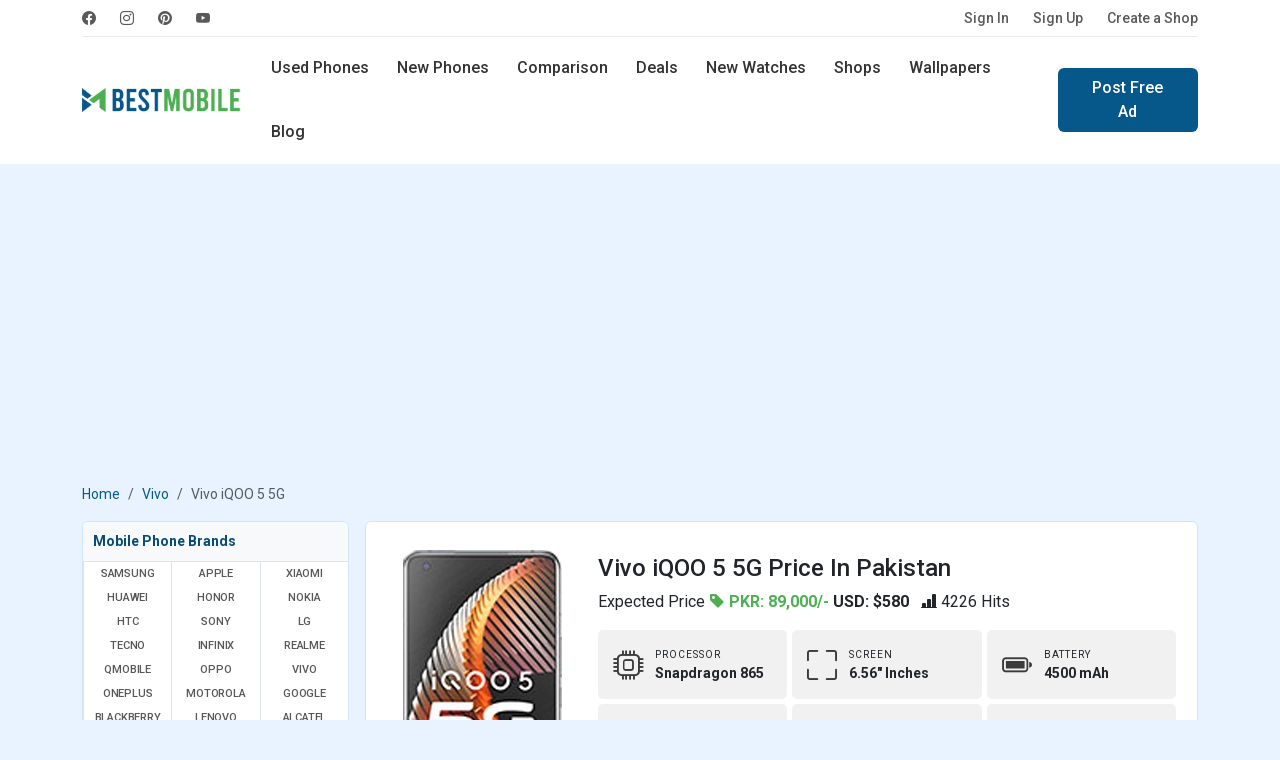

--- FILE ---
content_type: text/html; charset=UTF-8
request_url: https://www.bestmobile.pk/phone/vivo-iqoo-5-5g
body_size: 55287
content:
<!DOCTYPE html>
<html lang="en">
<head>
  <meta name="msvalidate.01" content="D5ACD31565AFF45280029684ABC7E860" />
  <title>Vivo iQOO 5 5G Price in Pakistan and Specifications</title>
  <meta charset="utf-8">
  <meta http-equiv="X-UA-Compatible" content="IE=edge">
  <meta name="viewport" content="width=device-width, initial-scale=1">
  <meta name="title" content="Vivo iQOO 5 5G Price in Pakistan and Specifications" />
  <meta name="description" content="Vivo iQOO 5 5G android 10 mobile phone price US Dollar 580 in USA. iQOO 5 comes with 5G, 6.56 inches AMOLED capacitive touchscreen, Triple camera, Fingerprint and Fast battery charging." />
  <meta name="keywords" content="Vivo iQOO 5 5G price, Vivo iQOO 5 5G specs, android smartphones, Vivo iQOO 5 5G review, Vivo iQOO 5 5G price Pakistan, Pakistan mobile phones" />
  <meta name="theme-color" content="#337ab7"/>
      <meta name="author" content="BestMobile">
    <meta name="robots" content="index, follow">
  <meta name="language" content="english" />
      <meta name="copyright" content="Waqas Hussain">
    <meta name="revisit-after" content="1 days">
  <link rel="apple-touch-icon" href="https://www.bestmobile.pk/assets/icon/icons-192.png">
  <link rel="icon" href="https://www.bestmobile.pk/assets/icon/favicon.ico">
  <link rel="alternate" href="https://www.bestmobile.pk/phone/vivo-iqoo-5-5g" hreflang="en-pk" />
  <meta name="sitecode" content="PK" />
  <meta name="last-modified" content="2026-01-25" />
  <link rel="manifest" href="https://www.bestmobile.pk/manifest.json">
  <!-- min core CSS -->
	<link rel="preconnect" href="https://fonts.googleapis.com">
	<link rel="preconnect" href="https://fonts.gstatic.com" crossorigin>
	<link href="https://fonts.googleapis.com/css2?family=Roboto:wght@400;500;700&display=swap" rel="stylesheet">

  <link href="https://www.bestmobile.pk/assets/plugins/bootstrap-5.3.3/css/bootstrap.min.css" rel="stylesheet">
  <link rel="stylesheet" href="https://cdn.jsdelivr.net/npm/bootstrap-icons@1.11.3/font/bootstrap-icons.min.css">
  <link rel="stylesheet" href="https://cdnjs.cloudflare.com/ajax/libs/select2/4.0.13/css/select2.min.css" />
  <link href="https://cdnjs.cloudflare.com/ajax/libs/jquery-nstslider/1.0.13/jquery.nstSlider.min.css" rel="stylesheet" />
  <link rel="stylesheet" href="https://www.bestmobile.pk/assets/css/style.css?v=94" media="all" type="text/css">
  
  <!-- core js -->
  <script src="https://cdnjs.cloudflare.com/ajax/libs/jquery/3.6.0/jquery.min.js"></script>
  <script src="https://www.bestmobile.pk/assets/plugins/bootstrap-5.3.3/js/bootstrap.bundle.min.js"></script>
  <script src="https://cdnjs.cloudflare.com/ajax/libs/select2/4.0.13/js/select2.min.js"></script>
  <script src="https://cdnjs.cloudflare.com/ajax/libs/jquery-nstslider/1.0.13/jquery.nstSlider.min.js"></script>
<script async src="https://www.bestmobile.pk/assets/plugins/lazysizes/lazysizes.min.js"></script>
  
  <!-- SEO tags -->
  <link rel="canonical" href="https://www.bestmobile.pk/phone/vivo-iqoo-5-5g" />
  <meta property="fb:app_id" content="2661652044114131" />
  <meta property="og:locale" content="en_US" />
  <meta property="og:type" content="article" />
  <meta property="og:title" content="Vivo iQOO 5 5G Price in Pakistan and Specifications" />
  <meta property="og:description" content="Vivo iQOO 5 5G android 10 mobile phone price US Dollar 580 in USA. iQOO 5 comes with 5G, 6.56 inches AMOLED capacitive touchscreen, Triple camera, Fingerprint and Fast battery charging." />
  <meta property="og:url" content="https://www.bestmobile.pk/phone/vivo-iqoo-5-5g" />
  <meta property="og:site_name" content="Bestmobile Pakistan" />
  <meta property="article:publisher" content="https://www.facebook.com/bestmobile.pk" />
  <meta property="article:section" content="Webfonts" />
  <meta property="article:published_time" content="2020-08-24T22:54:52+00:00" />
  <meta property="og:image" content="https://www.bestmobile.pk/mobile_images/thumbs/Thumb_1666507021-vivo-iqoo-5-5g-price.webp" />
  <meta itemprop="name" content="Vivo iQOO 5 5G Price in Pakistan and Specifications">
  <meta itemprop="description" content="Vivo iQOO 5 5G android 10 mobile phone price US Dollar 580 in USA. iQOO 5 comes with 5G, 6.56 inches AMOLED capacitive touchscreen, Triple camera, Fingerprint and Fast battery charging.">
  <meta itemprop="image" content="https://www.bestmobile.pk/mobile_images/thumbs/Thumb_1666507021-vivo-iqoo-5-5g-price.webp">

  <meta name="twitter:card" content="summary">
  <meta name="twitter:site" content="@bestmobile_pk">
  <meta name="twitter:title" content="Vivo iQOO 5 5G Price in Pakistan and Specifications">
  <meta name="twitter:description" content="Vivo iQOO 5 5G android 10 mobile phone price US Dollar 580 in USA. iQOO 5 comes with 5G, 6.56 inches AMOLED capacitive touchscreen, Triple camera, Fingerprint and Fast battery charging.">
  <meta name="twitter:image" content="https://www.bestmobile.pk/mobile_images/thumbs/Thumb_1666507021-vivo-iqoo-5-5g-price.webp">
  <meta name="twitter:image:alt" content="Vivo iQOO 5 5G Price in Pakistan and Specifications">

  <script type="application/ld+json">
    {
      "@context": "https://schema.org",
      "@type": "Organization",
      "name": "BestMobile Pakistan",
      "url": "https://www.bestmobile.pk/",
      "logo": "https://www.bestmobile.pk/assets/images/best-mobile-logo.png",
      "sameAs": ["https://www.facebook.com/bestmobile.pk",
        "https://www.instagram.com/bestmobile.pk/",
        "https://www.pinterest.com/waqashussain91/bestmobile/"
      ]
    }
  </script>
  <script type="application/ld+json">
    {
      "@context": "https://schema.org/",
      "@type": "WebSite",
      "name": "BestMobile Pakistan",
      "url": "https://www.bestmobile.pk/"
    }
  </script>
  <meta name="p:domain_verify" content="b9c1d13b4d5fa3a016b9682a1e102200" />

 <script async src="https://pagead2.googlesyndication.com/pagead/js/adsbygoogle.js?client=ca-pub-9434779490860217" crossorigin="anonymous"></script>

</head>
<body>

    <header>
          <div class="navbar navbar-expand-lg top-nav">
  <div class="container">
    <div class="top-nav-wrap">
      <ul class="navbar-nav social-nav flex-sm-row me-auto">
	    <li class="nav-item">
                    <a class="nav-link" href="https://www.facebook.com/bestmobile.pk" rel="noopener"
                        title="BestMobile Pakistan on facebook" target="_blank"><i class="bi bi-facebook"></i></a>
                </li>
                <li class="nav-item">
                    <a class="nav-link" href="https://www.instagram.com/bestmobile.pk/" rel="noopener"
                        title="BestMobile Pakistan on instagram" target="_blank"><i class="bi bi-instagram"></i></a>
                </li>
                <li class="nav-item">
                    <a class="nav-link" href="https://www.pinterest.com/waqashussain91/bestmobile/" rel="noopener"
                        title="BestMobile Pakistan on pinterest" target="_blank"><i class="bi bi-pinterest"></i></a>
                </li>
                <li class="nav-item">
                    <a class="nav-link" href="https://www.youtube.com/@bestmobile-pk" rel="noopener"
                        title="BestMobile Pakistan on YouTube" target="_blank"><i class="bi bi-youtube"></i></a>
                </li>
    </ul>
    <ul class="navbar-nav flex-sm-row auth-nav">
		<li class="nav-item">
        <a class="nav-link" title="Please Sign In" href="https://www.bestmobile.pk/user/login">Sign In</a>
      </li>
	  <li class="nav-item">
        <a class="nav-link" title="Let’s get you started! - Create Account" href="https://www.bestmobile.pk/user/signup">Sign Up</a>
      </li>
	  <li class="nav-item">
		<a class="nav-link" title="Advertise free online mobile phones shop" href="https://www.bestmobile.pk/add-shop">Create a Shop</a>
	  </li>
		
					
      
    </ul>
    </div>
  </div>
</div>
<div class="navbar navbar-expand-lg main-navbar">   
<div class="container">
  <a class="navbar-brand" href="https://www.bestmobile.pk/" title="BestMobile Pakistan">
    <img src="https://www.bestmobile.pk/assets/images/best-mobile-pakistan-logo.webp" class="lazyload" width="159" height="32" alt="BestMobile Pakistan" />
  </a>
  <a class="navbar-toggler" role="button" data-bs-toggle="offcanvas" data-bs-target="#offcanvasMenu"
            aria-controls="offcanvasMenu">
            <i class="bi bi-list"></i>
        </a>
  <div class="navbar-collapse d-sm-none">
  <ul class="nav me-sm-auto">
    <li class="nav-item">
      <a class="nav-link " href="https://www.bestmobile.pk/used-mobiles" title="Buy and Sell Used Mobiles in Pakistan">Used Phones</a>
    </li>
    <li class="nav-item">
      <a class="nav-link " href="https://www.bestmobile.pk/phones" title="Latest Mobile Phones in Pakistan">New Phones</a>
    </li>
    <li class="nav-item  d-sm-inline-block d-none">
      <a class="nav-link " href="https://www.bestmobile.pk/mobile-comparison" title="Mobile Phones comparison in Pakistan">Comparison</a>
    </li>
    <li class="nav-item">
      <a class="nav-link " href="https://www.bestmobile.pk/deals" title="BestMobile Phone Deals in Pakistan">Deals</a>
    </li>
	  <li class="nav-item d-sm-inline-block d-none">
      <a class="nav-link " href="https://www.bestmobile.pk/watches" title="Latest Smart Watches Prices in Pakistan">New Watches</a>
    </li>
    <li class="nav-item d-xl-inline-block d-lg-none d-md-none d-sm-none d-none">
      <a class="nav-link " href="https://www.bestmobile.pk/shops" title="Local Mobile Phone Shops in Pakistan">Shops</a>
    </li>
    <li class="nav-item d-xl-inline-block d-lg-none d-md-none d-sm-none d-none">
      <a class="nav-link " href="https://www.bestmobile.pk/wallpapers" title="Mobile Phone Wallpapers and Background">Wallpapers</a>
    </li>
    <li class="nav-item d-xl-inline-block d-lg-none d-md-none d-sm-none d-none">
      <a class="nav-link " href="https://www.bestmobile.pk/blog" title="Latest Mobile Phone News and Updates">Blog</a>
    </li>
  </ul>
    <div class="d-sm-flex d-none">
    <a href="https://www.bestmobile.pk/ad-post" class="btn btn-primary" title="Sell Mobile Phones in Pakistan">Post Free Ad</a>
    </div>
  </div>
  <div class="search-nav">
    <form action="https://www.bestmobile.pk/search" method="post">
	<input type="hidden" name="csrf_token_name" value="671677141d01295fbfb979ea87dd510e" />
      <div class="input-group">
        <span class="input-group-text" id="keyword"><i class="bi bi-search"></i></span>
        <input type="text" class="form-control" placeholder="Find Your Next Mobile..." name="keyword" value=""/>
        <button type="submit" class="btn">Search</button>
      </div>
    </form>
	<div class="d-flex justify-content-center">
		<a href="https://www.bestmobile.pk/advance-search/" class="btn btn-link text-dark"  title="open search panel">Advance Mobile Phones Filters</a>
	</div>
  </div> 
  </div>
</div>
<div class="offcanvas offcanvas-sidebar offcanvas-start" tabindex="-1" id="offcanvasMenu"
    aria-labelledby="offcanvasMenuLabel">
    <div class="offcanvas-body">
    <button type="button" class="btn-close" data-bs-dismiss="offcanvas" aria-label="Close"></button>
	
	
	    <div class="log-info">
                <p>Start selling or buying Mobile Phones</p>
                <div class="row">
                    <div class="col-6 d-grid">
                        <a href="https://www.bestmobile.pk/user/login" title="Please Sign In" class="btn btn-outline-primary">Sign In</a>
                    </div>
                    <div class="col-6 d-grid">
                        <a href="https://www.bestmobile.pk/user/signup" title="Create Account" class="btn btn-primary" >Sign Up</a>
                    </div>
                </div>
            </div>
			    <strong class="heading">Products</strong>
    
      <ul class="list-group list-group-flush">
        <li class="list-group-item"><a href="https://www.bestmobile.pk/" title="Best Mobile Phone Prices in Pakistan"> <span class="icon">
                        <i class="bi bi-house"></i>
                    </span> Home  <i class="bi bi-chevron-right"></i></a></li>
                    <li class="list-group-item  ">
                <a href="https://www.bestmobile.pk/used-mobiles" title="Buy and Sell Used Mobile in Pakistan">
                    <span class="icon">
                        <i class="bi bi-phone-flip"></i>
                    </span> Used Phones
                    <i class="bi bi-chevron-right"></i>
                </a>
            </li>
            <li class="list-group-item  "><a
                    href="https://www.bestmobile.pk/phones" title="List of all Newest Mobile Phones">
                    <span class="icon">
                        <i class="bi bi-phone"></i>
                    </span> New Phones
                    <i class="bi bi-chevron-right"></i>
                </a>
            </li>
            <li class="list-group-item  ">
                <a href="https://www.bestmobile.pk/mobile-comparison" title="Mobile Phones comparison in pakistan">
                    <span class="icon">
                        <i class="bi bi-arrow-left-right"></i>
                    </span> New Phones Comparison
                    <i class="bi bi-chevron-right"></i>
                </a>
            </li>
            <li class="list-group-item  ">
                <a href="https://www.bestmobile.pk/watches" title="Latest Smart Watches Prices in Pakistan">
                    <span class="icon">
                        <i class="bi bi-smartwatch"></i>
                    </span> New Watches
                    <i class="bi bi-chevron-right"></i>
                </a>
            </li>
            <li class="list-group-item  ">
                <a href="https://www.bestmobile.pk/shops" title="Mobile Phone Shops in Pakistan">
                    <span class="icon">
                        <i class="bi bi-shop"></i>
                    </span> Local Shops
                    <i class="bi bi-chevron-right"></i>
                </a>
            </li>
            <li class="list-group-item  ">
                <a href="https://www.bestmobile.pk/deals" title="Best Mobile Phone Deals in Pakistan">
                    <span class="icon">
                        <i class="bi bi-fire"></i>
                    </span> Deals
                    <i class="bi bi-chevron-right"></i>
                </a>
            </li>
            <li class="list-group-item"><a href="https://www.bestmobile.pk/advance-search/" title="Advance Search Tool for mobile phones">
            <span class="icon">
            <i class="bi bi-search"></i>
                    </span>
             Advance Search <i class="bi bi-chevron-right"></i>
            </a></li>
            </ul>
        <strong class="heading">Others</strong>
        <ul class="list-group list-group-flush">
        <li class="list-group-item  ">
                <a href="https://www.bestmobile.pk/wallpapers" title="Mobile Phone Wallpapers and Background">
                    <span class="icon">
                        <i class="bi bi-images"></i>
                    </span> Wallpapers
                    <i class="bi bi-chevron-right"></i>
                </a>
            </li>
            <li class="list-group-item  ">
                <a href="https://www.bestmobile.pk/videos" title="Best Mobile Phone Videos from YouTube">
                    <span class="icon">
                        <i class="bi bi-play-btn"></i>
                    </span> Videos
                    <i class="bi bi-chevron-right"></i>
                </a>
            </li>
            <li class="list-group-item  ">
                <a href="https://www.bestmobile.pk/thesaurus" title="Mobile Phone Thesaurus">
                    <span class="icon">
                        <i class="bi bi-file-text"></i>
                    </span> Thesaurus
                    <i class="bi bi-chevron-right"></i>
                </a>
            </li>
            <li class="list-group-item  ">
                <a href="https://www.bestmobile.pk/blog" title="Latest Mobile Phone News and Updates">
                    <span class="icon">
                        <i class="bi bi-pencil-square"></i>
                    </span> Blog
                    <i class="bi bi-chevron-right"></i>
                </a>
            </li>
        <li class="list-group-item">
            <a title="Mobile Brands Menu" data-bs-toggle="collapse" href="#collapsebrands_nav" role="button" aria-expanded="false" aria-controls="collapsebrands_nav">
            <span class="icon">
            <i class="bi bi-buildings"></i>
                    </span>  
             Brands <i class="bi bi-chevron-right"></i></a>
             <div class="collapse sub-collapse" id="collapsebrands_nav">
             <ul class="list-group list-group-flush">
			 								<li class="list-group-item">
					<a href="https://www.bestmobile.pk/phones/samsung" title="Newest Samsung Mobile Phone Prices in Pakistan">Samsung</a>
					</li>
								<li class="list-group-item">
					<a href="https://www.bestmobile.pk/phones/apple" title="Newest Apple Mobile Phone Prices in Pakistan">Apple</a>
					</li>
								<li class="list-group-item">
					<a href="https://www.bestmobile.pk/phones/xiaomi" title="Newest Xiaomi Mobile Phone Prices in Pakistan">Xiaomi</a>
					</li>
								<li class="list-group-item">
					<a href="https://www.bestmobile.pk/phones/huawei" title="Newest Huawei Mobile Phone Prices in Pakistan">Huawei</a>
					</li>
								<li class="list-group-item">
					<a href="https://www.bestmobile.pk/phones/honor" title="Newest Honor Mobile Phone Prices in Pakistan">Honor</a>
					</li>
								<li class="list-group-item">
					<a href="https://www.bestmobile.pk/phones/nokia" title="Newest Nokia Mobile Phone Prices in Pakistan">Nokia</a>
					</li>
								<li class="list-group-item">
					<a href="https://www.bestmobile.pk/phones/htc" title="Newest HTC Mobile Phone Prices in Pakistan">HTC</a>
					</li>
								<li class="list-group-item">
					<a href="https://www.bestmobile.pk/phones/sony" title="Newest Sony Mobile Phone Prices in Pakistan">Sony</a>
					</li>
								<li class="list-group-item">
					<a href="https://www.bestmobile.pk/phones/lg" title="Newest LG Mobile Phone Prices in Pakistan">LG</a>
					</li>
								<li class="list-group-item">
					<a href="https://www.bestmobile.pk/phones/tecno" title="Newest Tecno Mobile Phone Prices in Pakistan">Tecno</a>
					</li>
								<li class="list-group-item">
					<a href="https://www.bestmobile.pk/phones/infinix" title="Newest Infinix Mobile Phone Prices in Pakistan">Infinix</a>
					</li>
								<li class="list-group-item">
					<a href="https://www.bestmobile.pk/phones/realme" title="Newest Realme Mobile Phone Prices in Pakistan">Realme</a>
					</li>
								<li class="list-group-item">
					<a href="https://www.bestmobile.pk/phones/qmobile" title="Newest QMobile Mobile Phone Prices in Pakistan">QMobile</a>
					</li>
								<li class="list-group-item">
					<a href="https://www.bestmobile.pk/phones/oppo" title="Newest Oppo Mobile Phone Prices in Pakistan">Oppo</a>
					</li>
								<li class="list-group-item">
					<a href="https://www.bestmobile.pk/phones/vivo" title="Newest Vivo Mobile Phone Prices in Pakistan">Vivo</a>
					</li>
								<li class="list-group-item">
					<a href="https://www.bestmobile.pk/phones/oneplus" title="Newest OnePlus Mobile Phone Prices in Pakistan">OnePlus</a>
					</li>
								<li class="list-group-item">
					<a href="https://www.bestmobile.pk/phones/motorola" title="Newest Motorola Mobile Phone Prices in Pakistan">Motorola</a>
					</li>
								<li class="list-group-item">
					<a href="https://www.bestmobile.pk/phones/google" title="Newest Google Mobile Phone Prices in Pakistan">Google</a>
					</li>
								<li class="list-group-item">
					<a href="https://www.bestmobile.pk/phones/blackberry" title="Newest BlackBerry Mobile Phone Prices in Pakistan">BlackBerry</a>
					</li>
								<li class="list-group-item">
					<a href="https://www.bestmobile.pk/phones/lenovo" title="Newest Lenovo Mobile Phone Prices in Pakistan">Lenovo</a>
					</li>
								<li class="list-group-item">
					<a href="https://www.bestmobile.pk/phones/alcatel" title="Newest Alcatel Mobile Phone Prices in Pakistan">Alcatel</a>
					</li>
								<li class="list-group-item">
					<a href="https://www.bestmobile.pk/phones/meizu" title="Newest Meizu Mobile Phone Prices in Pakistan">Meizu</a>
					</li>
								<li class="list-group-item">
					<a href="https://www.bestmobile.pk/phones/zte" title="Newest ZTE Mobile Phone Prices in Pakistan">ZTE</a>
					</li>
								<li class="list-group-item">
					<a href="https://www.bestmobile.pk/phones/asus" title="Newest Asus Mobile Phone Prices in Pakistan">Asus</a>
					</li>
								<li class="list-group-item">
					<a href="https://www.bestmobile.pk/phones/vodafone" title="Newest Vodafone Mobile Phone Prices in Pakistan">Vodafone</a>
					</li>
								<li class="list-group-item">
					<a href="https://www.bestmobile.pk/phones/microsoft" title="Newest Microsoft Mobile Phone Prices in Pakistan">Microsoft</a>
					</li>
								<li class="list-group-item">
					<a href="https://www.bestmobile.pk/phones/tcl" title="Newest TCL Mobile Phone Prices in Pakistan">TCL</a>
					</li>
								<li class="list-group-item">
					<a href="https://www.bestmobile.pk/phones/zong" title="Newest Zong Mobile Phone Prices in Pakistan">Zong</a>
					</li>
								<li class="list-group-item">
					<a href="https://www.bestmobile.pk/phones/jazz" title="Newest Jazz Mobile Phone Prices in Pakistan">Jazz</a>
					</li>
								<li class="list-group-item">
					<a href="https://www.bestmobile.pk/phones/blu" title="Newest BLU Mobile Phone Prices in Pakistan">BLU</a>
					</li>
								<li class="list-group-item">
					<a href="https://www.bestmobile.pk/phones/sharp" title="Newest Sharp Mobile Phone Prices in Pakistan">Sharp</a>
					</li>
								<li class="list-group-item">
					<a href="https://www.bestmobile.pk/phones/ulefone" title="Newest Ulefone Mobile Phone Prices in Pakistan">Ulefone</a>
					</li>
								<li class="list-group-item">
					<a href="https://www.bestmobile.pk/phones/itel" title="Newest Itel Mobile Phone Prices in Pakistan">Itel</a>
					</li>
								<li class="list-group-item">
					<a href="https://www.bestmobile.pk/phones/micromax" title="Newest Micromax Mobile Phone Prices in Pakistan">Micromax</a>
					</li>
								<li class="list-group-item">
					<a href="https://www.bestmobile.pk/phones/poco" title="Newest Poco Mobile Phone Prices in Pakistan">Poco</a>
					</li>
								<li class="list-group-item">
					<a href="https://www.bestmobile.pk/phones/black-shark" title="Newest Black Shark Mobile Phone Prices in Pakistan">Black Shark</a>
					</li>
								<li class="list-group-item">
					<a href="https://www.bestmobile.pk/phones/nothing" title="Newest Nothing Mobile Phone Prices in Pakistan">Nothing</a>
					</li>
								<li class="list-group-item">
					<a href="https://www.bestmobile.pk/phones/nubia" title="Newest Nubia Mobile Phone Prices in Pakistan">Nubia</a>
					</li>
								<li class="list-group-item">
					<a href="https://www.bestmobile.pk/phones/elephone" title="Newest Elephone Mobile Phone Prices in Pakistan">Elephone</a>
					</li>
								<li class="list-group-item">
					<a href="https://www.bestmobile.pk/phones/acer" title="Newest Acer Mobile Phone Prices in Pakistan">Acer</a>
					</li>
								<li class="list-group-item">
					<a href="https://www.bestmobile.pk/phones/archos" title="Newest Archos Mobile Phone Prices in Pakistan">Archos</a>
					</li>
								<li class="list-group-item">
					<a href="https://www.bestmobile.pk/phones/blackview" title="Newest Blackview Mobile Phone Prices in Pakistan">Blackview</a>
					</li>
								<li class="list-group-item">
					<a href="https://www.bestmobile.pk/phones/xolo" title="Newest Xolo Mobile Phone Prices in Pakistan">Xolo</a>
					</li>
								<li class="list-group-item">
					<a href="https://www.bestmobile.pk/phones/razer" title="Newest Razer Mobile Phone Prices in Pakistan">Razer</a>
					</li>
								<li class="list-group-item">
					<a href="https://www.bestmobile.pk/phones/panasonic" title="Newest Panasonic Mobile Phone Prices in Pakistan">Panasonic</a>
					</li>
								<li class="list-group-item">
					<a href="https://www.bestmobile.pk/phones/oukitel" title="Newest Oukitel Mobile Phone Prices in Pakistan">Oukitel</a>
					</li>
								<li class="list-group-item">
					<a href="https://www.bestmobile.pk/phones/leagoo" title="Newest Leagoo Mobile Phone Prices in Pakistan">Leagoo</a>
					</li>
								<li class="list-group-item">
					<a href="https://www.bestmobile.pk/phones/lava" title="Newest Lava Mobile Phone Prices in Pakistan">Lava</a>
					</li>
								<li class="list-group-item">
					<a href="https://www.bestmobile.pk/phones/cat" title="Newest Cat Mobile Phone Prices in Pakistan">Cat</a>
					</li>
								<li class="list-group-item">
					<a href="https://www.bestmobile.pk/phones/doogee" title="Newest Doogee Mobile Phone Prices in Pakistan">Doogee</a>
					</li>
								<li class="list-group-item">
					<a href="https://www.bestmobile.pk/phones/cubot" title="Newest Cubot Mobile Phone Prices in Pakistan">Cubot</a>
					</li>
								<li class="list-group-item">
					<a href="https://www.bestmobile.pk/phones/t-mobile" title="Newest T-Mobile Mobile Phone Prices in Pakistan">T-Mobile</a>
					</li>
								<li class="list-group-item">
					<a href="https://www.bestmobile.pk/phones/fairphone" title="Newest Fairphone Mobile Phone Prices in Pakistan">Fairphone</a>
					</li>
								<li class="list-group-item">
					<a href="https://www.bestmobile.pk/phones/coolpad" title="Newest Coolpad Mobile Phone Prices in Pakistan">Coolpad</a>
					</li>
								<li class="list-group-item">
					<a href="https://www.bestmobile.pk/phones/nio" title="Newest NIO Mobile Phone Prices in Pakistan">NIO</a>
					</li>
								<li class="list-group-item">
					<a href="https://www.bestmobile.pk/phones/energizer" title="Newest Energizer Mobile Phone Prices in Pakistan">Energizer</a>
					</li>
								<li class="list-group-item">
					<a href="https://www.bestmobile.pk/phones/sparx" title="Newest Sparx Mobile Phone Prices in Pakistan">Sparx</a>
					</li>
								<li class="list-group-item">
					<a href="https://www.bestmobile.pk/phones/calme" title="Newest Calme Mobile Phone Prices in Pakistan">Calme</a>
					</li>
								<li class="list-group-item">
					<a href="https://www.bestmobile.pk/phones/hmd" title="Newest HMD Mobile Phone Prices in Pakistan">HMD</a>
					</li>
								<li class="list-group-item">
					<a href="https://www.bestmobile.pk/phones/umidigi" title="Newest UMIDIGI Mobile Phone Prices in Pakistan">UMIDIGI</a>
					</li>
								<li class="list-group-item">
					<a href="https://www.bestmobile.pk/phones/dcode" title="Newest Dcode Mobile Phone Prices in Pakistan">Dcode</a>
					</li>
								<li class="list-group-item">
					<a href="https://www.bestmobile.pk/phones/fujitsu" title="Newest Fujitsu Mobile Phone Prices in Pakistan">Fujitsu</a>
					</li>
								<li class="list-group-item">
					<a href="https://www.bestmobile.pk/phones/philips" title="Newest Philips Mobile Phone Prices in Pakistan">Philips</a>
					</li>
								<li class="list-group-item">
					<a href="https://www.bestmobile.pk/phones/dell" title="Newest Dell Mobile Phone Prices in Pakistan">Dell</a>
					</li>
								<li class="list-group-item">
					<a href="https://www.bestmobile.pk/phones/gionee" title="Newest Gionee Mobile Phone Prices in Pakistan">Gionee</a>
					</li>
											</ul>
            </div>
          
        </li>
      </ul>
</div>
</div></header>
<section class="content py-4">
	<div class="container">
		<div class="row">
			<div class="col-md-12">
                <div class="app-download-toolbar">
                    
	<div class="row">
		<!--<div class="col-md-9 col-xs-9">
			<div class="media">
			  <div class="media-left">
				<a href="https://www.youtube.com/channel/UCvugwzP_U-F55Z3DZola8gg/" target="_blank" title="bestmobile pakistan app sell and buy used mobile">
				  <img class="media-object lazyload" width="60" height="60" data-src="assets/images/bestmobile-app-icon128x128.jpg" alt="bestmobile app sell and buy used mobile">
				</a>
			  </div>
			  <div class="media-body">
				<h4 class="media-heading">Bestmobile PK</h4>
				<p>Subscribe Our YouTube Channel for Mobile Updates</p>
			  </div>
			</div>
		</div>
		<div class="col-md-3 col-xs-3"><div class="yt-button">
			<i class="bi bi-youtube"></i></div>
		</div> -->
		
		<div class="col-md-12 col-xs-12">
		<a href="https://www.mobilefoon.com/" target="_blank" title="Mobilefoon: Mobile Phone Prices and Specifications in USA">
			<img class="img-responsive lazyload" src="https://www.bestmobile.pk/assets/images/banner/price-banner.jpg" alt="Mobilefoon: Mobile Phone Prices and Specifications in USA">
			</a>
		</div>
		
	</div>                </div>
				<div class="col-md-12 col-sm-12">
<!-- top nav banner -->
<ins class="adsbygoogle mb-3"
     style="display:block;height: 280px; margin:0px auto;text-align: center;"
     data-ad-client="ca-pub-9434779490860217"
     data-ad-slot="8868413490"
     data-ad-format="auto"
     data-full-width-responsive="true"></ins>
<script>
     (adsbygoogle = window.adsbygoogle || []).push({});
</script>
</div> 			</div>
		</div>
		<div class="row heading-toolbar">
			<div class="col-md-12">
				<nav aria-label="breadcrumb">
					<ol class="breadcrumb">
						<li class="breadcrumb-item"><a href="https://www.bestmobile.pk/">Home</a></li>
                        <li class="breadcrumb-item"><a href="https://www.bestmobile.pk/phones/vivo" title="Most Popular Vivo mobile phones in pakistan">Vivo</a></li>
						<li class="breadcrumb-item active" aria-current="page">Vivo iQOO 5 5G						</li>
					</ol>
				</nav>
			</div>
		</div>
		<div class="row g-sm-3 g-2">
			<div class="col-md-3 col-12 d-none d-sm-none d-md-none d-lg-block">
				<div class="panel x-panel brand-panel">
  <div class="panel-heading">
    <p class="panel-title">Mobile Phone Brands</p>
  </div>
  <div class="brand-menu">
  <ul class="row row-cols-lg-3 row-cols-md-4 g-0" id="mobile-brands-list">
              <li class="col"><a href="https://www.bestmobile.pk/phones/samsung" title="Latest Samsung Mobile Phones prices in pakistan">Samsung</a></li>
        <li class="col"><a href="https://www.bestmobile.pk/phones/apple" title="Latest Apple Mobile Phones prices in pakistan">Apple</a></li>
        <li class="col"><a href="https://www.bestmobile.pk/phones/xiaomi" title="Latest Xiaomi Mobile Phones prices in pakistan">Xiaomi</a></li>
        <li class="col"><a href="https://www.bestmobile.pk/phones/huawei" title="Latest Huawei Mobile Phones prices in pakistan">Huawei</a></li>
        <li class="col"><a href="https://www.bestmobile.pk/phones/honor" title="Latest Honor Mobile Phones prices in pakistan">Honor</a></li>
        <li class="col"><a href="https://www.bestmobile.pk/phones/nokia" title="Latest Nokia Mobile Phones prices in pakistan">Nokia</a></li>
        <li class="col"><a href="https://www.bestmobile.pk/phones/htc" title="Latest HTC Mobile Phones prices in pakistan">HTC</a></li>
        <li class="col"><a href="https://www.bestmobile.pk/phones/sony" title="Latest Sony Mobile Phones prices in pakistan">Sony</a></li>
        <li class="col"><a href="https://www.bestmobile.pk/phones/lg" title="Latest LG Mobile Phones prices in pakistan">LG</a></li>
        <li class="col"><a href="https://www.bestmobile.pk/phones/tecno" title="Latest Tecno Mobile Phones prices in pakistan">Tecno</a></li>
        <li class="col"><a href="https://www.bestmobile.pk/phones/infinix" title="Latest Infinix Mobile Phones prices in pakistan">Infinix</a></li>
        <li class="col"><a href="https://www.bestmobile.pk/phones/realme" title="Latest Realme Mobile Phones prices in pakistan">Realme</a></li>
        <li class="col"><a href="https://www.bestmobile.pk/phones/qmobile" title="Latest QMobile Mobile Phones prices in pakistan">QMobile</a></li>
        <li class="col"><a href="https://www.bestmobile.pk/phones/oppo" title="Latest Oppo Mobile Phones prices in pakistan">Oppo</a></li>
        <li class="col"><a href="https://www.bestmobile.pk/phones/vivo" title="Latest Vivo Mobile Phones prices in pakistan">Vivo</a></li>
        <li class="col"><a href="https://www.bestmobile.pk/phones/oneplus" title="Latest OnePlus Mobile Phones prices in pakistan">OnePlus</a></li>
        <li class="col"><a href="https://www.bestmobile.pk/phones/motorola" title="Latest Motorola Mobile Phones prices in pakistan">Motorola</a></li>
        <li class="col"><a href="https://www.bestmobile.pk/phones/google" title="Latest Google Mobile Phones prices in pakistan">Google</a></li>
        <li class="col"><a href="https://www.bestmobile.pk/phones/blackberry" title="Latest BlackBerry Mobile Phones prices in pakistan">BlackBerry</a></li>
        <li class="col"><a href="https://www.bestmobile.pk/phones/lenovo" title="Latest Lenovo Mobile Phones prices in pakistan">Lenovo</a></li>
        <li class="col"><a href="https://www.bestmobile.pk/phones/alcatel" title="Latest Alcatel Mobile Phones prices in pakistan">Alcatel</a></li>
        <li class="col"><a href="https://www.bestmobile.pk/phones/meizu" title="Latest Meizu Mobile Phones prices in pakistan">Meizu</a></li>
        <li class="col"><a href="https://www.bestmobile.pk/phones/zte" title="Latest ZTE Mobile Phones prices in pakistan">ZTE</a></li>
        <li class="col"><a href="https://www.bestmobile.pk/phones/asus" title="Latest Asus Mobile Phones prices in pakistan">Asus</a></li>
        <li class="col"><a href="https://www.bestmobile.pk/phones/vodafone" title="Latest Vodafone Mobile Phones prices in pakistan">Vodafone</a></li>
        <li class="col"><a href="https://www.bestmobile.pk/phones/microsoft" title="Latest Microsoft Mobile Phones prices in pakistan">Microsoft</a></li>
        <li class="col"><a href="https://www.bestmobile.pk/phones/tcl" title="Latest TCL Mobile Phones prices in pakistan">TCL</a></li>
        <li class="col"><a href="https://www.bestmobile.pk/phones/zong" title="Latest Zong Mobile Phones prices in pakistan">Zong</a></li>
        <li class="col"><a href="https://www.bestmobile.pk/phones/jazz" title="Latest Jazz Mobile Phones prices in pakistan">Jazz</a></li>
        <li class="col"><a href="https://www.bestmobile.pk/phones/blu" title="Latest BLU Mobile Phones prices in pakistan">BLU</a></li>
        <li class="col"><a href="https://www.bestmobile.pk/phones/sharp" title="Latest Sharp Mobile Phones prices in pakistan">Sharp</a></li>
        <li class="col"><a href="https://www.bestmobile.pk/phones/ulefone" title="Latest Ulefone Mobile Phones prices in pakistan">Ulefone</a></li>
        <li class="col"><a href="https://www.bestmobile.pk/phones/itel" title="Latest Itel Mobile Phones prices in pakistan">Itel</a></li>
        <li class="col"><a href="https://www.bestmobile.pk/phones/micromax" title="Latest Micromax Mobile Phones prices in pakistan">Micromax</a></li>
        <li class="col"><a href="https://www.bestmobile.pk/phones/poco" title="Latest Poco Mobile Phones prices in pakistan">Poco</a></li>
        <li class="col"><a href="https://www.bestmobile.pk/phones/black-shark" title="Latest Black Shark Mobile Phones prices in pakistan">Black Shark</a></li>
        <li class="col"><a href="https://www.bestmobile.pk/phones/nothing" title="Latest Nothing Mobile Phones prices in pakistan">Nothing</a></li>
        <li class="col"><a href="https://www.bestmobile.pk/phones/nubia" title="Latest Nubia Mobile Phones prices in pakistan">Nubia</a></li>
        <li class="col"><a href="https://www.bestmobile.pk/phones/elephone" title="Latest Elephone Mobile Phones prices in pakistan">Elephone</a></li>
        <li class="col"><a href="https://www.bestmobile.pk/phones/acer" title="Latest Acer Mobile Phones prices in pakistan">Acer</a></li>
        <li class="col"><a href="https://www.bestmobile.pk/phones/archos" title="Latest Archos Mobile Phones prices in pakistan">Archos</a></li>
        <li class="col"><a href="https://www.bestmobile.pk/phones/blackview" title="Latest Blackview Mobile Phones prices in pakistan">Blackview</a></li>
        <li class="col"><a href="https://www.bestmobile.pk/phones/xolo" title="Latest Xolo Mobile Phones prices in pakistan">Xolo</a></li>
        <li class="col"><a href="https://www.bestmobile.pk/phones/razer" title="Latest Razer Mobile Phones prices in pakistan">Razer</a></li>
        <li class="col"><a href="https://www.bestmobile.pk/phones/panasonic" title="Latest Panasonic Mobile Phones prices in pakistan">Panasonic</a></li>
        <li class="col"><a href="https://www.bestmobile.pk/phones/oukitel" title="Latest Oukitel Mobile Phones prices in pakistan">Oukitel</a></li>
        <li class="col"><a href="https://www.bestmobile.pk/phones/leagoo" title="Latest Leagoo Mobile Phones prices in pakistan">Leagoo</a></li>
        <li class="col"><a href="https://www.bestmobile.pk/phones/lava" title="Latest Lava Mobile Phones prices in pakistan">Lava</a></li>
        <li class="col"><a href="https://www.bestmobile.pk/phones/cat" title="Latest Cat Mobile Phones prices in pakistan">Cat</a></li>
        <li class="col"><a href="https://www.bestmobile.pk/phones/doogee" title="Latest Doogee Mobile Phones prices in pakistan">Doogee</a></li>
        <li class="col"><a href="https://www.bestmobile.pk/phones/cubot" title="Latest Cubot Mobile Phones prices in pakistan">Cubot</a></li>
        <li class="col"><a href="https://www.bestmobile.pk/phones/t-mobile" title="Latest T-Mobile Mobile Phones prices in pakistan">T-Mobile</a></li>
        <li class="col"><a href="https://www.bestmobile.pk/phones/fairphone" title="Latest Fairphone Mobile Phones prices in pakistan">Fairphone</a></li>
        <li class="col"><a href="https://www.bestmobile.pk/phones/coolpad" title="Latest Coolpad Mobile Phones prices in pakistan">Coolpad</a></li>
        <li class="col"><a href="https://www.bestmobile.pk/phones/nio" title="Latest NIO Mobile Phones prices in pakistan">NIO</a></li>
        <li class="col"><a href="https://www.bestmobile.pk/phones/energizer" title="Latest Energizer Mobile Phones prices in pakistan">Energizer</a></li>
        <li class="col"><a href="https://www.bestmobile.pk/phones/sparx" title="Latest Sparx Mobile Phones prices in pakistan">Sparx</a></li>
        <li class="col"><a href="https://www.bestmobile.pk/phones/calme" title="Latest Calme Mobile Phones prices in pakistan">Calme</a></li>
        <li class="col"><a href="https://www.bestmobile.pk/phones/hmd" title="Latest HMD Mobile Phones prices in pakistan">HMD</a></li>
        <li class="col"><a href="https://www.bestmobile.pk/phones/umidigi" title="Latest UMIDIGI Mobile Phones prices in pakistan">UMIDIGI</a></li>
        <li class="col"><a href="https://www.bestmobile.pk/phones/dcode" title="Latest Dcode Mobile Phones prices in pakistan">Dcode</a></li>
        <li class="col"><a href="https://www.bestmobile.pk/phones/fujitsu" title="Latest Fujitsu Mobile Phones prices in pakistan">Fujitsu</a></li>
        <li class="col"><a href="https://www.bestmobile.pk/phones/philips" title="Latest Philips Mobile Phones prices in pakistan">Philips</a></li>
        <li class="col"><a href="https://www.bestmobile.pk/phones/dell" title="Latest Dell Mobile Phones prices in pakistan">Dell</a></li>
        <li class="col"><a href="https://www.bestmobile.pk/phones/gionee" title="Latest Gionee Mobile Phones prices in pakistan">Gionee</a></li>
    </ul>
	<a href="https://www.bestmobile.pk/advance-search/"  class="search-link" title="open search panel"><i class="bi bi-search"></i> Advance Search</a>
  </div>
</div>


<div class="panel x-panel none-panel">
  <div class="panel-heading">
    <p class="panel-title">Weekly TOP 10 Mobiles </p>
  </div>
  <ul class="list-group mini-list">
          <li class="list-group-item">
        <a href="https://www.bestmobile.pk/phone/samsung-galaxy-a56" title="Samsung Galaxy A56 Weekly TOP Mobile Phone (128) hits">
          Samsung Galaxy A56        </a>
      </li>
      <li class="list-group-item">
        <a href="https://www.bestmobile.pk/phone/apple-iphone-12-mini" title="Apple iPhone 12 mini Weekly TOP Mobile Phone (8) hits">
          Apple iPhone 12 mini        </a>
      </li>
      <li class="list-group-item">
        <a href="https://www.bestmobile.pk/phone/vivo-x300-pro" title="Vivo X300 Pro Weekly TOP Mobile Phone (56) hits">
          Vivo X300 Pro        </a>
      </li>
      <li class="list-group-item">
        <a href="https://www.bestmobile.pk/phone/xiaomi-redmi-note-15-pro-plus" title="Xiaomi Redmi Note 15 Pro+ Weekly TOP Mobile Phone (246) hits">
          Xiaomi Redmi Note 15 Pro+        </a>
      </li>
      <li class="list-group-item">
        <a href="https://www.bestmobile.pk/phone/xiaomi-poco-c40" title="Xiaomi Poco C40 Weekly TOP Mobile Phone (6) hits">
          Xiaomi Poco C40        </a>
      </li>
      <li class="list-group-item">
        <a href="https://www.bestmobile.pk/phone/xiaomi-redmi-6a" title="Xiaomi Redmi 6A Weekly TOP Mobile Phone (7) hits">
          Xiaomi Redmi 6A        </a>
      </li>
      <li class="list-group-item">
        <a href="https://www.bestmobile.pk/phone/infinix-hot-50i" title="Infinix Hot 50i Weekly TOP Mobile Phone (84) hits">
          Infinix Hot 50i        </a>
      </li>
      <li class="list-group-item">
        <a href="https://www.bestmobile.pk/phone/vivo-y3s-2021" title="Vivo Y3s (2021) Weekly TOP Mobile Phone (3) hits">
          Vivo Y3s (2021)        </a>
      </li>
      <li class="list-group-item">
        <a href="https://www.bestmobile.pk/phone/infinix-hot-60i" title="Infinix Hot 60i Weekly TOP Mobile Phone (20) hits">
          Infinix Hot 60i        </a>
      </li>
      <li class="list-group-item">
        <a href="https://www.bestmobile.pk/phone/realme-2-pro" title="Realme 2 Pro Weekly TOP Mobile Phone (3) hits">
          Realme 2 Pro        </a>
      </li>
  </ul>
</div>

<div class="panel x-panel none-panel">
  <div class="panel-heading">
    <p class="panel-title">TOP 10 Mobile HITS</p>
  </div>
  <ul class="list-group mini-list">
          <li class="list-group-item"><a href="https://www.bestmobile.pk/phone/jazz-digit-4g" title="Jazz Digit 4G Mobile phone Rank TOP 10 (107884) hits">
          Jazz Digit 4G        </a></li>
      <li class="list-group-item"><a href="https://www.bestmobile.pk/phone/sharp-aquos-r2" title="Sharp Aquos R2 Mobile phone Rank TOP 10 (63045) hits">
          Sharp Aquos R2        </a></li>
      <li class="list-group-item"><a href="https://www.bestmobile.pk/phone/vivo-y12s" title="Vivo Y12s Mobile phone Rank TOP 10 (61783) hits">
          Vivo Y12s        </a></li>
      <li class="list-group-item"><a href="https://www.bestmobile.pk/phone/oppo-f17-pro" title="Oppo F17 Pro Mobile phone Rank TOP 10 (49815) hits">
          Oppo F17 Pro        </a></li>
      <li class="list-group-item"><a href="https://www.bestmobile.pk/phone/samsung-galaxy-m31" title="Samsung Galaxy M31 Mobile phone Rank TOP 10 (44139) hits">
          Samsung Galaxy M31        </a></li>
      <li class="list-group-item"><a href="https://www.bestmobile.pk/phone/samsung-galaxy-m11" title="Samsung Galaxy M11 Mobile phone Rank TOP 10 (40311) hits">
          Samsung Galaxy M11        </a></li>
      <li class="list-group-item"><a href="https://www.bestmobile.pk/phone/infinix-hot-10" title="Infinix Hot 10 Mobile phone Rank TOP 10 (37239) hits">
          Infinix Hot 10        </a></li>
      <li class="list-group-item"><a href="https://www.bestmobile.pk/phone/samsung-galaxy-a31" title="Samsung Galaxy A31 Mobile phone Rank TOP 10 (37040) hits">
          Samsung Galaxy A31        </a></li>
      <li class="list-group-item"><a href="https://www.bestmobile.pk/phone/samsung-galaxy-m31s" title="Samsung Galaxy M31s Mobile phone Rank TOP 10 (33785) hits">
          Samsung Galaxy M31s        </a></li>
      <li class="list-group-item"><a href="https://www.bestmobile.pk/phone/realme-7" title="Realme 7 Mobile phone Rank TOP 10 (29848) hits">
          Realme 7        </a></li>
  </ul>
</div>
<!--160x600
<div class="AdsbySOD ads160x600"></div>-->
<div class="panel x-panel none-panel">
  <div class="panel-heading">
    <p class="panel-title">Mobile by Price</p>
  </div>
  <ul class="list-group mini-list">
    <li class="list-group-item"><a href="https://www.bestmobile.pk/price/250000-to-500000-rs" title="250,000 to Above Mobile Phones Price in Pakistan">Prices &gt; 250,000</a></li>
    <li class="list-group-item"><a href="https://www.bestmobile.pk/price/45000-to-250000-rs" title="45000 to 250,000 Mobile Phones Price in Pakistan">250,000 - 45,000</a></li>
    <li class="list-group-item"><a href="https://www.bestmobile.pk/price/35001-to-45000-rs" title="35,001 to 45,000 Mobile Phones Price in Pakistan">35,001 - 45,000</a></li>
    <li class="list-group-item"><a href="https://www.bestmobile.pk/price/25001-to-35000-rs" title="25,001 to 35,000 Mobile Phones Price in Pakistan">25,001 - 35,000</a></li>
    <li class="list-group-item"><a href="https://www.bestmobile.pk/price/15001-to-25000-rs" title="15,001 to 25,000 Mobile Phones Price in Pakistan">15,001 - 25,000</a></li>
    <li class="list-group-item"><a href="https://www.bestmobile.pk/price/10001-to-15000-rs" title="10,001 to 15,000 Mobile Phones Price in Pakistan">10,001 - 15,000</a></li>
    <li class="list-group-item"><a href="https://www.bestmobile.pk/price/5001-to-10000-rs" title="5,001 to 10,000 Mobile Phones Price in Pakistan">5,001 - 10,000</a></li>
    <li class="list-group-item"><a href="https://www.bestmobile.pk/price/0-to-5001-rs" title="Less than 5000 Mobile Phones Price in Pakistan">Prices &lt; 5000</a> </li> </ul> <div class="panel-heading">
          <p class="panel-title">Mobile by Screen</p>
</div>
<ul class="list-group mini-list">
  <li class="list-group-item"><a href="https://www.bestmobile.pk/screen/7-to-10-inches" title="7.0 to Above Mobile Phones inches Display in Pakistan">Screen &gt; 7.0 inch</a></li>
  <li class="list-group-item"><a href="https://www.bestmobile.pk/screen/5-to-6.9-inches" title="5.0 inch to 6.9 inches Mobile Phones Display  in Pakistan">5.0 inch - 6.9 inch</a></li>
  <li class="list-group-item"><a href="https://www.bestmobile.pk/screen/4.1-to-4.9-inches" title="4.1 inch to 4.9 inches Mobile Phones Display  in Pakistan">4.1 inch - 4.9 inch</a></li>
  <li class="list-group-item"><a href="https://www.bestmobile.pk/screen/3-to-4-inches" title="3.0 inch to 4.0 inches Mobile Phones Display  in Pakistan">3.0 inch - 4.0 inch</a></li>
  <li class="list-group-item"><a href="https://www.bestmobile.pk/screen/0-to-3-inches" title="Less than 3 Inches Mobile Phones Display in Pakistan">Less Then 3 Inches</a></li>
</ul>
<div class="panel-heading">
  <p class="panel-title">Mobile by RAM</p>
</div>
<ul class="list-group mini-list">
  <li class="list-group-item"><a href="https://www.bestmobile.pk/ram/1GB-RAM-mobile-phones" title="1GB RAM Mobile Phones Price in Pakistan">1GB RAM</a></li>
  <li class="list-group-item"><a href="https://www.bestmobile.pk/ram/2GB-RAM-mobile-phones" title="2GB RAM Mobile Phones  Price in Pakistan">2GB RAM</a></li>
  <li class="list-group-item"><a href="https://www.bestmobile.pk/ram/3GB-RAM-mobile-phones" title="3GB RAM Mobile Phones  Price in Pakistan">3GB RAM</a></li>
  <li class="list-group-item"><a href="https://www.bestmobile.pk/ram/4GB-RAM-mobile-phones" title="4GB RAM Mobile Phones  Price in Pakistan">4GB RAM</a></li>
  <li class="list-group-item"><a href="https://www.bestmobile.pk/ram/6GB-RAM-mobile-phones" title="6GB RAM Mobile Phones  Price in Pakistan">6GB RAM</a></li>
  <li class="list-group-item"><a href="https://www.bestmobile.pk/ram/8GB-RAM-mobile-phones" title="8GB RAM Mobile Phones  Price in Pakistan">8GB RAM</a></li>
  <li class="list-group-item"><a href="https://www.bestmobile.pk/ram/10GB-RAM-mobile-phones" title="10GB RAM Mobile Phones  Price in Pakistan">10GB RAM</a></li>
  <li class="list-group-item"><a href="https://www.bestmobile.pk/ram/12GB-RAM-mobile-phones" title="12GB RAM Mobile Phones  Price in Pakistan">12GB RAM</a></li>
  <li class="list-group-item"><a href="https://www.bestmobile.pk/ram/16GB-RAM-mobile-phones" title="16GB RAM Mobile Phones  Price in Pakistan">16GB RAM</a></li>
</ul>
<div class="panel-heading">
  <p class="panel-title">Mobile by Network</p>
</div>
<ul class="list-group mini-list">
      <li class="list-group-item"><a href="https://www.bestmobile.pk/network/2g-bands" title="2G bands Mobile Phones  Price in Pakistan">2G bands</a></li>
      <li class="list-group-item"><a href="https://www.bestmobile.pk/network/3g-bands" title="3G bands Mobile Phones  Price in Pakistan">3G bands</a></li>
      <li class="list-group-item"><a href="https://www.bestmobile.pk/network/4g-bands" title="4G bands Mobile Phones  Price in Pakistan">4G bands</a></li>
      <li class="list-group-item"><a href="https://www.bestmobile.pk/network/5g-bands" title="5G bands Mobile Phones  Price in Pakistan">5G bands</a></li>
      <li class="list-group-item"><a href="https://www.bestmobile.pk/network/no-bands" title="No Bands Mobile Phones  Price in Pakistan">No Bands</a></li>
  </ul>
<div class="panel-heading">
  <p class="panel-title">Mobile by OS</p>
</div>
<ul class="list-group mini-list">
      <li class="list-group-item"><a href="https://www.bestmobile.pk/os/android" title="Android Mobile Phones  Price in Pakistan">Android</a></li>
    <li class="list-group-item"><a href="https://www.bestmobile.pk/os/blackberry" title="Blackberry Mobile Phones  Price in Pakistan">Blackberry</a></li>
    <li class="list-group-item"><a href="https://www.bestmobile.pk/os/ios" title="IOS Mobile Phones  Price in Pakistan">IOS</a></li>
    <li class="list-group-item"><a href="https://www.bestmobile.pk/os/windows-phone" title="Windows Phone Mobile Phones  Price in Pakistan">Windows Phone</a></li>
    <li class="list-group-item"><a href="https://www.bestmobile.pk/os/firefox-os" title="Firefox OS Mobile Phones  Price in Pakistan">Firefox OS</a></li>
    <li class="list-group-item"><a href="https://www.bestmobile.pk/os/symbian" title="Symbian Mobile Phones  Price in Pakistan">Symbian</a></li>
    <li class="list-group-item"><a href="https://www.bestmobile.pk/os/asha" title="Asha Mobile Phones  Price in Pakistan">Asha</a></li>
    <li class="list-group-item"><a href="https://www.bestmobile.pk/os/tizen" title="Tizen Mobile Phones  Price in Pakistan">Tizen</a></li>
    <li class="list-group-item"><a href="https://www.bestmobile.pk/os/series-30-plus" title="Series 30+ Mobile Phones  Price in Pakistan">Series 30+</a></li>
    <li class="list-group-item"><a href="https://www.bestmobile.pk/os/unknown" title="Unknown Mobile Phones  Price in Pakistan">Unknown</a></li>
    <li class="list-group-item"><a href="https://www.bestmobile.pk/os/kaios" title="KaiOS Mobile Phones  Price in Pakistan">KaiOS</a></li>
    <li class="list-group-item"><a href="https://www.bestmobile.pk/os/watchos" title="WatchOS Mobile Phones  Price in Pakistan">WatchOS</a></li>
    <li class="list-group-item"><a href="https://www.bestmobile.pk/os/huawei-lite-os" title="Huawei Lite OS Mobile Phones  Price in Pakistan">Huawei Lite OS</a></li>
    <li class="list-group-item"><a href="https://www.bestmobile.pk/os/bada" title="Bada Mobile Phones  Price in Pakistan">Bada</a></li>
    <li class="list-group-item"><a href="https://www.bestmobile.pk/os/android-wear" title="Android Wear Mobile Phones  Price in Pakistan">Android Wear</a></li>
    <li class="list-group-item"><a href="https://www.bestmobile.pk/os/tencent" title="Tencent Mobile Phones  Price in Pakistan">Tencent</a></li>
    <li class="list-group-item"><a href="https://www.bestmobile.pk/os/huawei-wearable" title="Huawei wearable Mobile Phones  Price in Pakistan">Huawei wearable</a></li>
    <li class="list-group-item"><a href="https://www.bestmobile.pk/os/proprietary-platform" title="Proprietary platform Mobile Phones  Price in Pakistan">Proprietary platform</a></li>
    <li class="list-group-item"><a href="https://www.bestmobile.pk/os/nucleus" title="Nucleus Mobile Phones  Price in Pakistan">Nucleus</a></li>
    <li class="list-group-item"><a href="https://www.bestmobile.pk/os/harmonyos" title="HarmonyOS Mobile Phones  Price in Pakistan">HarmonyOS</a></li>
    <li class="list-group-item"><a href="https://www.bestmobile.pk/os/flyme" title="Flyme Mobile Phones  Price in Pakistan">Flyme</a></li>
</ul>
</div>			</div>
			<div class="col-12 col-sm-12 col-md-12 col-lg-9">
                <div class="card mb-3 p-3 card-detail-mob">
                    <div class="d-sm-flex flex-sm-row flex-column">
                        <div class="flex-shrink-0">
                                                                <img class="img" src="https://www.bestmobile.pk/mobile_images/Original_1666507021-vivo-iqoo-5-5g-price.webp" alt="Vivo iQOO 5 5G Price In Pakistan" loading="lazy" width="200" height="360" />
                                                    </div>
                        <div class="flex-grow-1 ms-sm-3 ms-0">
                            <h1 class="card-title">Vivo iQOO 5 5G Price In Pakistan</h1>
                            <ul class="list-inline">
                                <li class="list-inline-item">
                                
                                    Expected Price  
                                    <strong class="text-success"><i class="bi bi-tag-fill"></i> PKR: 89,000/-</strong>

                                    <strong>USD: $580</strong>
                                </li>
                                <li class="list-inline-item"><i class="bi bi-bar-chart-line-fill"></i> 4226 Hits</li>
                            </ul>
                            <div class="basic-specs mb-3">
                                <ul class="basic-specs-list  d-flex align-content-star flex-wrap">
                                    <li>
                                        <div class="text-wrap">
                                            <div class="icon"> <i class="bi bi-cpu"></i> </div>
                                            <span>processor</span><br>
                                            <strong>Snapdragon 865</strong>
                                        </div>
                                    </li>
                                    <li>
                                        <div class="text-wrap">
                                            <div class="icon"> <i class="bi bi-fullscreen"></i> </div>
                                            <span>screen</span><br>
                                            <strong>6.56" Inches</strong>
                                        </div>
                                    </li>
                                    <li>
                                        <div class="text-wrap">
                                            <div class="icon"> <i class="bi bi-battery-full"></i> </div>
                                            <span>battery</span><br>
                                            <strong>4500 mAh</strong>
                                        </div>
                                    </li>
                                    <li>
                                        <div class="text-wrap">
                                            <div class="icon"> <i class="bi bi-camera"></i> </div>
                                            <span>camera</span><br>
                                            <strong>50 MP </strong>
                                        </div>
                                    </li>
                                    <li>
                                        <div class="text-wrap">
                                            <div class="icon"> <i class="bi bi-memory"></i> </div>
                                            <span>Memory</span><br>
                                            <strong>8/12 GB, 128/256 GB</strong>
                                        </div>
                                    </li>
                                    <li>
                                        <div class="text-wrap">
                                            <div class="icon"> <i class="bi bi-aspect-ratio"></i> </div>
                                            <span>physical</span><br>
                                            <strong>1080 x 2376 pixels</strong>
                                        </div>
                                    </li>
                                </ul>
                            </div>
                            <div class="row">
                            <div class="col-12 col-sm-12 col-sm-12 col-lg-6 ">
                            <div class="input-group">
                                <select class="form-select select2" name="mobi" id="mobi">
                                    <option value="">Select Mobile</option>
                                                                            <option value="samsung-galaxy-a5-2016">Samsung Galaxy A5 (2016)</option>
                                                                            <option value="huawei-honor-5x">Huawei Honor 5X</option>
                                                                            <option value="apple-iphone-se">Apple iPhone SE</option>
                                                                            <option value="microsoft-lumia-535">Microsoft Lumia 535</option>
                                                                            <option value="lenovo-s60">Lenovo S60</option>
                                                                            <option value="qmobile-noir-z10">QMobile Noir Z10</option>
                                                                            <option value="oneplus-one">OnePlus One</option>
                                                                            <option value="samsung-galaxy-s6-edge">Samsung Galaxy S6 edge</option>
                                                                            <option value="sony-xperia-z1">Sony Xperia Z1</option>
                                                                            <option value="htc-desire-eye">HTC Desire Eye</option>
                                                                            <option value="lg-nexus-5x">LG Nexus 5X</option>
                                                                            <option value="nokia-230">Nokia 230</option>
                                                                            <option value="huawei-p9">Huawei P9</option>
                                                                            <option value="apple-iphone-6">Apple iphone 6</option>
                                                                            <option value="lenovo-s90">Lenovo S90</option>
                                                                            <option value="samsung-galaxy-j3-2016">Samsung Galaxy J3 (2016)</option>
                                                                            <option value="apple-iphone-6-plus">Apple iPhone 6 Plus</option>
                                                                            <option value="qmobile-noir-z12">QMobile Noir Z12</option>
                                                                            <option value="nokia-225">Nokia 225</option>
                                                                            <option value="blackberry-z10">BlackBerry Z10</option>
                                                                            <option value="samsung-galaxy-s6">Samsung Galaxy S6</option>
                                                                            <option value="samsung-galaxy-note-5">Samsung Galaxy Note 5</option>
                                                                            <option value="apple-iphone-6s">Apple iPhone 6s</option>
                                                                            <option value="microsoft-lumia-640-lte">Microsoft Lumia 640 LTE</option>
                                                                            <option value="sony-xperia-z3-plus">Sony Xperia Z3 Plus</option>
                                                                            <option value="lg-g2">LG G2</option>
                                                                            <option value="motorola-nexus-6">Motorola Nexus 6</option>
                                                                            <option value="htc-one-m8">HTC One (M8)</option>
                                                                            <option value="lg-g5">LG G5</option>
                                                                            <option value="htc-desire-320">HTC Desire 320</option>
                                                                            <option value="samsung-galaxy-a3-2016">Samsung Galaxy A3 (2016)</option>
                                                                            <option value="apple-iphone-6s-plus">Apple iPhone 6s Plus</option>
                                                                            <option value="sony-xperia-z3-compact">Sony Xperia Z3 Compact</option>
                                                                            <option value="lg-v10">LG V10</option>
                                                                            <option value="blackberry-torch-9860">BlackBerry Torch 9860</option>
                                                                            <option value="huawei-mate-8">Huawei Mate 8</option>
                                                                            <option value="microsoft-lumia-532">Microsoft Lumia 532</option>
                                                                            <option value="samsung-galaxy-c5">Samsung Galaxy C5</option>
                                                                            <option value="samsung-galaxy-c7">Samsung Galaxy C7</option>
                                                                            <option value="samsung-galaxy-j3-pro">Samsung Galaxy J3 Pro</option>
                                                                            <option value="samsung-galaxy-note-7">Samsung Galaxy Note 7</option>
                                                                            <option value="lenovo-vibe-k4-note-a7010">Lenovo Vibe K4 Note A7010</option>
                                                                            <option value="xiaomi-redmi-note-3">Xiaomi Redmi Note 3</option>
                                                                            <option value="microsoft-lumia-650">Microsoft Lumia 650</option>
                                                                            <option value="sony-xperia-zl">Sony Xperia ZL</option>
                                                                            <option value="qmobile-noir-s9">QMobile Noir S9</option>
                                                                            <option value="xiaomi-mi-5">Xiaomi Mi 5</option>
                                                                            <option value="lg-stylus-2-plus">LG Stylus 2 Plus</option>
                                                                            <option value="samsung-galaxy-core-prime">Samsung Galaxy Core Prime</option>
                                                                            <option value="qmobile-noir-e8">QMobile Noir E8</option>
                                                                            <option value="oneplus-2">OnePlus 2</option>
                                                                            <option value="oneplus-x">OnePlus X</option>
                                                                            <option value="oppo-r5">Oppo R5</option>
                                                                            <option value="lenovo-vibe-x2">Lenovo Vibe X2</option>
                                                                            <option value="oneplus-3">OnePlus 3</option>
                                                                            <option value="microsoft-lumia-540-dual-sim">Microsoft Lumia 540 Dual SIM</option>
                                                                            <option value="samsung-galaxy-j2-2016">Samsung Galaxy J2 (2016)</option>
                                                                            <option value="samsung-galaxy-a8-2016">Samsung Galaxy A8 (2016)</option>
                                                                            <option value="nokia-xl">Nokia XL</option>
                                                                            <option value="samsung-galaxy-j1-2016">Samsung Galaxy J1 (2016)</option>
                                                                            <option value="sony-xperia-m-ultra">Sony Xperia M Ultra</option>
                                                                            <option value="lg-g5-se">LG G5 SE</option>
                                                                            <option value="huawei-honor-holly-2-plus">Huawei Honor Holly 2 Plus</option>
                                                                            <option value="motorola-moto-x-force">Motorola Moto X Force</option>
                                                                            <option value="htc-desire-530">HTC Desire 530</option>
                                                                            <option value="lenovo-k5-note">Lenovo K5 Note</option>
                                                                            <option value="apple-iphone-7">Apple iPhone 7</option>
                                                                            <option value="nokia-asha-230">Nokia Asha 230</option>
                                                                            <option value="sony-xperia-x">Sony Xperia X</option>
                                                                            <option value="sony-xperia-z-ultra">Sony Xperia Z Ultra</option>
                                                                            <option value="qmobile-noir-z9">QMobile Noir Z9</option>
                                                                            <option value="samsung-galaxy-on7-pro">Samsung Galaxy On7 Pro</option>
                                                                            <option value="microsoft-lumia-950-xl-dual-sim">Microsoft Lumia 950 XL Dual SIM</option>
                                                                            <option value="nokia-lumia-638">Nokia Lumia 638</option>
                                                                            <option value="sony-xperia-e5">Sony Xperia E5</option>
                                                                            <option value="motorola-moto-z-force">Motorola Moto Z Force</option>
                                                                            <option value="lg-x-skin">LG X Skin</option>
                                                                            <option value="lenovo-vibe-a">Lenovo Vibe A</option>
                                                                            <option value="htc-desire-628">HTC Desire 628</option>
                                                                            <option value="huawei-honor-note-8">Huawei Honor Note 8</option>
                                                                            <option value="oppo-f1s">Oppo F1s</option>
                                                                            <option value="xiaomi-redmi-pro">Xiaomi Redmi Pro</option>
                                                                            <option value="microsoft-lumia-950-xl">Microsoft Lumia 950 XL</option>
                                                                            <option value="motorola-moto-e-3rd-gen">Motorola Moto E (3rd gen)</option>
                                                                            <option value="lenovo-vibe-c2">Lenovo Vibe C2</option>
                                                                            <option value="huawei-honor-8">Huawei Honor 8</option>
                                                                            <option value="sony-xperia-xa-ultra">Sony Xperia XA Ultra</option>
                                                                            <option value="htc-one-m9-prime-camera">HTC One M9 Prime Camera</option>
                                                                            <option value="oppo-a37">Oppo A37</option>
                                                                            <option value="nokia-lumia-735">Nokia Lumia 735</option>
                                                                            <option value="xiaomi-redmi-3x">Xiaomi Redmi 3x</option>
                                                                            <option value="motorola-moto-z">Motorola Moto Z</option>
                                                                            <option value="lenovo-phab-2-plus">Lenovo Phab 2 Plus</option>
                                                                            <option value="microsoft-lumia-950">Microsoft Lumia 950</option>
                                                                            <option value="huawei-honor-5a">Huawei Honor 5A</option>
                                                                            <option value="samsung-galaxy-on5-pro">Samsung Galaxy On5 Pro</option>
                                                                            <option value="samsung-galaxy-s7">Samsung Galaxy S7</option>
                                                                            <option value="huawei-p8-lite">Huawei P8 lite</option>
                                                                            <option value="samsung-galaxy-j7-2016">Samsung Galaxy J7 (2016)</option>
                                                                            <option value="samsung-galaxy-s7-edge">Samsung Galaxy S7 edge</option>
                                                                            <option value="xiaomi-redmi-note-4">Xiaomi Redmi Note 4</option>
                                                                            <option value="samsung-galaxy-j5-2016">Samsung Galaxy J5 (2016)</option>
                                                                            <option value="xiaomi-redmi-3s">Xiaomi Redmi 3s</option>
                                                                            <option value="huawei-g9-plus">Huawei G9 Plus</option>
                                                                            <option value="huawei-nexus-6p">Huawei Nexus 6P</option>
                                                                            <option value="lg-nexus-5">LG Nexus 5</option>
                                                                            <option value="samsung-galaxy-s6-edge-plus">Samsung Galaxy S6 edge+</option>
                                                                            <option value="samsung-galaxy-s5">Samsung Galaxy S5</option>
                                                                            <option value="samsung-galaxy-note-4">Samsung Galaxy Note 4</option>
                                                                            <option value="huawei-p8">Huawei P8</option>
                                                                            <option value="apple-iphone">Apple iPhone</option>
                                                                            <option value="samsung-i9300-galaxy-s3">Samsung Galaxy S III</option>
                                                                            <option value="nokia-lumia-1020">Nokia Lumia 1020</option>
                                                                            <option value="apple-iphone-5s">Apple iPhone 5s</option>
                                                                            <option value="apple-iphone-7-plus">Apple iPhone 7 Plus</option>
                                                                            <option value="apple-iphone-5c">Apple iPhone 5c</option>
                                                                            <option value="samsung-i9500-galaxy-s4">Samsung Galaxy S4</option>
                                                                            <option value="huawei-honor-4c">Huawei Honor 4C</option>
                                                                            <option value="qmobile-noir-s1">QMobile Noir S1</option>
                                                                            <option value="sony-xperia-m5">Sony Xperia M5</option>
                                                                            <option value="sony-xperia-xa">Sony Xperia XA</option>
                                                                            <option value="lg-g4">LG G4</option>
                                                                            <option value="lg-g3">LG G3</option>
                                                                            <option value="nokia-lumia-930">Nokia Lumia 930</option>
                                                                            <option value="nokia-lumia-720">Nokia Lumia 720</option>
                                                                            <option value="xiaomi-mi-max">Xiaomi Mi Max</option>
                                                                            <option value="qmobile-noir-z8">QMobile Noir Z8</option>
                                                                            <option value="qmobile-noir-z8-plus">QMobile Noir Z8 Plus</option>
                                                                            <option value="sony-xperia-z2">Sony Xperia Z2</option>
                                                                            <option value="lg-v20">LG V20</option>
                                                                            <option value="samsung-galaxy-note-3">Samsung Galaxy Note 3</option>
                                                                            <option value="motorola-moto-g4-plus">Motorola Moto G4 Plus</option>
                                                                            <option value="sony-xperia-z5-premium">Sony Xperia Z5 Premium</option>
                                                                            <option value="lg-x-power">LG X power</option>
                                                                            <option value="htc-one-x9">HTC One X9</option>
                                                                            <option value="huawei-y6">Huawei Y6</option>
                                                                            <option value="blackberry-priv">BlackBerry Priv</option>
                                                                            <option value="htc-desire-728-dual-sim">HTC Desire 728 Dual Sim</option>
                                                                            <option value="huawei-y5-ii">Huawei Y5 II</option>
                                                                            <option value="qmobile-noir-lt600">QMobile Noir LT600</option>
                                                                            <option value="samsung-galaxy-e7">Samsung Galaxy E7</option>
                                                                            <option value="samsung-galaxy-grand-prime">Samsung Galaxy Grand Prime</option>
                                                                            <option value="huawei-p9-lite">Huawei P9 lite</option>
                                                                            <option value="samsung-galaxy-j5">Samsung Galaxy J5</option>
                                                                            <option value="nokia-lumia-520">Nokia Lumia 520</option>
                                                                            <option value="nokia-216">Nokia 216</option>
                                                                            <option value="apple-iphone-5">Apple iPhone 5</option>
                                                                            <option value="apple-iphone-4s">Apple iPhone 4s</option>
                                                                            <option value="qmobile-noir-x900">QMobile Noir X900</option>
                                                                            <option value="alcatel-pop-star">Alcatel Pop Star</option>
                                                                            <option value="alcatel-pop-4">Alcatel Pop 4</option>
                                                                            <option value="lenovo-vibe-c">Lenovo Vibe C</option>
                                                                            <option value="lg-k4">LG K4</option>
                                                                            <option value="lg-k7">LG K7</option>
                                                                            <option value="xiaomi-mi-4s">Xiaomi Mi 4s</option>
                                                                            <option value="samsung-galaxy-e5">Samsung Galaxy E5</option>
                                                                            <option value="microsoft-lumia-550">Microsoft Lumia 550</option>
                                                                            <option value="microsoft-lumia-435">Microsoft Lumia 435</option>
                                                                            <option value="sony-xperia-z3">Sony Xperia Z3</option>
                                                                            <option value="samsung-z2">Samsung Z2</option>
                                                                            <option value="lenovo-a5000">Lenovo A5000</option>
                                                                            <option value="samsung-galaxy-j1-ace">Samsung Galaxy J1 Ace</option>
                                                                            <option value="microsoft-lumia-1030">Microsoft Lumia 1030</option>
                                                                            <option value="nokia-lumia-830">Nokia Lumia 830</option>
                                                                            <option value="htc-desire-510">HTC Desire 510</option>
                                                                            <option value="htc-desire-620">HTC Desire 620</option>
                                                                            <option value="motorola-moto-g">Motorola Moto G</option>
                                                                            <option value="motorola-droid-ultra">Motorola DROID Ultra</option>
                                                                            <option value="huawei-honor-5c">Huawei Honor 5c</option>
                                                                            <option value="huawei-honor-7">Huawei Honor 7</option>
                                                                            <option value="samsung-galaxy-a7-2016">Samsung Galaxy A7 (2016)</option>
                                                                            <option value="samsung-galaxy-j1">Samsung Galaxy J1</option>
                                                                            <option value="alcatel-pop-up">Alcatel Pop Up</option>
                                                                            <option value="alcatel-pop-4s">Alcatel Pop 4S</option>
                                                                            <option value="oppo-f1">Oppo F1</option>
                                                                            <option value="oppo-neo-5">Oppo Neo 5</option>
                                                                            <option value="lenovo-vibe-z2">Lenovo Vibe Z2</option>
                                                                            <option value="lenovo-a6000">Lenovo A6000</option>
                                                                            <option value="xiaomi-redmi-note-2">Xiaomi Redmi Note 2</option>
                                                                            <option value="xiaomi-mi-5s-plus">Xiaomi Mi 5s Plus</option>
                                                                            <option value="sony-xperia-tx">Sony Xperia TX</option>
                                                                            <option value="sony-xperia-c3">Sony Xperia C3</option>
                                                                            <option value="sony-xperia-e4">Sony Xperia E4</option>
                                                                            <option value="lg-optimus-l5-ii-e460">LG Optimus L5 II E460</option>
                                                                            <option value="lg-k8">LG K8</option>
                                                                            <option value="google-pixel">Google Pixel</option>
                                                                            <option value="google-pixel-xl">Google Pixel XL</option>
                                                                            <option value="samsung-galaxy-alpha">Samsung Galaxy Alpha</option>
                                                                            <option value="samsung-galaxy-ace-4">Samsung Galaxy Ace 4</option>
                                                                            <option value="oppo-f1-plus">Oppo F1 Plus</option>
                                                                            <option value="oppo-neo-3">Oppo Neo 3</option>
                                                                            <option value="oppo-neo-5s">Oppo Neo 5s</option>
                                                                            <option value="motorola-moto-e3">Motorola Moto E3</option>
                                                                            <option value="motorola-moto-x">Motorola Moto X</option>
                                                                            <option value="lg-g-flex">LG G Flex</option>
                                                                            <option value="lg-g2-mini">LG G2 mini</option>
                                                                            <option value="qmobile-noir-lt700-pro">QMobile Noir LT700 Pro</option>
                                                                            <option value="qmobile-noir-lt750">QMobile Noir LT750</option>
                                                                            <option value="qmobile-noir-a6-2016">QMobile Noir A6 (2016)</option>
                                                                            <option value="samsung-galaxy-j5-prime">Samsung Galaxy J5 Prime</option>
                                                                            <option value="huawei-mate-9">Huawei Mate 9</option>
                                                                            <option value="oneplus-3t">OnePlus 3T</option>
                                                                            <option value="samsung-galaxy-a8">Samsung Galaxy A8</option>
                                                                            <option value="samsung-galaxy-a7">Samsung Galaxy A7</option>
                                                                            <option value="samsung-galaxy-a5">Samsung Galaxy A5</option>
                                                                            <option value="nokia-6500-slide">Nokia 6500 slide</option>
                                                                            <option value="huawei-p9-plus">Huawei P9 Plus</option>
                                                                            <option value="lg-u">LG U</option>
                                                                            <option value="nokia-150">Nokia 150</option>
                                                                            <option value="huawei-honor-magic">Huawei Honor Magic</option>
                                                                            <option value="motorola-moto-m">Motorola Moto M</option>
                                                                            <option value="oppo-r9s">Oppo R9s</option>
                                                                            <option value="oppo-r7">Oppo R7</option>
                                                                            <option value="htc-10">HTC 10</option>
                                                                            <option value="htc-desire-626">HTC Desire 626</option>
                                                                            <option value="nokia-6">Nokia 6</option>
                                                                            <option value="huawei-p10">Huawei P10</option>
                                                                            <option value="huawei-mate-9-pro">Huawei Mate 9 Pro</option>
                                                                            <option value="huawei-honor-6x">Huawei Honor 6X</option>
                                                                            <option value="lenovo-k6">Lenovo K6</option>
                                                                            <option value="lenovo-p2">Lenovo P2</option>
                                                                            <option value="samsung-galaxy-a3-2017">Samsung Galaxy A3 (2017)</option>
                                                                            <option value="samsung-galaxy-a5-2017">Samsung Galaxy A5 (2017)</option>
                                                                            <option value="samsung-galaxy-a7-2017">Samsung Galaxy A7 (2017)</option>
                                                                            <option value="samsung-galaxy-j7-prime">Samsung Galaxy J7 Prime</option>
                                                                            <option value="samsung-galaxy-c7-pro">Samsung Galaxy C7 Pro</option>
                                                                            <option value="samsung-galaxy-a9-pro-2016">Samsung Galaxy A9 Pro (2016)</option>
                                                                            <option value="sony-xperia-xz">Sony Xperia XZ</option>
                                                                            <option value="sony-xperia-z5">Sony Xperia Z5</option>
                                                                            <option value="sony-xperia-c4">Sony Xperia C4</option>
                                                                            <option value="lg-x5">LG X5</option>
                                                                            <option value="lg-k10">LG K10</option>
                                                                            <option value="htc-desire-650">HTC Desire 650</option>
                                                                            <option value="infinix-note-3">Infinix Note 3</option>
                                                                            <option value="samsung-galaxy-grand-prime-plus">Samsung Galaxy Grand Prime Plus</option>
                                                                            <option value="samsung-galaxy-j2-prime">Samsung Galaxy J2 Prime</option>
                                                                            <option value="samsung-galaxy-express-prime">Samsung Galaxy Express Prime</option>
                                                                            <option value="lenovo-k6-power">Lenovo K6 Power</option>
                                                                            <option value="lenovo-k6-note">Lenovo K6 Note</option>
                                                                            <option value="sony-xperia-t3">Sony Xperia T3</option>
                                                                            <option value="oppo-r7s">Oppo R7s</option>
                                                                            <option value="oppo-r7-plus">Oppo R7 Plus</option>
                                                                            <option value="oppo-n3">Oppo N3</option>
                                                                            <option value="xiaomi-mi-mix">Xiaomi Mi Mix</option>
                                                                            <option value="xiaomi-mix-evo">Xiaomi Mix Evo</option>
                                                                            <option value="oppo-find-7">Oppo Find 7</option>
                                                                            <option value="sony-xperia-x-performance">Sony Xperia X Performance</option>
                                                                            <option value="htc-u-play">HTC U Play</option>
                                                                            <option value="htc-u-ultra">HTC U Ultra</option>
                                                                            <option value="htc-desire-10-pro">HTC Desire 10 Pro</option>
                                                                            <option value="nokia-3310-2017">Nokia 3310 (2017)</option>
                                                                            <option value="nokia-3">Nokia 3</option>
                                                                            <option value="nokia-5">Nokia 5</option>
                                                                            <option value="huawei-honor-8-pro">Huawei Honor 8 Pro</option>
                                                                            <option value="huawei-honor-v8">Huawei Honor V8</option>
                                                                            <option value="huawei-p10-plus">Huawei P10 Plus</option>
                                                                            <option value="sony-xperia-xa1">Sony Xperia XA1</option>
                                                                            <option value="sony-xperia-xzs">Sony Xperia XZs</option>
                                                                            <option value="oppo-r9-plus">Oppo R9 Plus</option>
                                                                            <option value="lenovo-a6600">Lenovo A6600</option>
                                                                            <option value="huawei-honor-holly-3">Huawei Honor Holly 3</option>
                                                                            <option value="huawei-nova">Huawei nova</option>
                                                                            <option value="huawei-nova-plus">Huawei Nova plus</option>
                                                                            <option value="samsung-galaxy-s8">Samsung Galaxy S8</option>
                                                                            <option value="apple-iphone-7-red-special-edition">Apple iPhone 7 Red (Special Edition)</option>
                                                                            <option value="oppo-f3-plus">Oppo F3 Plus</option>
                                                                            <option value="oppo-a57">Oppo A57</option>
                                                                            <option value="lg-g6">LG G6</option>
                                                                            <option value="samsung-galaxy-s8-plus">Samsung Galaxy S8+</option>
                                                                            <option value="samsung-galaxy-c5-pro">Samsung Galaxy C5 Pro</option>
                                                                            <option value="oppo-a59">Oppo A59</option>
                                                                            <option value="blackberry-keyone">BlackBerry Keyone</option>
                                                                            <option value="oppo-f3">Oppo F3</option>
                                                                            <option value="htc-u11">HTC U11</option>
                                                                            <option value="htc-10-evo">HTC 10 evo</option>
                                                                            <option value="xiaomi-mi-6">Xiaomi Mi 6</option>
                                                                            <option value="oppo-r9s-plus">Oppo R9s Plus</option>
                                                                            <option value="huawei-p10-lite">Huawei P10 Lite</option>
                                                                            <option value="xiaomi-redmi-4-or-4x">Xiaomi Redmi 4 (4X)</option>
                                                                            <option value="xiaomi-mi-5c">Xiaomi Mi 5c</option>
                                                                            <option value="xiaomi-redmi-note-4x">Xiaomi Redmi Note 4X</option>
                                                                            <option value="xiaomi-mi-5s">Xiaomi Mi 5s</option>
                                                                            <option value="huawei-p8-lite-2017">Huawei P8 Lite (2017)</option>
                                                                            <option value="blackberry-dtek60">BlackBerry DTEK60</option>
                                                                            <option value="alcatel-x1">Alcatel X1</option>
                                                                            <option value="alcatel-idol-4s">Alcatel Idol 4s</option>
                                                                            <option value="samsung-galaxy-j3-2017">Samsung Galaxy J3 (2017)</option>
                                                                            <option value="samsung-galaxy-c9-pro">Samsung Galaxy C9 Pro</option>
                                                                            <option value="qmobile-noir-z14">QMobile Noir Z14</option>
                                                                            <option value="qmobile-noir-lt680">QMobile Noir LT680</option>
                                                                            <option value="qmobile-noir-z12-pro">QMobile Noir Z12 Pro</option>
                                                                            <option value="qmobile-noir-s4">QMobile Noir S4</option>
                                                                            <option value="qmobile-noir-i6-metal-hd">QMobile Noir i6 Metal HD</option>
                                                                            <option value="qmobile-noir-z9-plus">QMobile Noir Z9 Plus</option>
                                                                            <option value="qmobile-noir-s2">QMobile Noir S2</option>
                                                                            <option value="qmobile-noir-s5">QMobile Noir S5</option>
                                                                            <option value="qmobile-linq-l15">QMobile Linq L15</option>
                                                                            <option value="qmobile-noir-z7">QMobile Noir Z7</option>
                                                                            <option value="htc-one-x10">HTC One X10</option>
                                                                            <option value="htc-desire-10-lifestyle">HTC Desire 10 Lifestyle</option>
                                                                            <option value="htc-one-m9">HTC One M9</option>
                                                                            <option value="nokia-9">Nokia 9</option>
                                                                            <option value="qmobile-q3310">QMobile Q3310</option>
                                                                            <option value="oneplus-5">OnePlus 5</option>
                                                                            <option value="samsung-galaxy-j5-2017">Samsung Galaxy J5 (2017)</option>
                                                                            <option value="samsung-galaxy-j7-2017">Samsung Galaxy J7 (2017)</option>
                                                                            <option value="oppo-a77">Oppo A77</option>
                                                                            <option value="oppo-r11">Oppo R11</option>
                                                                            <option value="oppo-r11-plus">Oppo R11 Plus</option>
                                                                            <option value="xiaomi-mi-max-2">Xiaomi Mi Max 2</option>
                                                                            <option value="huawei-honor-9">Huawei Honor 9</option>
                                                                            <option value="huawei-y7-prime">Huawei Y7 Prime</option>
                                                                            <option value="huawei-honor-6">Huawei Honor 6</option>
                                                                            <option value="motorola-moto-c">Motorola Moto C</option>
                                                                            <option value="motorola-moto-c-plus">Motorola Moto C Plus</option>
                                                                            <option value="motorola-moto-g5">Motorola Moto G5</option>
                                                                            <option value="motorola-moto-g5-plus">Motorola Moto G5 Plus</option>
                                                                            <option value="samsung-galaxy-j7-max">Samsung Galaxy J7 Max</option>
                                                                            <option value="samsung-galaxy-j7-pro">Samsung Galaxy J7 Pro</option>
                                                                            <option value="sony-xperia-xz-premium">Sony Xperia XZ Premium</option>
                                                                            <option value="sony-xperia-xa1-ultra">Sony Xperia XA1 Ultra</option>
                                                                            <option value="sony-xperia-x-compact">Sony Xperia X Compact</option>
                                                                            <option value="sony-xperia-z5-compact">Sony Xperia Z5 Compact</option>
                                                                            <option value="lg-stylo-3-plus">LG Stylo 3 Plus</option>
                                                                            <option value="lg-stylus-3">LG Stylus 3</option>
                                                                            <option value="samsung-galaxy-note-fe">Samsung Galaxy Note FE</option>
                                                                            <option value="lg-q6">LG Q6</option>
                                                                            <option value="htc-one-a9s">HTC One A9s</option>
                                                                            <option value="motorola-moto-e4-plus">Motorola Moto E4 Plus</option>
                                                                            <option value="motorola-moto-e4">Motorola Moto E4</option>
                                                                            <option value="motorola-moto-z2-play">Motorola Moto Z2 Play</option>
                                                                            <option value="xiaomi-redmi-4-prime">Xiaomi Redmi 4 Prime</option>
                                                                            <option value="alcatel-idol-5s">Alcatel Idol 5s</option>
                                                                            <option value="qmobile-noir-a1">QMobile Noir A1</option>
                                                                            <option value="qmobile-noir-e2">QMobile Noir E2</option>
                                                                            <option value="samsung-galaxy-note-8">Samsung Galaxy Note 8</option>
                                                                            <option value="asus-zenfone-go-t500">Asus Zenfone Go T500</option>
                                                                            <option value="asus-zenfone-go-zb452kg">Asus Zenfone Go ZB452KG</option>
                                                                            <option value="meizu-mx">Meizu MX</option>
                                                                            <option value="meizu-mx2">Meizu MX2</option>
                                                                            <option value="vivo-x3s">Vivo X3S</option>
                                                                            <option value="vivo-xshot">Vivo Xshot</option>
                                                                            <option value="zte-anthem-4g">ZTE Anthem 4G</option>
                                                                            <option value="zte-blade-l110">ZTE Blade L110</option>
                                                                            <option value="zte-blade-a452">ZTE Blade A452</option>
                                                                            <option value="zte-blade-g">ZTE Blade G</option>
                                                                            <option value="meizu-m5">Meizu M5</option>
                                                                            <option value="meizu-m5-note">Meizu M5 Note</option>
                                                                            <option value="vivo-v5">Vivo V5</option>
                                                                            <option value="apple-iphone-x">Apple iPhone X</option>
                                                                            <option value="lg-q8">LG Q8</option>
                                                                            <option value="apple-iphone-8">Apple iPhone 8</option>
                                                                            <option value="apple-iphone-8-plus">Apple iPhone 8 Plus</option>
                                                                            <option value="samsung-galaxy-c7-2017">Samsung Galaxy C7 (2017)</option>
                                                                            <option value="nokia-8">Nokia 8</option>
                                                                            <option value="sony-xperia-xz1">Sony Xperia XZ1</option>
                                                                            <option value="sony-xperia-xa1-plus">Sony Xperia XA1 Plus</option>
                                                                            <option value="sony-xperia-xz1-compact">Sony Xperia XZ1 Compact</option>
                                                                            <option value="sony-xperia-l1">Sony Xperia L1</option>
                                                                            <option value="lg-v30">LG V30</option>
                                                                            <option value="lg-x-power-2">LG X power2</option>
                                                                            <option value="motorola-moto-x4">Motorola Moto X4</option>
                                                                            <option value="motorola-moto-g5s">Motorola Moto G5S</option>
                                                                            <option value="motorola-moto-g5s-plus">Motorola Moto G5S Plus</option>
                                                                            <option value="motorola-moto-z2-force">Motorola Moto Z2 Force</option>
                                                                            <option value="huawei-p9-lite-mini">Huawei P9 lite mini</option>
                                                                            <option value="huawei-honor-v9-play">Huawei Honor V9 Play</option>
                                                                            <option value="lenovo-k8">Lenovo K8</option>
                                                                            <option value="xiaomi-mi-note-3">Xiaomi Mi Note 3</option>
                                                                            <option value="xiaomi-mi-mix-2">Xiaomi Mi Mix 2</option>
                                                                            <option value="xiaomi-redmi-note-5a">Xiaomi Redmi Note 5A</option>
                                                                            <option value="oppo-a71">Oppo A71</option>
                                                                            <option value="blackberry-aurora">BlackBerry Aurora</option>
                                                                            <option value="alcatel-idol-5">Alcatel Idol 5</option>
                                                                            <option value="alcatel-a7-xl">Alcatel A7 XL</option>
                                                                            <option value="google-pixel-2">Google Pixel 2</option>
                                                                            <option value="google-pixel-2-xl">Google Pixel 2 XL</option>
                                                                            <option value="nokia-7">Nokia 7</option>
                                                                            <option value="oppo-r11s">Oppo R11s</option>
                                                                            <option value="huawei-mate-10">Huawei Mate 10</option>
                                                                            <option value="nokia-2">Nokia 2</option>
                                                                            <option value="sony-xperia-t2-ultra">Sony Xperia T2 Ultra</option>
                                                                            <option value="oppo-r11s-plus">Oppo R11s Plus</option>
                                                                            <option value="oppo-f5">Oppo F5</option>
                                                                            <option value="vivo-v7-plus">Vivo V7+</option>
                                                                            <option value="nubia-z17">Nubia Z17</option>
                                                                            <option value="oneplus-5t">OnePlus 5T</option>
                                                                            <option value="vivo-v7">Vivo V7</option>
                                                                            <option value="xiaomi-mi-a1">Xiaomi Mi A1</option>
                                                                            <option value="sony-xperia-r1-plus">Sony Xperia R1 (Plus)</option>
                                                                            <option value="zte-blade-v7-plus">ZTE Blade V7 Plus</option>
                                                                            <option value="zte-zmax-pro">ZTE Zmax Pro</option>
                                                                            <option value="zte-axon-7">ZTE Axon 7</option>
                                                                            <option value="oppo-r5s">Oppo R5s</option>
                                                                            <option value="huawei-honor-7x">Huawei Honor 7X</option>
                                                                            <option value="lenovo-k8-plus">Lenovo K8 Plus</option>
                                                                            <option value="alcatel-a7">Alcatel A7</option>
                                                                            <option value="huawei-honor-9-lite">Huawei Honor 9 Lite</option>
                                                                            <option value="huawei-mate-10-lite">Huawei Mate 10 Lite</option>
                                                                            <option value="xiaomi-redmi-5">Xiaomi Redmi 5</option>
                                                                            <option value="xiaomi-redmi-5-plus">Xiaomi Redmi 5 Plus</option>
                                                                            <option value="huawei-enjoy-7s">Huawei Enjoy 7S</option>
                                                                            <option value="zte-blade-a6">ZTE Blade A6</option>
                                                                            <option value="samsung-galaxy-a8-plus-2018">Samsung Galaxy A8+ (2018)</option>
                                                                            <option value="samsung-galaxy-a8-2018">Samsung Galaxy A8 (2018)</option>
                                                                            <option value="htc-u11-plus">HTC U11+</option>
                                                                            <option value="huawei-honor-view-10">Huawei Honor View 10</option>
                                                                            <option value="huawei-mate-10-porsche-design">Huawei Mate 10 Porsche Design</option>
                                                                            <option value="huawei-mate-10-pro">Huawei Mate 10 Pro</option>
                                                                            <option value="huawei-honor-6c-pro">Huawei Honor 6C Pro</option>
                                                                            <option value="oppo-f5-youth">Oppo F5 Youth</option>
                                                                            <option value="oppo-a39">Oppo A39</option>
                                                                            <option value="oppo-a83">Oppo A83</option>
                                                                            <option value="oppo-a71-2018">Oppo A71 (2018)</option>
                                                                            <option value="xiaomi-redmi-5a">Xiaomi Redmi 5A</option>
                                                                            <option value="samsung-galaxy-j2-2017">Samsung Galaxy J2 (2017)</option>
                                                                            <option value="alcatel-u5">Alcatel U5</option>
                                                                            <option value="nubia-n1">Nubia N1</option>
                                                                            <option value="nubia-m2">Nubia M2</option>
                                                                            <option value="zte-blade-a3">ZTE Blade A3</option>
                                                                            <option value="qmobile-m350-pro">QMobile M350 Pro</option>
                                                                            <option value="alcatel-a5-led">Alcatel A5 LED</option>
                                                                            <option value="alcatel-a3-xl">Alcatel A3 XL</option>
                                                                            <option value="alcatel-u5-hd">Alcatel U5 HD</option>
                                                                            <option value="vivo-x9">Vivo X9</option>
                                                                            <option value="vivo-x20-plus">Vivo X20 Plus</option>
                                                                            <option value="sony-xperia-l2">Sony Xperia L2</option>
                                                                            <option value="sony-xperia-xa2">Sony Xperia XA2</option>
                                                                            <option value="sony-xperia-xa2-ultra">Sony Xperia XA2 Ultra</option>
                                                                            <option value="lg-x4-plus">LG X4+</option>
                                                                            <option value="lg-k20-plus">LG K20 plus</option>
                                                                            <option value="lg-x-max">LG X max</option>
                                                                            <option value="huawei-y3-2017">Huawei Y3 (2017)</option>
                                                                            <option value="samsung-galaxy-j2-pro-2018">Samsung Galaxy J2 Pro (2018)</option>
                                                                            <option value="samsung-galaxy-note-2-n7100">Samsung Galaxy Note II</option>
                                                                            <option value="samsung-galaxy-s2">Samsung Galaxy S II</option>
                                                                            <option value="samsung-galaxy-s">Samsung Galaxy S</option>
                                                                            <option value="samsung-galaxy-note-1">Samsung Galaxy Note I717</option>
                                                                            <option value="samsung-galaxy-nexus-3">Samsung Galaxy Nexus</option>
                                                                            <option value="huawei-p8-max">Huawei P8 Max</option>
                                                                            <option value="xiaomi-redmi-note-5-pro">Xiaomi Redmi Note 5 Pro</option>
                                                                            <option value="xiaomi-mi-4c">Xiaomi Mi 4c</option>
                                                                            <option value="zte-blade-v8-pro">ZTE Blade V8 Pro</option>
                                                                            <option value="vivo-x7">Vivo X7</option>
                                                                            <option value="samsung-galaxy-s9">Samsung Galaxy S9</option>
                                                                            <option value="samsung-galaxy-s9-plus">Samsung Galaxy S9+</option>
                                                                            <option value="nokia-1">Nokia 1</option>
                                                                            <option value="nokia-7-plus">Nokia 7 Plus</option>
                                                                            <option value="nokia-8-sirocco">Nokia 8 Sirocco</option>
                                                                            <option value="nokia-6-2018">Nokia 6 (2018)</option>
                                                                            <option value="lenovo-s5">Lenovo S5</option>
                                                                            <option value="oneplus-6">OnePlus 6</option>
                                                                            <option value="lg-g7">LG G7</option>
                                                                            <option value="vivo-y65">Vivo Y65</option>
                                                                            <option value="vivo-v9">Vivo V9</option>
                                                                            <option value="sony-xperia-xz2">Sony Xperia XZ2</option>
                                                                            <option value="htc-u11-eyes">HTC U11 Eyes</option>
                                                                            <option value="huawei-honor-7c">Huawei Honor 7C</option>
                                                                            <option value="huawei-p20-lite">Huawei P20 Lite</option>
                                                                            <option value="xiaomi-redmi-y1-lite">Xiaomi Redmi Y1 Lite</option>
                                                                            <option value="asus-zenfone-5-ze620kl">Asus Zenfone 5</option>
                                                                            <option value="asus-zenfone-5z-zs620kl">Asus Zenfone 5z</option>
                                                                            <option value="meizu-m6">Meizu M6</option>
                                                                            <option value="meizu-m6s">Meizu M6s</option>
                                                                            <option value="blackberry-motion">BlackBerry Motion</option>
                                                                            <option value="alcatel-3c">Alcatel 3C</option>
                                                                            <option value="alcatel-1x">Alcatel 1X</option>
                                                                            <option value="zte-blade-v9">ZTE Blade V9</option>
                                                                            <option value="huawei-p20">Huawei P20</option>
                                                                            <option value="huawei-p20-pro">Huawei P20 Pro</option>
                                                                            <option value="huawei-mate-rs-porsche-design">Huawei Mate RS Porsche Design</option>
                                                                            <option value="oppo-f7">Oppo F7</option>
                                                                            <option value="oppo-r15">Oppo R15</option>
                                                                            <option value="xiaomi-mi-mix-2s">Xiaomi Mi Mix 2s</option>
                                                                            <option value="samsung-galaxy-j7-prime-2">Samsung Galaxy J7 Prime 2</option>
                                                                            <option value="oppo-a1">Oppo A1</option>
                                                                            <option value="vivo-x20">Vivo X20</option>
                                                                            <option value="alcatel-3x">Alcatel 3X</option>
                                                                            <option value="asus-zenfone-max-m1">Asus Zenfone Max (M1)</option>
                                                                            <option value="zte-blade-x">ZTE Blade X</option>
                                                                            <option value="samsung-galaxy-j7-duo">Samsung Galaxy J7 Duo</option>
                                                                            <option value="sony-xperia-xz2-premium">Sony Xperia XZ2 Premium</option>
                                                                            <option value="sony-xperia-xz2-compact">Sony Xperia XZ2 Compact</option>
                                                                            <option value="black-shark">Black Shark</option>
                                                                            <option value="lg-zone-4">LG Zone 4</option>
                                                                            <option value="htc-desire-12">HTC Desire 12</option>
                                                                            <option value="motorola-moto-g6-plus">Motorola Moto G6 Plus</option>
                                                                            <option value="motorola-moto-e5">Motorola Moto E5</option>
                                                                            <option value="motorola-moto-e5-plus">Motorola Moto E5 Plus</option>
                                                                            <option value="huawei-y6-2018">Huawei Y6 (2018)</option>
                                                                            <option value="lenovo-k5">Lenovo K5</option>
                                                                            <option value="lenovo-k5-play">Lenovo K5 play</option>
                                                                            <option value="alcatel-3v">Alcatel 3v</option>
                                                                            <option value="nokia-x6">Nokia X6</option>
                                                                            <option value="xiaomi-mi-a2-mi-6x">Xiaomi Mi A2 (Mi 6X)</option>
                                                                            <option value="xiaomi-redmi-s2">Xiaomi Redmi S2</option>
                                                                            <option value="xiaomi-redmi-4a">Xiaomi Redmi 4A</option>
                                                                            <option value="xiaomi-redmi-3s-prime">Xiaomi Redmi 3s Prime</option>
                                                                            <option value="lg-q7">LG Q7</option>
                                                                            <option value="lg-g7-thinq">LG G7 ThinQ</option>
                                                                            <option value="samsung-galaxy-a6-2018">Samsung Galaxy A6 (2018)</option>
                                                                            <option value="samsung-galaxy-a6-plus-2018">Samsung Galaxy A6+ (2018)</option>
                                                                            <option value="samsung-galaxy-j4">Samsung Galaxy J4</option>
                                                                            <option value="samsung-galaxy-j6">Samsung Galaxy J6</option>
                                                                            <option value="samsung-galaxy-j8">Samsung Galaxy J8</option>
                                                                            <option value="samsung-galaxy-s-light-luxury">Samsung Galaxy S Light Luxury</option>
                                                                            <option value="oppo-a3">Oppo A3</option>
                                                                            <option value="htc-desire-12-plus">HTC Desire 12+</option>
                                                                            <option value="huawei-honor-10">Huawei Honor 10</option>
                                                                            <option value="nubia-v18">Nubia V18</option>
                                                                            <option value="motorola-moto-g6">Motorola Moto G6</option>
                                                                            <option value="vivo-x21">Vivo X21</option>
                                                                            <option value="vivo-v5s">Vivo V5s</option>
                                                                            <option value="nokia-2-1">Nokia 2.1</option>
                                                                            <option value="nokia-3-1">Nokia 3.1</option>
                                                                            <option value="nokia-5-1">Nokia 5.1</option>
                                                                            <option value="vivo-y53">Vivo Y53</option>
                                                                            <option value="vivo-y67">Vivo Y67</option>
                                                                            <option value="xiaomi-mi-8">Xiaomi Mi 8</option>
                                                                            <option value="xiaomi-mi-8-explorer">Xiaomi Mi 8 Explorer</option>
                                                                            <option value="htc-u12-plus">HTC U12+</option>
                                                                            <option value="huawei-y5-prime-2018">Huawei Y5 Prime (2018)</option>
                                                                            <option value="huawei-y7-prime-2018">Huawei Y7 Prime (2018)</option>
                                                                            <option value="huawei-honor-7a">Huawei Honor 7A</option>
                                                                            <option value="nokia-8110-4g">Nokia 8110 4G</option>
                                                                            <option value="alcatel-5v">Alcatel 5v</option>
                                                                            <option value="oppo-find-x">Oppo Find X</option>
                                                                            <option value="oppo-a5">Oppo A5</option>
                                                                            <option value="oppo-a3s">Oppo A3s</option>
                                                                            <option value="sony-xperia-xa2-plus">Sony Xperia XA2 Plus</option>
                                                                            <option value="motorola-moto-e5-play">Motorola Moto E5 Play</option>
                                                                            <option value="motorola-moto-z3-play">Motorola Moto Z3 Play</option>
                                                                            <option value="huawei-honor-7s">Huawei Honor 7s</option>
                                                                            <option value="huawei-honor-9i">Huawei Honor 9i</option>
                                                                            <option value="huawei-honor-play">Huawei Honor Play</option>
                                                                            <option value="lenovo-a5">Lenovo A5</option>
                                                                            <option value="lenovo-k5-note-2018">Lenovo K5 Note (2018)</option>
                                                                            <option value="xiaomi-redmi-note-5-ai-dual-camera">Xiaomi Redmi Note 5 AI Dual Camera</option>
                                                                            <option value="xiaomi-redmi-6a">Xiaomi Redmi 6A</option>
                                                                            <option value="xiaomi-redmi-6">Xiaomi Redmi 6</option>
                                                                            <option value="qmobile-i8i-pro">QMobile I8i Pro</option>
                                                                            <option value="samsung-galaxy-j3-2018">Samsung Galaxy J3 (2018)</option>
                                                                            <option value="samsung-galaxy-a8-star">Samsung Galaxy A8 Star</option>
                                                                            <option value="samsung-galaxy-on6">Samsung Galaxy On6</option>
                                                                            <option value="nokia-5-1-plus-or-nokia-x5">Nokia 5.1 Plus (Nokia X5)</option>
                                                                            <option value="lg-q-stylus">LG Q Stylus</option>
                                                                            <option value="motorola-moto-z3">Motorola Moto Z3</option>
                                                                            <option value="huawei-honor-note-10">Huawei Honor Note 10</option>
                                                                            <option value="lenovo-z5">Lenovo Z5</option>
                                                                            <option value="xiaomi-mi-max-3">Xiaomi Mi Max 3</option>
                                                                            <option value="asus-zenfone-max-pro-m1-zb601kl">Asus Zenfone Max Pro (M1)</option>
                                                                            <option value="meizu-e3">Meizu E3</option>
                                                                            <option value="vivo-z1">Vivo Z1</option>
                                                                            <option value="vivo-nex-a">Vivo NEX A</option>
                                                                            <option value="vivo-nex-s">Vivo NEX S</option>
                                                                            <option value="samsung-galaxy-note-9">Samsung Galaxy Note 9</option>
                                                                            <option value="oppo-f7-youth">Oppo F7 Youth</option>
                                                                            <option value="xiaomi-mi-a2-lite-redmi-6-pro">Xiaomi Mi A2 Lite</option>
                                                                            <option value="motorola-p30">Motorola P30</option>
                                                                            <option value="oppo-r17">Oppo R17</option>
                                                                            <option value="nubia-m2-lite">Nubia M2 lite</option>
                                                                            <option value="oppo-a53">Oppo A53</option>
                                                                            <option value="samsung-galaxy-ace-2">Samsung Galaxy Ace 2</option>
                                                                            <option value="asus-rog-phone">Asus ROG Phone</option>
                                                                            <option value="meizu-16-plus">Meizu 16 Plus</option>
                                                                            <option value="meizu-16">Meizu 16</option>
                                                                            <option value="meizu-m6t">Meizu M6T</option>
                                                                            <option value="oppo-f9-pro">Oppo F9 Pro</option>
                                                                            <option value="samsung-galaxy-j2-core">Samsung Galaxy J2 Core</option>
                                                                            <option value="oppo-r17-pro">Oppo R17 Pro</option>
                                                                            <option value="oppo-r15-pro">Oppo R15 Pro</option>
                                                                            <option value="pocophone-f1">Pocophone F1</option>
                                                                            <option value="lg-v35-thinq">LG V35 ThinQ</option>
                                                                            <option value="oppo-a33">Oppo A33</option>
                                                                            <option value="blackberry-key2">BlackBerry KEY2</option>
                                                                            <option value="blackberry-evolve">BlackBerry Evolve</option>
                                                                            <option value="blackberry-evolve-x">BlackBerry Evolve X</option>
                                                                            <option value="vivo-y83">Vivo Y83</option>
                                                                            <option value="vivo-y81">Vivo Y81</option>
                                                                            <option value="vivo-y71">Vivo Y71</option>
                                                                            <option value="alcatel-7">Alcatel 7</option>
                                                                            <option value="nubia-n3">Nubia N3</option>
                                                                            <option value="nubia-n2">Nubia N2</option>
                                                                            <option value="zte-tempo-go">ZTE Tempo Go</option>
                                                                            <option value="nubia-red-magic">Nubia Red Magic</option>
                                                                            <option value="meizu-u20">Meizu U20</option>
                                                                            <option value="meizu-u10">Meizu U10</option>
                                                                            <option value="qmobile-noir-m6">QMobile Noir M6</option>
                                                                            <option value="qmobile-noir-j7-pro">QMobile Noir J7 Pro</option>
                                                                            <option value="qmobile-noir-e3-dual">QMobile Noir E3 Dual</option>
                                                                            <option value="qmobile-qinfinity-d">QMobile QInfinity D</option>
                                                                            <option value="qmobile-qinfinity-cinema">QMobile QInfinity Cinema</option>
                                                                            <option value="qmobile-qinfinity-e-lite">QMobile QInfinity E Lite</option>
                                                                            <option value="qmobile-blue-5">QMobile Blue 5</option>
                                                                            <option value="qmobile-noir-lt100">QMobile Noir LT100</option>
                                                                            <option value="qmobile-qinfinity-e">QMobile QInfinity E</option>
                                                                            <option value="qmobile-qinfinity-c">QMobile QInfinity C</option>
                                                                            <option value="qmobile-qinfinity-b">QMobile QInfinity B</option>
                                                                            <option value="qmobile-noir-s8">QMobile Noir S8</option>
                                                                            <option value="qmobile-noir-lt300">QMobile Noir LT300</option>
                                                                            <option value="qmobile-blacktwo">QMobile Black Two</option>
                                                                            <option value="qmobile-q-infinity">QMobile Q Infinity</option>
                                                                            <option value="qmobile-noir-s15">QMobile Noir S15</option>
                                                                            <option value="qmobile-noir-i9i">QMobile Noir i9i</option>
                                                                            <option value="qmobile-noir-lt550">QMobile Noir LT550</option>
                                                                            <option value="qmobile-dual-one">QMobile Dual One</option>
                                                                            <option value="qmobile-evok-power">QMobile Evok Power</option>
                                                                            <option value="qmobile-evok-power-lite">QMobile Evok Power Lite</option>
                                                                            <option value="qmobile-noir-cs1">QMobile Noir CS1</option>
                                                                            <option value="tecno-camon-i-air">Tecno Camon I Air</option>
                                                                            <option value="tecno-camon-x">Tecno Camon X</option>
                                                                            <option value="tecno-camon-x-pro">Tecno Camon X Pro</option>
                                                                            <option value="tecno-camon-i">Tecno Camon I</option>
                                                                            <option value="tecno-spark-pro">Tecno Spark Pro</option>
                                                                            <option value="tecno-wx3">Tecno WX3</option>
                                                                            <option value="tecno-wx4-pro">Tecno WX4 Pro</option>
                                                                            <option value="tecno-l8-lite">Tecno L8 Lite</option>
                                                                            <option value="tecno-phantom-6-plus">Tecno Phantom 6 Plus</option>
                                                                            <option value="tecno-phantom-6">Tecno Phantom 6</option>
                                                                            <option value="apple-iphone-xs">Apple iPhone Xs</option>
                                                                            <option value="apple-iphone-xs-max">Apple iPhone XS Max</option>
                                                                            <option value="apple-iphone-xr">Apple iPhone XR</option>
                                                                            <option value="samsung-galaxy-j4-plus">Samsung Galaxy J4+</option>
                                                                            <option value="samsung-galaxy-j6-plus">Samsung Galaxy J6+</option>
                                                                            <option value="samsung-galaxy-a7-2018">Samsung Galaxy A7 (2018)</option>
                                                                            <option value="realme-2-pro">Realme 2 Pro</option>
                                                                            <option value="realme-c1">Realme C1</option>
                                                                            <option value="oppo-a7x">Oppo A7x</option>
                                                                            <option value="realme-2">Realme 2</option>
                                                                            <option value="vivo-y97">Vivo Y97</option>
                                                                            <option value="vivo-x23">Vivo X23</option>
                                                                            <option value="vivo-v11-or-v11-pro">Vivo V11 (V11 Pro)</option>
                                                                            <option value="vivo-y83-pro">Vivo Y83 Pro</option>
                                                                            <option value="xiaomi-redmi-note-6-pro">Xiaomi Redmi Note 6 Pro</option>
                                                                            <option value="xiaomi-mi-8-pro">Xiaomi Mi 8 Pro</option>
                                                                            <option value="huawei-honor-8x">Huawei Honor 8X</option>
                                                                            <option value="google-pixel-3">Google Pixel 3</option>
                                                                            <option value="google-pixel-3-xl">Google Pixel 3 XL</option>
                                                                            <option value="huawei-nova-3i">Huawei Nova 3i</option>
                                                                            <option value="samsung-galaxy-a9-2018">Samsung Galaxy A9 (2018)</option>
                                                                            <option value="huawei-mate-20">Huawei Mate 20</option>
                                                                            <option value="huawei-mate-20-pro">Huawei Mate 20 Pro</option>
                                                                            <option value="huawei-mate-20-lite">Huawei Mate 20 lite</option>
                                                                            <option value="huawei-mate-20-x">Huawei Mate 20 X</option>
                                                                            <option value="nokia-7-1">Nokia 7.1</option>
                                                                            <option value="nokia-7-1-plus-nokia-x7">Nokia 7.1 Plus (Nokia X7)</option>
                                                                            <option value="nokia-3-1-plus">Nokia 3.1 Plus</option>
                                                                            <option value="xiaomi-mi-8-lite">Xiaomi Mi 8 Lite</option>
                                                                            <option value="sony-xperia-xz3">Sony Xperia XZ3</option>
                                                                            <option value="htc-u12-life">HTC U12 life</option>
                                                                            <option value="motorola-one-p30-play">Motorola One (P30 Play)</option>
                                                                            <option value="motorola-one-power-p30-note">Motorola One Power (P30 Note)</option>
                                                                            <option value="huawei-nova-3">Huawei nova 3</option>
                                                                            <option value="huawei-honor-8x-max">Huawei Honor 8X Max</option>
                                                                            <option value="huawei-y9-2019">Huawei Y9 (2019)</option>
                                                                            <option value="huawei-honor-8c">Huawei Honor 8C</option>
                                                                            <option value="huawei-mate-20-rs-porsche-design">Huawei Mate 20 RS Porsche Design</option>
                                                                            <option value="xiaomi-mi-mix-3">Xiaomi Mi Mix 3</option>
                                                                            <option value="oneplus-6t">OnePlus 6T</option>
                                                                            <option value="samsung-galaxy-j4-core">Samsung Galaxy J4 Core</option>
                                                                            <option value="samsung-galaxy-a6s">Samsung Galaxy A6s</option>
                                                                            <option value="oppo-k1">Oppo K1</option>
                                                                            <option value="oppo-rx17-neo">Oppo RX17 Neo</option>
                                                                            <option value="oppo-r15x">Oppo R15x</option>
                                                                            <option value="huawei-honor-magic-2">Huawei Honor Magic 2</option>
                                                                            <option value="vivo-y93">Vivo Y93</option>
                                                                            <option value="vivo-v11i">Vivo V11i</option>
                                                                            <option value="vivo-y71i">Vivo Y71i</option>
                                                                            <option value="vivo-z3i">Vivo Z3i</option>
                                                                            <option value="lg-g7-fit">LG G7 Fit</option>
                                                                            <option value="lg-v40-thinq">LG V40 ThinQ</option>
                                                                            <option value="black-shark-helo">Black Shark Helo</option>
                                                                            <option value="meizu-x8">Meizu X8</option>
                                                                            <option value="meizu-v8-pro">Meizu V8 Pro</option>
                                                                            <option value="meizu-v8">Meizu V8</option>
                                                                            <option value="meizu-note-8">Meizu Note 8</option>
                                                                            <option value="vivo-z3">Vivo Z3</option>
                                                                            <option value="vivo-y81i">Vivo Y81i</option>
                                                                            <option value="oppo-a7">Oppo A7</option>
                                                                            <option value="lenovo-z5-pro">Lenovo Z5 Pro</option>
                                                                            <option value="lenovo-z5-pro-gt">Lenovo Z5 Pro GT</option>
                                                                            <option value="lenovo-s5-pro">Lenovo S5 Pro</option>
                                                                            <option value="samsung-galaxy-a8s">Samsung Galaxy A8s</option>
                                                                            <option value="huawei-nova-4">Huawei nova 4</option>
                                                                            <option value="oneplus-6t-mclaren">OnePlus 6T McLaren</option>
                                                                            <option value="realme-u1">Realme U1</option>
                                                                            <option value="realme-1">Realme 1</option>
                                                                            <option value="huawei-enjoy-9">Huawei Enjoy 9</option>
                                                                            <option value="huawei-honor-10-lite">Huawei Honor 10 Lite</option>
                                                                            <option value="vivo-nex-dual-display">Vivo NEX Dual Display</option>
                                                                            <option value="xiaomi-redmi-note-7">Xiaomi Redmi Note 7</option>
                                                                            <option value="xiaomi-mi-play">Xiaomi Mi Play</option>
                                                                            <option value="samsung-galaxy-m30">Samsung Galaxy M30</option>
                                                                            <option value="huawei-y7-pro-2019">Huawei Y7 Pro (2019)</option>
                                                                            <option value="huawei-y5-lite-2018">Huawei Y5 lite (2018)</option>
                                                                            <option value="huawei-honor-view-20">Huawei Honor View 20</option>
                                                                            <option value="huawei-p-smart-2019">Huawei P Smart (2019)</option>
                                                                            <option value="honor-play-8a">Honor Play 8A</option>
                                                                            <option value="nokia-8-1">Nokia 8.1</option>
                                                                            <option value="lg-q9">LG Q9</option>
                                                                            <option value="lenovo-z5s">Lenovo Z5s</option>
                                                                            <option value="meizu-c9">Meizu C9</option>
                                                                            <option value="vivo-y95">Vivo Y95</option>
                                                                            <option value="samsung-galaxy-m10">Samsung Galaxy M10</option>
                                                                            <option value="samsung-galaxy-m20">Samsung Galaxy M20</option>
                                                                            <option value="motorola-moto-g7-play">Motorola Moto G7 Play</option>
                                                                            <option value="motorola-moto-g7-power">Motorola Moto G7 Power</option>
                                                                            <option value="motorola-moto-g7">Motorola Moto G7</option>
                                                                            <option value="motorola-moto-g7-plus">Motorola Moto G7 Plus</option>
                                                                            <option value="samsung-galaxy-s10">Samsung Galaxy S10</option>
                                                                            <option value="samsung-galaxy-s10-plus">Samsung Galaxy S10+</option>
                                                                            <option value="huawei-y7-prime-2019">Huawei Y7 Prime (2019)</option>
                                                                            <option value="xiaomi-redmi-go">Xiaomi Redmi Go</option>
                                                                            <option value="realme-c1-2019">Realme C1 (2019)</option>
                                                                            <option value="vivo-y89">Vivo Y89</option>
                                                                            <option value="samsung-galaxy-s10e">Samsung Galaxy S10e</option>
                                                                            <option value="samsung-galaxy-a30">Samsung Galaxy A30</option>
                                                                            <option value="samsung-galaxy-a50">Samsung Galaxy A50</option>
                                                                            <option value="samsung-galaxy-s10-5g">Samsung Galaxy S10 5G</option>
                                                                            <option value="samsung-galaxy-fold">Samsung Galaxy Fold</option>
                                                                            <option value="huawei-y6-pro-2019">Huawei Y6 Pro (2019)</option>
                                                                            <option value="huawei-mate-x">Huawei Mate X</option>
                                                                            <option value="nokia-1-plus">Nokia 1 Plus</option>
                                                                            <option value="nokia-3-2">Nokia 3.2</option>
                                                                            <option value="nokia-4-2">Nokia 4.2</option>
                                                                            <option value="nokia-9-pureview">Nokia 9 PureView</option>
                                                                            <option value="nokia-210">Nokia 210</option>
                                                                            <option value="sony-xperia-l3">Sony Xperia L3</option>
                                                                            <option value="sony-xperia-10">Sony Xperia 10</option>
                                                                            <option value="sony-xperia-10-plus">Sony Xperia 10 Plus</option>
                                                                            <option value="sony-xperia-1">Sony Xperia 1</option>
                                                                            <option value="lg-g8-thinq">LG G8 ThinQ</option>
                                                                            <option value="lg-g8s-thinq">LG G8s ThinQ</option>
                                                                            <option value="lg-v50-thinq-5g">LG V50 ThinQ 5G</option>
                                                                            <option value="zte-axon-10-pro-5g">ZTE Axon 10 Pro 5G</option>
                                                                            <option value="xiaomi-mi-9">Xiaomi Mi 9</option>
                                                                            <option value="xiaomi-mi-9-se">Xiaomi Mi 9 SE</option>
                                                                            <option value="xiaomi-mi-9-explorer">Xiaomi Mi 9 Explorer</option>
                                                                            <option value="xiaomi-mi-mix-3-5g">Xiaomi Mi Mix 3 5G</option>
                                                                            <option value="samsung-galaxy-a10">Samsung Galaxy A10</option>
                                                                            <option value="samsung-galaxy-a20">Samsung Galaxy A20</option>
                                                                            <option value="samsung-galaxy-a40">Samsung Galaxy A40</option>
                                                                            <option value="samsung-galaxy-a70">Samsung Galaxy A70</option>
                                                                            <option value="huawei-p30">Huawei P30</option>
                                                                            <option value="huawei-p30-pro">Huawei P30 Pro</option>
                                                                            <option value="htc-exodus-1">HTC Exodus 1</option>
                                                                            <option value="xiaomi-redmi-note-7-pro">Xiaomi Redmi Note 7 Pro</option>
                                                                            <option value="xiaomi-redmi-7">Xiaomi Redmi 7</option>
                                                                            <option value="black-shark-2">Black Shark 2</option>
                                                                            <option value="huawei-p30-lite">Huawei P30 lite</option>
                                                                            <option value="samsung-galaxy-a80">Samsung Galaxy A80</option>
                                                                            <option value="samsung-galaxy-a60">Samsung Galaxy A60</option>
                                                                            <option value="honor-8s">Honor 8S</option>
                                                                            <option value="oppo-reno-10x-zoom">Oppo Reno 10x zoom</option>
                                                                            <option value="oppo-f11-pro">Oppo F11 Pro</option>
                                                                            <option value="oppo-f11">Oppo F11</option>
                                                                            <option value="oppo-reno">Oppo Reno</option>
                                                                            <option value="realme-3">Realme 3</option>
                                                                            <option value="oneplus-7">OnePlus 7</option>
                                                                            <option value="meizu-note-9">Meizu Note 9</option>
                                                                            <option value="google-pixel-3a">Google Pixel 3A</option>
                                                                            <option value="google-pixel-3a-xl">Google Pixel 3A XL</option>
                                                                            <option value="oppo-reno-5g">Oppo Reno 5G</option>
                                                                            <option value="realme-x">Realme X</option>
                                                                            <option value="oneplus-7-pro">OnePlus 7 Pro</option>
                                                                            <option value="oppo-k3">Oppo K3</option>
                                                                            <option value="realme-c2">Realme C2</option>
                                                                            <option value="realme-3-pro">Realme 3 Pro</option>
                                                                            <option value="huawei-enjoy-9s">Huawei Enjoy 9s</option>
                                                                            <option value="huawei-y5-2019">Huawei Y5 (2019)</option>
                                                                            <option value="huawei-p-smart-z">Huawei P Smart Z</option>
                                                                            <option value="vivo-x27">Vivo X27</option>
                                                                            <option value="vivo-v15">Vivo V15</option>
                                                                            <option value="vivo-v15-pro">Vivo V15 Pro</option>
                                                                            <option value="lenovo-z6-pro">Lenovo Z6 Pro</option>
                                                                            <option value="realme-3i">Realme 3i</option>
                                                                            <option value="xiaomi-mi-a3">Xiaomi Mi A3</option>
                                                                            <option value="tecno-phantom-9">TECNO Phantom 9</option>
                                                                            <option value="vivo-s1">Vivo S1</option>
                                                                            <option value="infinix-note-6">Infinix Note 6</option>
                                                                            <option value="vivo-iqoo-neo">Vivo iQOO Neo</option>
                                                                            <option value="xiaomi-mi-cc9e">Xiaomi Mi CC9e</option>
                                                                            <option value="lenovo-z6">Lenovo Z6</option>
                                                                            <option value="lg-w10">LG W10</option>
                                                                            <option value="xiaomi-redmi-k20-pro">Xiaomi Redmi K20 Pro</option>
                                                                            <option value="xiaomi-mi-9t">Xiaomi Mi 9T</option>
                                                                            <option value="huawei-y9-prime-2019">Huawei Y9 Prime (2019)</option>
                                                                            <option value="huawei-p20-lite-2019">Huawei P20 lite (2019)</option>
                                                                            <option value="nokia-2-2">Nokia 2.2</option>
                                                                            <option value="samsung-galaxy-note-10">Samsung Galaxy Note 10</option>
                                                                            <option value="samsung-galaxy-note-10-plus">Samsung Galaxy Note 10+</option>
                                                                            <option value="samsung-galaxy-note-10-plus-5g">Samsung Galaxy Note 10+ 5G</option>
                                                                            <option value="nokia-7-2">Nokia 7.2</option>
                                                                            <option value="nokia-6-2">Nokia 6.2</option>
                                                                            <option value="samsung-galaxy-a90-5g">Samsung Galaxy A90 5G</option>
                                                                            <option value="samsung-galaxy-a50s">Samsung Galaxy A50s</option>
                                                                            <option value="apple-iphone-11">Apple iPhone 11</option>
                                                                            <option value="apple-iphone-11-pro">Apple iPhone 11 Pro</option>
                                                                            <option value="apple-iphone-11-pro-max">Apple iPhone 11 Pro Max</option>
                                                                            <option value="lg-q70">LG Q70</option>
                                                                            <option value="xiaomi-redmi-note-8-pro">Xiaomi Redmi Note 8 Pro</option>
                                                                            <option value="honor-9x">Honor 9X</option>
                                                                            <option value="vodafone-smart-v10">Vodafone Smart V10</option>
                                                                            <option value="infinix-hot-8">Infinix Hot 8</option>
                                                                            <option value="infinix-smart-3-plus">Infinix Smart 3 Plus</option>
                                                                            <option value="samsung-galaxy-a70s">Samsung Galaxy A70s</option>
                                                                            <option value="samsung-galaxy-a20s">Samsung Galaxy A20s</option>
                                                                            <option value="samsung-galaxy-m30s">Samsung Galaxy M30s</option>
                                                                            <option value="samsung-galaxy-m10s">Samsung Galaxy M10s</option>
                                                                            <option value="samsung-galaxy-fold-5g">Samsung Galaxy Fold 5G</option>
                                                                            <option value="samsung-galaxy-a30s">Samsung Galaxy A30s</option>
                                                                            <option value="samsung-galaxy-a10s">Samsung Galaxy A10s</option>
                                                                            <option value="samsung-galaxy-m40">Samsung Galaxy M40</option>
                                                                            <option value="huawei-mate-30-rs-porsche-design">Huawei Mate 30 RS Porsche Design</option>
                                                                            <option value="huawei-mate-30-pro-5g">Huawei Mate 30 Pro 5G</option>
                                                                            <option value="huawei-mate-30-5g">Huawei Mate 30 5G</option>
                                                                            <option value="oneplus-7t">OnePlus 7T</option>
                                                                            <option value="xiaomi-redmi-8a">Xiaomi Redmi 8A</option>
                                                                            <option value="google-pixel-4">Google Pixel 4</option>
                                                                            <option value="xiaomi-mi-mix-alpha">Xiaomi Mi Mix Alpha</option>
                                                                            <option value="xiaomi-mi-9-pro-5g">Xiaomi Mi 9 Pro 5G</option>
                                                                            <option value="realme-x2">Realme X2</option>
                                                                            <option value="realme-xt">Realme XT</option>
                                                                            <option value="realme-5">Realme 5</option>
                                                                            <option value="realme-5-pro">Realme 5 Pro</option>
                                                                            <option value="realme-q">Realme Q</option>
                                                                            <option value="oppo-a9">Oppo A9</option>
                                                                            <option value="oppo-a9x">Oppo A9x</option>
                                                                            <option value="oppo-reno-z">Oppo Reno Z</option>
                                                                            <option value="motorola-one-vision">Motorola One Vision</option>
                                                                            <option value="honor-9x-pro">Honor 9X Pro</option>
                                                                            <option value="oneplus-7t-pro">OnePlus 7T Pro</option>
                                                                            <option value="vivo-y90">Vivo Y90</option>
                                                                            <option value="vivo-s1-pro">Vivo S1 Pro</option>
                                                                            <option value="vivo-z5">Vivo Z5</option>
                                                                            <option value="vivo-nex-3">Vivo NEX 3</option>
                                                                            <option value="meizu-16s">Meizu 16s</option>
                                                                            <option value="asus-zenfone-6-zs630kl">Asus Zenfone 6 ZS630KL</option>
                                                                            <option value="alcatel-3x-2019">Alcatel 3x (2019)</option>
                                                                            <option value="nubia-z20">Nubia Z20</option>
                                                                            <option value="zte-blade-v10">ZTE Blade V10</option>
                                                                            <option value="xiaomi-redmi-note-8t">Xiaomi Redmi Note 8T</option>
                                                                            <option value="xiaomi-mi-note-10">Xiaomi Mi Note 10</option>
                                                                            <option value="xiaomi-mi-note-10-pro">Xiaomi Mi Note 10 Pro</option>
                                                                            <option value="xiaomi-mi-cc9-pro">Xiaomi Mi CC9 Pro</option>
                                                                            <option value="xiaomi-redmi-8">Xiaomi Redmi 8</option>
                                                                            <option value="xiaomi-mi-9-pro">Xiaomi Mi 9 Pro</option>
                                                                            <option value="xiaomi-mi-9-lite">Xiaomi Mi 9 Lite</option>
                                                                            <option value="black-shark-2-pro">Black Shark 2 Pro</option>
                                                                            <option value="xiaomi-mi-cc9">Xiaomi Mi CC9</option>
                                                                            <option value="xiaomi-redmi-note-8">Xiaomi Redmi Note 8</option>
                                                                            <option value="xiaomi-mi-9t-pro">Xiaomi Mi 9T Pro</option>
                                                                            <option value="xiaomi-redmi-k20">Xiaomi Redmi K20</option>
                                                                            <option value="xiaomi-redmi-k20-pro-premium">Xiaomi Redmi K20 Pro Premium</option>
                                                                            <option value="motorola-razr-2019">Motorola Razr 2019</option>
                                                                            <option value="motorola-one-hyper">Motorola One Hyper</option>
                                                                            <option value="vivo-u20">Vivo U20</option>
                                                                            <option value="google-pixel-4-xl">Google Pixel 4 XL</option>
                                                                            <option value="samsung-galaxy-a51">Samsung Galaxy A51</option>
                                                                            <option value="samsung-galaxy-a71">Samsung Galaxy A71</option>
                                                                            <option value="samsung-galaxy-a01">Samsung Galaxy A01</option>
                                                                            <option value="tecno-camon-11">TECNO Camon 11</option>
                                                                            <option value="tecno-camon-11-pro">TECNO Camon 11 Pro</option>
                                                                            <option value="nokia-2-3">Nokia 2.3</option>
                                                                            <option value="xiaomi-redmi-k30">Xiaomi Redmi K30</option>
                                                                            <option value="xiaomi-redmi-k30-5g">Xiaomi Redmi K30 5G</option>
                                                                            <option value="xiaomi-redmi-7a">Xiaomi Redmi 7A</option>
                                                                            <option value="huawei-y9s">Huawei Y9s</option>
                                                                            <option value="huawei-enjoy-10">Huawei Enjoy 10</option>
                                                                            <option value="huawei-enjoy-10s">Huawei Enjoy 10s</option>
                                                                            <option value="huawei-mate-30">Huawei Mate 30</option>
                                                                            <option value="huawei-mate-30-pro">Huawei Mate 30 Pro</option>
                                                                            <option value="realme-x2-pro">Realme X2 Pro</option>
                                                                            <option value="samsung-galaxy-s10-lite">Samsung Galaxy S10 Lite</option>
                                                                            <option value="samsung-galaxy-note10-lite">Samsung Galaxy Note10 Lite</option>
                                                                            <option value="realme-5i">Realme 5i</option>
                                                                            <option value="oppo-f15">Oppo F15</option>
                                                                            <option value="realme-x50-5g">Realme X50 5G</option>
                                                                            <option value="oppo-reno-3-pro">Oppo Reno3 Pro</option>
                                                                            <option value="oppo-reno-3">Oppo Reno 3</option>
                                                                            <option value="oppo-reno-2">Oppo Reno2</option>
                                                                            <option value="vivo-s5">Vivo S5</option>
                                                                            <option value="oneplus-7-pro-5g">OnePlus 7 Pro 5G</option>
                                                                            <option value="huawei-nova-6">Huawei nova 6</option>
                                                                            <option value="infinix-s5-lite">Infinix S5 lite</option>
                                                                            <option value="infinix-smart-4">Infinix Smart 4</option>
                                                                            <option value="samsung-galaxy-z-flip">Samsung Galaxy Z Flip</option>
                                                                            <option value="samsung-galaxy-s20-5g">Samsung Galaxy S20 5G</option>
                                                                            <option value="poco-x2">Poco X2</option>
                                                                            <option value="samsung-galaxy-s20-ultra-5g">Samsung Galaxy S20 Ultra 5G</option>
                                                                            <option value="huawei-y7p">Huawei Y7p</option>
                                                                            <option value="realme-c3">Realme C3</option>
                                                                            <option value="samsung-galaxy-s20">Samsung Galaxy S20</option>
                                                                            <option value="samsung-galaxy-s20-plus">Samsung Galaxy S20+</option>
                                                                            <option value="samsung-galaxy-s20-plus-5g">Samsung Galaxy S20+ 5G</option>
                                                                            <option value="infinix-smart-4c">Infinix Smart 4c</option>
                                                                            <option value="infinix-hot-8-lite">Infinix Hot 8 Lite</option>
                                                                            <option value="infinix-s4">Infinix S4</option>
                                                                            <option value="infinix-hot-7-pro">Infinix Hot 7 Pro</option>
                                                                            <option value="infinix-hot-7">Infinix Hot 7</option>
                                                                            <option value="infinix-zero-6-pro">Infinix Zero 6 Pro</option>
                                                                            <option value="infinix-smart-2-hd">Infinix Smart 2 HD</option>
                                                                            <option value="infinix-zero-6">Infinix Zero 6</option>
                                                                            <option value="infinix-hot-6x">Infinix Hot 6X</option>
                                                                            <option value="infinix-note-5-stylus">Infinix Note 5 Stylus</option>
                                                                            <option value="infinix-s3x">Infinix S3X</option>
                                                                            <option value="infinix-hot-6">Infinix Hot 6</option>
                                                                            <option value="infinix-note-5">Infinix Note 5</option>
                                                                            <option value="infinix-smart-2-pro">Infinix Smart 2 Pro</option>
                                                                            <option value="infinix-smart-2">Infinix Smart 2</option>
                                                                            <option value="infinix-hot-6-pro">Infinix Hot 6 Pro</option>
                                                                            <option value="infinix-hot-s3">Infinix Hot S3</option>
                                                                            <option value="infinix-zero-5-pro">Infinix Zero 5 Pro</option>
                                                                            <option value="infinix-zero-5">Infinix Zero 5</option>
                                                                            <option value="infinix-hot5-lite">Infinix Hot 5 Lite</option>
                                                                            <option value="infinix-hot-5">Infinix Hot 5</option>
                                                                            <option value="infinix-note-4-pro">Infinix Note 4 Pro</option>
                                                                            <option value="infinix-note-4">Infinix Note 4</option>
                                                                            <option value="infinix-smart">Infinix Smart</option>
                                                                            <option value="infinix-zero-4-plus">Infinix Zero 4 Plus</option>
                                                                            <option value="infinix-zero-4">Infinix Zero 4</option>
                                                                            <option value="infinix-s2-pro">Infinix S2 Pro</option>
                                                                            <option value="infinix-hot-4-pro">Infinix Hot 4 Pro</option>
                                                                            <option value="infinix-hot-4">Infinix Hot 4</option>
                                                                            <option value="infinix-note-3-pro">Infinix Note 3 Pro</option>
                                                                            <option value="vodafone-smart-n10">Vodafone Smart N10</option>
                                                                            <option value="infinix-hot-s">Infinix Hot S</option>
                                                                            <option value="vodafone-smart-e9">Vodafone Smart E9</option>
                                                                            <option value="vodafone-smart-x9">Vodafone Smart X9</option>
                                                                            <option value="vodafone-smart-n9">Vodafone Smart N9</option>
                                                                            <option value="vodafone-smart-n9-lite">Vodafone Smart N9 lite</option>
                                                                            <option value="vodafone-smart-tab-n8">Vodafone Smart Tab N8 </option>
                                                                            <option value="vodafone-smart-e8">Vodafone Smart E8</option>
                                                                            <option value="vodafone-smart-v8">Vodafone Smart V8</option>
                                                                            <option value="vodafone-smart-n8">Vodafone Smart N8</option>
                                                                            <option value="vodafone-tab-prime-7">Vodafone Tab Prime 7</option>
                                                                            <option value="vodafone-smart-turbo-7">Vodafone Smart Turbo 7</option>
                                                                            <option value="vodafone-smart-platinum-7">Vodafone Smart Platinum 7</option>
                                                                            <option value="vodafone-smart-ultra-7">Vodafone Smart ultra 7</option>
                                                                            <option value="vodafone-smart-prime-7">Vodafone Smart prime 7</option>
                                                                            <option value="vodafone-smart-first-7">Vodafone Smart first 7</option>
                                                                            <option value="vodafone-smart-speed-6">Vodafone Smart speed 6</option>
                                                                            <option value="vodafone-smart-ultra-6">Vodafone Smart ultra 6</option>
                                                                            <option value="vodafone-tab-prime-6">Vodafone Tab Prime 6</option>
                                                                            <option value="vodafone-smart-prime-6">Vodafone Smart prime 6</option>
                                                                            <option value="vodafone-smart-first-6">Vodafone Smart first 6</option>
                                                                            <option value="vodafone-smart-tab-4g">Vodafone Smart Tab 4G</option>
                                                                            <option value="vodafone-smart-4-max">Vodafone Smart 4 max</option>
                                                                            <option value="vodafone-smart-4g">Vodafone Smart 4G</option>
                                                                            <option value="vodafone-smart-4-turbo">Vodafone Smart 4 turbo</option>
                                                                            <option value="vodafone-smart-4-power">Vodafone Smart 4 power</option>
                                                                            <option value="vodafone-smart-4">Vodafone Smart 4</option>
                                                                            <option value="vodafone-smart-4-mini">Vodafone Smart 4 mini</option>
                                                                            <option value="vodafone-smart-tab-iii-10-1">Vodafone Smart Tab III 10.1</option>
                                                                            <option value="vodafone-smart-tab-iii-7">Vodafone Smart Tab III 7</option>
                                                                            <option value="vodafone-chat-655">Vodafone Chat 655</option>
                                                                            <option value="xiaomi-redmi-note-9-pro-max">Xiaomi Redmi Note 9 Pro Max</option>
                                                                            <option value="xiaomi-redmi-note-9-pro">Xiaomi Redmi Note 9 Pro</option>
                                                                            <option value="realme-6">Realme 6</option>
                                                                            <option value="realme-6i">Realme 6i</option>
                                                                            <option value="realme-6-pro">Realme 6 Pro</option>
                                                                            <option value="samsung-galaxy-m31">Samsung Galaxy M31</option>
                                                                            <option value="samsung-galaxy-a11">Samsung Galaxy A11</option>
                                                                            <option value="xiaomi-mi-10-lite-5g">Xiaomi Mi 10 Lite 5G</option>
                                                                            <option value="huawei-p40">Huawei P40</option>
                                                                            <option value="huawei-p40-pro">Huawei P40 Pro</option>
                                                                            <option value="samsung-galaxy-a21">Samsung Galaxy A21</option>
                                                                            <option value="samsung-galaxy-a31">Samsung Galaxy A31</option>
                                                                            <option value="xiaomi-redmi-note-9s">Xiaomi Redmi Note 9S</option>
                                                                            <option value="samsung-galaxy-a41">Samsung Galaxy A41</option>
                                                                            <option value="samsung-galaxy-m21">Samsung Galaxy M21</option>
                                                                            <option value="samsung-galaxy-a51-5g">Samsung Galaxy A51 5G</option>
                                                                            <option value="apple-iphone-se-2020">Apple iPhone SE (2020)</option>
                                                                            <option value="honor-9x-lite">Honor 9X Lite</option>
                                                                            <option value="oneplus-8">OnePlus 8</option>
                                                                            <option value="oneplus-8-pro">OnePlus 8 Pro</option>
                                                                            <option value="huawei-p40-pro-plus">Huawei P40 Pro+</option>
                                                                            <option value="nokia-c2">Nokia C2</option>
                                                                            <option value="nokia-1-3">Nokia 1.3</option>
                                                                            <option value="nokia-5-3">Nokia 5.3</option>
                                                                            <option value="nokia-8-3-5g">Nokia 8.3 5G</option>
                                                                            <option value="nokia-5310-2020">Nokia 5310 (2020)</option>
                                                                            <option value="nokia-2720-flip">Nokia 2720 Flip</option>
                                                                            <option value="sony-xperia-5">Sony Xperia 5</option>
                                                                            <option value="sony-xperia-l4">Sony Xperia L4</option>
                                                                            <option value="sony-xperia-10-ii">Sony Xperia 10 II</option>
                                                                            <option value="sony-xperia-1-ii">Sony Xperia 1 II</option>
                                                                            <option value="samsung-galaxy-m11">Samsung Galaxy M11</option>
                                                                            <option value="samsung-galaxy-a71-5g">Samsung Galaxy A71 5G</option>
                                                                            <option value="xiaomi-redmi-k30-pro-zoom">Xiaomi Redmi K30 Pro Zoom</option>
                                                                            <option value="xiaomi-redmi-k30-pro">Xiaomi Redmi K30 Pro</option>
                                                                            <option value="oppo-find-x2-pro">Oppo Find X2 Pro</option>
                                                                            <option value="tecno-camon-15-premier">TECNO Camon 15 Premier</option>
                                                                            <option value="tecno-camon-15-air">TECNO Camon 15 Air</option>
                                                                            <option value="tecno-camon-15-pro">TECNO Camon 15 Pro</option>
                                                                            <option value="tecno-camon-15">TECNO Camon 15</option>
                                                                            <option value="tecno-camon-12-air">TECNO Camon 12 Air</option>
                                                                            <option value="tecno-pop-3-plus">TECNO Pop 3 Plus</option>
                                                                            <option value="tecno-spark-4-lite">TECNO Spark 4 Lite</option>
                                                                            <option value="tecno-camon-12-pro">TECNO Camon 12 Pro</option>
                                                                            <option value="tecno-spark-go">TECNO Spark Go</option>
                                                                            <option value="samsung-galaxy-m01">Samsung Galaxy M01</option>
                                                                            <option value="motorola-moto-g-pro">Motorola Moto G Pro</option>
                                                                            <option value="realme-x3-superzoom">Realme X3 SuperZoom</option>
                                                                            <option value="realme-6s">Realme 6S</option>
                                                                            <option value="xiaomi-redmi-10x-pro-5g">Xiaomi Redmi 10X Pro 5G</option>
                                                                            <option value="xiaomi-redmi-10x-5g">Xiaomi Redmi 10X 5G</option>
                                                                            <option value="xiaomi-redmi-10x-4g">Xiaomi Redmi 10X 4G</option>
                                                                            <option value="realme-x50-pro-player">Realme X50 Pro Player</option>
                                                                            <option value="vivo-x50">Vivo X50</option>
                                                                            <option value="motorola-one-fusion">Motorola One Fusion</option>
                                                                            <option value="honor-30-youth">Honor 30 Youth</option>
                                                                            <option value="honor-x10-max-5g">Honor X10 Max 5G</option>
                                                                            <option value="realme-c11">Realme C11</option>
                                                                            <option value="xiaomi-redmi-9c">Xiaomi Redmi 9C</option>
                                                                            <option value="xiaomi-redmi-9a">Xiaomi Redmi 9A</option>
                                                                            <option value="realme-x3">Realme X3</option>
                                                                            <option value="realme-narzo">Realme Narzo</option>
                                                                            <option value="huawei-enjoy-20-pro">Huawei Enjoy 20 Pro</option>
                                                                            <option value="tecno-spark-power-2">TECNO Spark Power 2</option>
                                                                            <option value="zte-axon-11-4g">ZTE Axon 11 4G</option>
                                                                            <option value="xiaomi-redmi-note-9">Xiaomi Redmi Note 9</option>
                                                                            <option value="samsung-galaxy-a21s">Samsung Galaxy A21s</option>
                                                                            <option value="samsung-galaxy-a-quantum">Samsung Galaxy A Quantum</option>
                                                                            <option value="infinix-hot-9-play">Infinix Hot 9 Play</option>
                                                                            <option value="infinix-note-7">Infinix Note 7</option>
                                                                            <option value="tecno-spark-5-air">TECNO Spark 5 Air</option>
                                                                            <option value="tecno-spark-5">TECNO Spark 5</option>
                                                                            <option value="tecno-camon-12">TECNO Camon 12</option>
                                                                            <option value="tecno-pouvoir-3-air">TECNO Pouvoir 3 Air</option>
                                                                            <option value="tecno-pouvoir-3-plus">TECNO Pouvoir 3 Plus</option>
                                                                            <option value="tecno-pouvoir-3">TECNO Pouvoir 3</option>
                                                                            <option value="tecno-spark-3">TECNO Spark 3</option>
                                                                            <option value="tecno-spark-3-pro">TECNO Spark 3 Pro</option>
                                                                            <option value="infinix-note-7-lite">Infinix Note 7 Lite</option>
                                                                            <option value="samsung-galaxy-note-20">Samsung Galaxy Note20</option>
                                                                            <option value="samsung-galaxy-note-20-ultra">Samsung Galaxy Note20 Ultra</option>
                                                                            <option value="samsung-galaxy-note-20-5g">Samsung Galaxy Note20 5G</option>
                                                                            <option value="samsung-galaxy-note-20-ultra-5g">Samsung Galaxy Note20 Ultra 5G</option>
                                                                            <option value="samsung-galaxy-z-fold-2-5g">Samsung Galaxy Z Fold2 5G</option>
                                                                            <option value="oneplus-nord">OnePlus Nord</option>
                                                                            <option value="google-pixel-4a">Google Pixel 4a</option>
                                                                            <option value="samsung-galaxy-m01s">Samsung Galaxy M01s</option>
                                                                            <option value="samsung-galaxy-m31s">Samsung Galaxy M31s</option>
                                                                            <option value="poco-m2-pro">Poco M2 Pro</option>
                                                                            <option value="xiaomi-redmi-9">Xiaomi Redmi 9</option>
                                                                            <option value="poco-f2-pro">Poco F2 Pro</option>
                                                                            <option value="xiaomi-redmi-9-prime">Xiaomi Redmi 9 Prime</option>
                                                                            <option value="black-shark-3s">Black Shark 3S</option>
                                                                            <option value="oppo-reno4">Oppo Reno4</option>
                                                                            <option value="vivo-x50-pro">Vivo X50 Pro</option>
                                                                            <option value="honor-9a">Honor 9A</option>
                                                                            <option value="huawei-enjoy-z-5g">Huawei Enjoy Z 5G</option>
                                                                            <option value="huawei-p-smart-s">Huawei P Smart S</option>
                                                                            <option value="huawei-y8p">Huawei Y8p</option>
                                                                            <option value="huawei-p40-lite-5g">Huawei P40 lite 5G</option>
                                                                            <option value="huawei-p30-pro-new-edition">Huawei P30 Pro New Edition</option>
                                                                            <option value="huawei-y8s">Huawei Y8s</option>
                                                                            <option value="huawei-y6p">Huawei Y6p</option>
                                                                            <option value="huawei-y5p">Huawei Y5p</option>
                                                                            <option value="oppo-reno-4-pro">Oppo Reno4 Pro</option>
                                                                            <option value="oppo-a72-5g">Oppo A72 5G</option>
                                                                            <option value="oppo-a12s">Oppo A12s</option>
                                                                            <option value="oppo-reno4-5g">Oppo Reno4 5G</option>
                                                                            <option value="oppo-reno4-pro-5g">Oppo Reno4 Pro 5G</option>
                                                                            <option value="oppo-a92">Oppo A92</option>
                                                                            <option value="oppo-find-x2-neo">Oppo Find X2 Neo</option>
                                                                            <option value="oppo-a92s">Oppo A92s</option>
                                                                            <option value="tecno-pouvoir-4">TECNO Pouvoir 4</option>
                                                                            <option value="tecno-pouvoir-4-pro">TECNO Pouvoir 4 Pro</option>
                                                                            <option value="lenovo-k10-note">Lenovo K10 Note</option>
                                                                            <option value="lenovo-k10-plus">Lenovo K10 Plus</option>
                                                                            <option value="huawei-nova-7-se">Huawei nova 7 SE</option>
                                                                            <option value="huawei-nova-7-5g">Huawei nova 7 5G</option>
                                                                            <option value="huawei-nova-7-pro-5g">Huawei Nova 7 Pro 5G</option>
                                                                            <option value="huawei-p30-lite-new-edition">Huawei P30 lite New Edition</option>
                                                                            <option value="huawei-p40-lite">Huawei P40 lite</option>
                                                                            <option value="huawei-nova-7i">Huawei nova 7i</option>
                                                                            <option value="meizu-16s-pro">Meizu 16s Pro</option>
                                                                            <option value="meizu-m10">Meizu M10</option>
                                                                            <option value="meizu-16t">Meizu 16T</option>
                                                                            <option value="meizu-17">Meizu 17</option>
                                                                            <option value="meizu-17-pro">Meizu 17 Pro</option>
                                                                            <option value="lg-q61">LG Q61</option>
                                                                            <option value="lg-stylo-6">LG Stylo 6</option>
                                                                            <option value="lg-velvet">LG Velvet</option>
                                                                            <option value="lg-velvet-5g">LG Velvet 5G</option>
                                                                            <option value="lg-wine-2">LG Wine 2</option>
                                                                            <option value="nokia-c3">Nokia C3</option>
                                                                            <option value="nokia-c5-endi">Nokia C5 Endi</option>
                                                                            <option value="nokia-c2-tennen">Nokia C2 Tennen</option>
                                                                            <option value="nokia-c2-tava">Nokia C2 Tava</option>
                                                                            <option value="nokia-150-2020">Nokia 150 (2020)</option>
                                                                            <option value="nokia-125">Nokia 125</option>
                                                                            <option value="nokia-c1">Nokia C1</option>
                                                                            <option value="nokia-800-tough">Nokia 800 Tough</option>
                                                                            <option value="nokia-220-4g">Nokia 220 4G</option>
                                                                            <option value="nokia-110-2019">Nokia 110 (2019)</option>
                                                                            <option value="nokia-105-2019">Nokia 105 (2019)</option>
                                                                            <option value="nokia-3-1-c">Nokia 3.1 C</option>
                                                                            <option value="nokia-3-1-a">Nokia 3.1 A</option>
                                                                            <option value="nokia-x71">Nokia X71</option>
                                                                            <option value="jazz-digit-4g">Jazz Digit 4G</option>
                                                                            <option value="zong-z3">ZONG Z3</option>
                                                                            <option value="tecno-spark-5-pro">TECNO Spark 5 Pro</option>
                                                                            <option value="infinix-smart-5">Infinix Smart 5</option>
                                                                            <option value="infinix-s5-pro-16-32-camera">Infinix S5 Pro (16+32)</option>
                                                                            <option value="infinix-s5-pro-48-40-camera">Infinix S5 Pro (48+40)</option>
                                                                            <option value="infinix-s5-pro">Infinix S5 Pro</option>
                                                                            <option value="infinix-s5">Infinix S5</option>
                                                                            <option value="realme-c12">Realme C12</option>
                                                                            <option value="realme-v5-5g">Realme V5 5G</option>
                                                                            <option value="realme-c15">Realme C15</option>
                                                                            <option value="realme-6i-india">Realme 6i (India)</option>
                                                                            <option value="realme-c3i">Realme C3i</option>
                                                                            <option value="realme-narzo-10">Realme Narzo 10</option>
                                                                            <option value="realme-narzo-10a">Realme Narzo 10A</option>
                                                                            <option value="realme-x50m-5g">Realme X50m 5G</option>
                                                                            <option value="realme-x50-pro-5g">Realme X50 Pro 5G</option>
                                                                            <option value="realme-5s">Realme 5s</option>
                                                                            <option value="realme-c2s">Realme C2s</option>
                                                                            <option value="realme-c2-2020">Realme C2 2020</option>
                                                                            <option value="realme-xt-730g">Realme XT 730G</option>
                                                                            <option value="xiaomi-mi-10-ultra">Xiaomi Mi 10 Ultra</option>
                                                                            <option value="xiaomi-redmi-k30-ultra">Xiaomi Redmi K30 Ultra</option>
                                                                            <option value="xiaomi-redmi-k30i-5g">Xiaomi Redmi K30i 5G</option>
                                                                            <option value="xiaomi-redmi-k30-5g-racing">Xiaomi Redmi K30 5G Racing</option>
                                                                            <option value="xiaomi-mi-note-10-lite">Xiaomi Mi Note 10 Lite</option>
                                                                            <option value="xiaomi-mi-10-youth-5g">Xiaomi Mi 10 Youth 5G</option>
                                                                            <option value="xiaomi-mi-10-lite-5g-6gb">Xiaomi Mi 10 Lite 5G 6GB</option>
                                                                            <option value="xiaomi-redmi-8a-pro">Xiaomi Redmi 8A Pro</option>
                                                                            <option value="xiaomi-redmi-8a-dual">Xiaomi Redmi 8A Dual</option>
                                                                            <option value="vivo-iqoo-5-pro-5g">Vivo iQOO 5 Pro 5G</option>
                                                                            <option value="vivo-iqoo-5-5g">Vivo iQOO 5 5G</option>
                                                                            <option value="vivo-s1-prime">Vivo S1 Prime</option>
                                                                            <option value="vivo-s7-5g">Vivo S7 5G</option>
                                                                            <option value="vivo-iqoo-u1">Vivo iQOO U1</option>
                                                                            <option value="vivo-y51s">Vivo Y51s</option>
                                                                            <option value="vivo-iqoo-z1x">Vivo iQOO Z1x</option>
                                                                            <option value="vivo-v19-neo">Vivo V19 Neo</option>
                                                                            <option value="vivo-z5x-2020">Vivo Z5x (2020)</option>
                                                                            <option value="vivo-x50-pro-plus">Vivo X50 Pro+</option>
                                                                            <option value="vivo-x50-5g">Vivo X50 5G</option>
                                                                            <option value="vivo-y70s">Vivo Y70s</option>
                                                                            <option value="vivo-iqoo-z1">Vivo iQOO Z1</option>
                                                                            <option value="vivo-x50-lite">Vivo X50 Lite</option>
                                                                            <option value="vivo-y30">Vivo Y30</option>
                                                                            <option value="vivo-iqoo-neo3-5g">Vivo iQOO Neo3 5G</option>
                                                                            <option value="vivo-y50">Vivo Y50</option>
                                                                            <option value="vivo-v19">Vivo V19</option>
                                                                            <option value="vivo-s6-5g">Vivo S6 5G</option>
                                                                            <option value="vivo-nex-3s-5g">Vivo NEX 3S 5G</option>
                                                                            <option value="vivo-z6-5g">Vivo Z6 5G</option>
                                                                            <option value="vivo-iqoo-3-5g">Vivo iQOO 3 5G</option>
                                                                            <option value="vivo-x30-pro">Vivo X30 Pro</option>
                                                                            <option value="vivo-x30">Vivo X30</option>
                                                                            <option value="vivo-v17">Vivo V17</option>
                                                                            <option value="vivo-iqoo-neo-855-racing">Vivo iQOO Neo 855 Racing</option>
                                                                            <option value="vivo-y9s">Vivo Y9s</option>
                                                                            <option value="vivo-z5i">Vivo Z5i</option>
                                                                            <option value="vivo-v17-russia">Vivo V17 (Russia)</option>
                                                                            <option value="vivo-y3-standard">Vivo Y3 Standard</option>
                                                                            <option value="samsung-galaxy-a51-5g-uw">Samsung Galaxy A51 5G UW</option>
                                                                            <option value="samsung-galaxy-m01-core">Samsung Galaxy M01 Core</option>
                                                                            <option value="samsung-galaxy-a01-core">Samsung Galaxy A01 Core</option>
                                                                            <option value="samsung-galaxy-a71-5g-uw">Samsung Galaxy A71 5G UW</option>
                                                                            <option value="samsung-galaxy-j2-core-2020">Samsung Galaxy J2 Core (2020)</option>
                                                                            <option value="huawei-enjoy-20-plus-5g">Huawei Enjoy 20 Plus 5G</option>
                                                                            <option value="huawei-enjoy-20-5g">Huawei Enjoy 20 5G</option>
                                                                            <option value="oppo-f17">Oppo F17</option>
                                                                            <option value="oppo-f17-pro">Oppo F17 Pro</option>
                                                                            <option value="tecno-camon-16-premier">TECNO Camon 16 Premier</option>
                                                                            <option value="samsung-galaxy-m51">Samsung Galaxy M51</option>
                                                                            <option value="samsung-galaxy-a42-5g">Samsung Galaxy A42 5G</option>
                                                                            <option value="oneplus-8t">OnePlus 8T</option>
                                                                            <option value="vivo-y20">Vivo Y20</option>
                                                                            <option value="vivo-y20i">Vivo Y20i</option>
                                                                            <option value="infinix-hot-9">Infinix Hot 9</option>
                                                                            <option value="infinix-hot-9-pro">Infinix Hot 9 Pro</option>
                                                                            <option value="infinix-zero-8">Infinix Zero 8</option>
                                                                            <option value="realme-7-pro">Realme 7 Pro</option>
                                                                            <option value="realme-7">Realme 7</option>
                                                                            <option value="realme-x7-pro">Realme X7 Pro</option>
                                                                            <option value="realme-x7">Realme X7</option>
                                                                            <option value="realme-v3">Realme V3</option>
                                                                            <option value="huawei-y9a">Huawei Y9a</option>
                                                                            <option value="oppo-a32">Oppo A32</option>
                                                                            <option value="asus-rog-phone-ii-zs660kl">Asus ROG Phone II ZS660KL</option>
                                                                            <option value="asus-rog-phone-3-strix">Asus ROG Phone 3 Strix</option>
                                                                            <option value="asus-rog-phone-3-zs661ks">Asus ROG Phone 3 ZS661KS</option>
                                                                            <option value="asus-zenfone-7-zs670ks">Asus Zenfone 7 ZS670KS</option>
                                                                            <option value="asus-zenfone-7-pro-zs671ks">Asus Zenfone 7 Pro ZS671KS</option>
                                                                            <option value="lg-wing-5g">LG Wing 5G</option>
                                                                            <option value="lg-q31">LG Q31</option>
                                                                            <option value="xiaomi-redmi-9i">Xiaomi Redmi 9i</option>
                                                                            <option value="poco-m2">Poco M2</option>
                                                                            <option value="poco-x3-nfc">Poco X3 NFC</option>
                                                                            <option value="xiaomi-mi-10t-pro-5g">Xiaomi Mi 10T Pro 5G</option>
                                                                            <option value="realme-7i">Realme 7i</option>
                                                                            <option value="infinix-hot-10">Infinix Hot 10</option>
                                                                            <option value="vivo-y51">Vivo Y51</option>
                                                                            <option value="sony-xperia-5-ii">Sony Xperia 5 II</option>
                                                                            <option value="motorola-one-5g">Motorola One 5G</option>
                                                                            <option value="motorola-moto-e7-plus">Motorola Moto E7 Plus</option>
                                                                            <option value="zte-axon-20-5g">ZTE Axon 20 5G</option>
                                                                            <option value="nubia-red-magic-5s">Nubia Red Magic 5S</option>
                                                                            <option value="nubia-red-magic-5g-lite">Nubia Red Magic 5G Lite</option>
                                                                            <option value="zte-axon-11-se-5g">ZTE Axon 11 SE 5G</option>
                                                                            <option value="nubia-play">Nubia Play</option>
                                                                            <option value="samsung-galaxy-s20-fe">Samsung Galaxy S20 FE</option>
                                                                            <option value="tecno-spark-6">Tecno Spark 6</option>
                                                                            <option value="google-pixel-5">Google Pixel 5</option>
                                                                            <option value="google-pixel-4a-5g">Google Pixel 4a 5G</option>
                                                                            <option value="xiaomi-mi-10t-5g">Xiaomi Mi 10T 5G</option>
                                                                            <option value="xiaomi-mi-10t-lite-5g">Xiaomi Mi 10T Lite 5G</option>
                                                                            <option value="oppo-a93">Oppo A93</option>
                                                                            <option value="samsung-galaxy-watch3-45mm">Samsung Galaxy Watch3 45mm</option>
                                                                            <option value="samsung-galaxy-watch-active2-44mm">Samsung Galaxy Watch Active2 44mm</option>
                                                                            <option value="samsung-galaxy-watch-active2-aluminum">Samsung Galaxy Watch Active2 Aluminum</option>
                                                                            <option value="samsung-galaxy-watch-active">Samsung Galaxy Watch Active</option>
                                                                            <option value="samsung-galaxy-watch">Samsung Galaxy Watch</option>
                                                                            <option value="samsung-gear-sport">Samsung Gear Sport</option>
                                                                            <option value="samsung-gear-s3-classic-lte">Samsung Gear S3 classic LTE</option>
                                                                            <option value="samsung-gear-s3-classic">Samsung Gear S3 classic</option>
                                                                            <option value="samsung-gear-s3-frontier">Samsung Gear S3 frontier</option>
                                                                            <option value="samsung-gear-s3-frontier-lte">Samsung Gear S3 frontier LTE</option>
                                                                            <option value="samsung-gear-s2-classic-3g">Samsung Gear S2 classic 3G</option>
                                                                            <option value="samsung-gear-s2-classic">Samsung Gear S2 classic</option>
                                                                            <option value="samsung-gear-s2">Samsung Gear S2</option>
                                                                            <option value="samsung-gear-s2-3g">Samsung Gear S2 3G</option>
                                                                            <option value="samsung-gear-s">Samsung Gear S</option>
                                                                            <option value="samsung-gear-2-neo">Samsung Gear 2 Neo</option>
                                                                            <option value="samsung-gear-live">Samsung Gear Live</option>
                                                                            <option value="samsung-gear-2">Samsung Gear 2</option>
                                                                            <option value="samsung-galaxy-gear">Samsung Galaxy Gear</option>
                                                                            <option value="apple-watch-se">Apple Watch SE</option>
                                                                            <option value="apple-watch-series-6-aluminum">Apple Watch Series 6 Aluminum</option>
                                                                            <option value="apple-watch-series-6">Apple Watch Series 6</option>
                                                                            <option value="apple-watch-edition-series-6">Apple Watch Edition Series 6</option>
                                                                            <option value="apple-watch-edition-series-5">Apple Watch Edition Series 5</option>
                                                                            <option value="apple-watch-series-5">Apple Watch Series 5</option>
                                                                            <option value="apple-watch-series-5-aluminum">Apple Watch Series 5 Aluminum</option>
                                                                            <option value="apple-watch-series-4">Apple Watch Series 4</option>
                                                                            <option value="apple-watch-series-4-aluminum">Apple Watch Series 4 Aluminum</option>
                                                                            <option value="apple-watch-edition-series-3">Apple Watch Edition Series 3</option>
                                                                            <option value="apple-watch-series-3">Apple Watch Series 3</option>
                                                                            <option value="apple-watch-series-3-aluminum">Apple Watch Series 3 Aluminum</option>
                                                                            <option value="apple-watch-edition-series-2-42mm">Apple Watch Edition Series 2 42mm</option>
                                                                            <option value="apple-watch-edition-series-2-38mm">Apple Watch Edition Series 2 38mm</option>
                                                                            <option value="apple-watch-series-2-42mm">Apple Watch Series 2 42mm</option>
                                                                            <option value="apple-watch-series-2-38mm">Apple Watch Series 2 38mm</option>
                                                                            <option value="apple-watch-series-2-aluminum-42mm">Apple Watch Series 2 Aluminum 42mm</option>
                                                                            <option value="apple-watch-series-1-aluminum-42mm">Apple Watch Series 1 Aluminum 42mm</option>
                                                                            <option value="apple-watch-series-2-aluminum-38mm">Apple Watch Series 2 Aluminum 38mm</option>
                                                                            <option value="apple-watch-series-1-aluminum-38mm">Apple Watch Series 1 Aluminum 38mm</option>
                                                                            <option value="apple-watch-edition-42mm-1st-gen">Apple Watch Edition 42mm (1st gen)</option>
                                                                            <option value="apple-watch-edition-38mm-1st-gen">Apple Watch Edition 38mm (1st gen)</option>
                                                                            <option value="apple-watch-42mm-1st-gen">Apple Watch 42mm (1st gen)</option>
                                                                            <option value="apple-watch-38mm-1st-gen">Apple Watch 38mm (1st gen)</option>
                                                                            <option value="apple-watch-sport-42mm-1st-gen">Apple Watch Sport 42mm (1st gen)</option>
                                                                            <option value="apple-watch-sport-38mm-1st-gen">Apple Watch Sport 38mm (1st gen)</option>
                                                                            <option value="huawei-watch-gt-2-pro">Huawei Watch GT 2 Pro</option>
                                                                            <option value="huawei-watch-fit">Huawei Watch Fit</option>
                                                                            <option value="huawei-childrens-watch-4x">Huawei Childrens Watch 4X</option>
                                                                            <option value="huawei-watch-gtt-2e">Huawei Watch GT 2e</option>
                                                                            <option value="huawei-watch">Huawei Watch</option>
                                                                            <option value="huawei-watch-gt-2">Huawei Watch GT 2</option>
                                                                            <option value="huawei-watch-magic">Huawei Watch Magic</option>
                                                                            <option value="huawei-watch-gt">Huawei Watch GT</option>
                                                                            <option value="huawei-watch-2-2018">Huawei Watch 2 2018</option>
                                                                            <option value="huawei-watch-2-pro">Huawei Watch 2 Pro</option>
                                                                            <option value="huawei-watch-2-classic">Huawei Watch 2 Classic</option>
                                                                            <option value="huawei-watch-2">Huawei Watch 2</option>
                                                                            <option value="huawei-fit">Huawei Fit</option>
                                                                            <option value="apple-iphone-12-pro-max">Apple iPhone 12 Pro Max</option>
                                                                            <option value="xiaomi-mi-watch">Xiaomi Mi Watch</option>
                                                                            <option value="xiaomi-mi-watch-revolve">Xiaomi Mi Watch Revolve</option>
                                                                            <option value="xiaomi-watch-color">Xiaomi Watch Color</option>
                                                                            <option value="xiaomi-mi-watch-china">Xiaomi Mi Watch (China)</option>
                                                                            <option value="asus-zenwatch-wi500q">Asus Zenwatch WI500Q</option>
                                                                            <option value="asus-zenwatch-2-wi502q">Asus Zenwatch 2 WI502Q</option>
                                                                            <option value="asus-zenwatch-2-wi501q">Asus Zenwatch 2 WI501Q</option>
                                                                            <option value="asus-zenwatch-3-wi503q">Asus Zenwatch 3 WI503Q</option>
                                                                            <option value="samsung-galaxy-f41">Samsung Galaxy F41</option>
                                                                            <option value="alcatel-care-time">Alcatel CareTime</option>
                                                                            <option value="alcatel-watch">Alcatel Watch</option>
                                                                            <option value="alcatel-go-watch">Alcatel GO Watch</option>
                                                                            <option value="honor-watch-gs-pro">Honor Watch GS Pro</option>
                                                                            <option value="honor-watch-es">Honor Watch ES</option>
                                                                            <option value="honor-magicwatch-2">Honor MagicWatch 2</option>
                                                                            <option value="nubia-alpha">Nubia Alpha</option>
                                                                            <option value="zte-quartz">ZTE Quartz</option>
                                                                            <option value="zte-axon-watch">ZTE Axon Watch</option>
                                                                            <option value="oppo-watch">Oppo Watch</option>
                                                                            <option value="sony-smartwatch-3-swr50">Sony SmartWatch 3 SWR50</option>
                                                                            <option value="sony-smartwatch-2-sw2">Sony SmartWatch 2 SW2</option>
                                                                            <option value="realme-watch">Realme Watch</option>
                                                                            <option value="tcl-plex">TCL Plex</option>
                                                                            <option value="tcl-10l">TCL 10L</option>
                                                                            <option value="tcl-10-pro">TCL 10 Pro</option>
                                                                            <option value="tcl-10-plus">TCL 10 Plus</option>
                                                                            <option value="tcl-10-5g">TCL 10 5G</option>
                                                                            <option value="lg-watch-w7">LG Watch W7</option>
                                                                            <option value="lg-watch-sport">LG Watch Sport</option>
                                                                            <option value="lg-watch-style">LG Watch Style</option>
                                                                            <option value="lg-g-watch-r-w110">LG G Watch R W110</option>
                                                                            <option value="lg-watch-urbane-w150">LG Watch Urbane W150</option>
                                                                            <option value="lg-watch-urbane-2nd-edition-lte">LG Watch Urbane 2nd Edition LTE</option>
                                                                            <option value="lg-watch-urbane-lte">LG Watch Urbane LTE</option>
                                                                            <option value="lg-g-watch-w100">LG G Watch W100</option>
                                                                            <option value="vivo-watch">Vivo Watch</option>
                                                                            <option value="motorola-moto-360-sport-1st-gen">Motorola Moto 360 Sport (1st gen)</option>
                                                                            <option value="motorola-moto-360-42mm-2nd-gen">Motorola Moto 360 42mm (2nd gen)</option>
                                                                            <option value="motorola-moto-360-46mm-2nd-gen">Motorola Moto 360 46mm (2nd gen)</option>
                                                                            <option value="motorola-moto-360-1st-gen">Motorola Moto 360 (1st gen)</option>
                                                                            <option value="apple-iphone-12-5g">Apple iPhone 12 5G</option>
                                                                            <option value="apple-iphone-12-pro">Apple iPhone 12 Pro</option>
                                                                            <option value="apple-iphone-12-mini">Apple iPhone 12 mini</option>
                                                                            <option value="oneplus-8t-plus-5g">OnePlus 8T+ 5G</option>
                                                                            <option value="infinix-note-8">Infinix Note 8</option>
                                                                            <option value="infinix-note-8i">Infinix Note 8i</option>
                                                                            <option value="blu-g50-plus">BLU G50 Plus</option>
                                                                            <option value="blu-g50">BLU G50</option>
                                                                            <option value="blu-g90-pro">BLU G90 Pro</option>
                                                                            <option value="blu-studio-x10">BLU Studio X10</option>
                                                                            <option value="blu-g90">BLU G90</option>
                                                                            <option value="blu-g80">BLU G80</option>
                                                                            <option value="blu-studio-x9-hd">BLU Studio X9 HD</option>
                                                                            <option value="blu-j6">BLU J6</option>
                                                                            <option value="blu-j4">BLU J4</option>
                                                                            <option value="blu-j2">BLU J2</option>
                                                                            <option value="blu-tank-xtreme">BLU Tank Xtreme</option>
                                                                            <option value="blu-g70">BLU G70</option>
                                                                            <option value="blu-g60">BLU G60</option>
                                                                            <option value="blu-view-1">BLU View 1</option>
                                                                            <option value="blu-c5-plus">BLU C5 Plus</option>
                                                                            <option value="blu-c5-2019">BLU C5 2019</option>
                                                                            <option value="blu-c6-2019">BLU C6 2019</option>
                                                                            <option value="blu-advance-l5">BLU Advance L5</option>
                                                                            <option value="blu-bold-n1">BLU Bold N1</option>
                                                                            <option value="blu-studio-mini">BLU Studio Mini</option>
                                                                            <option value="blu-vivo-xl5">BLU Vivo XL5</option>
                                                                            <option value="huawei-mate-40">Huawei Mate 40</option>
                                                                            <option value="huawei-mate-40-pro">Huawei Mate 40 Pro</option>
                                                                            <option value="huawei-mate-40-pro-plus">Huawei Mate 40 Pro+</option>
                                                                            <option value="tecno-spark-6-air">Tecno Spark 6 Air</option>
                                                                            <option value="tecno-camon-16">Tecno Camon 16</option>
                                                                            <option value="tecno-pova">Tecno Pova</option>
                                                                            <option value="sharp-aquos-zero-2">Sharp Aquos Zero 2</option>
                                                                            <option value="sharp-aquos-v">Sharp Aquos V</option>
                                                                            <option value="sharp-aquos-zero">Sharp Aquos Zero</option>
                                                                            <option value="sharp-aquos-r2-compact">Sharp Aquos R2 compact</option>
                                                                            <option value="sharp-aquos-d10">Sharp Aquos D10</option>
                                                                            <option value="sharp-aquos-b10">Sharp Aquos B10</option>
                                                                            <option value="sharp-aquos-c10">Sharp Aquos C10</option>
                                                                            <option value="sharp-aquos-s3-high">Sharp Aquos S3 High</option>
                                                                            <option value="sharp-aquos-r2">Sharp Aquos R2</option>
                                                                            <option value="sharp-aquos-s3">Sharp Aquos S3</option>
                                                                            <option value="sharp-aquos-s3-mini">Sharp Aquos S3 mini</option>
                                                                            <option value="sharp-pi">Sharp Pi</option>
                                                                            <option value="sharp-r1s">Sharp R1S</option>
                                                                            <option value="sharp-aquos-s2">Sharp Aquos S2</option>
                                                                            <option value="honor-10x-lite">Honor 10X lite</option>
                                                                            <option value="honor-30i">Honor 30i</option>
                                                                            <option value="realme-c17">Realme C17</option>
                                                                            <option value="realme-narzo-20a">Realme Narzo 20A</option>
                                                                            <option value="realme-narzo-20">Realme Narzo 20</option>
                                                                            <option value="realme-narzo-20-pro">Realme Narzo 20 Pro</option>
                                                                            <option value="realme-q2-pro">Realme Q2 Pro</option>
                                                                            <option value="poco-c3">Poco C3</option>
                                                                            <option value="xiaomi-redmi-k30s">Xiaomi Redmi K30S</option>
                                                                            <option value="samsung-galaxy-m31-prime">Samsung Galaxy M31 Prime</option>
                                                                            <option value="samsung-galaxy-m21s">Samsung Galaxy M21s</option>
                                                                            <option value="samsung-galaxy-m12">Samsung Galaxy M12</option>
                                                                            <option value="xiaomi-redmi-note-9-pro-5g">Xiaomi Redmi Note 9 Pro 5G</option>
                                                                            <option value="nokia-3-4">Nokia 3.4</option>
                                                                            <option value="nokia-2-4">Nokia 2.4</option>
                                                                            <option value="nokia-2-v-tella">Nokia 2 V Tella</option>
                                                                            <option value="huawei-nova-8-se">Huawei nova 8 SE</option>
                                                                            <option value="ulefone-armor-x8">Ulefone Armor X8</option>
                                                                            <option value="ulefone-armor-8-5g">Ulefone Armor 8 5G</option>
                                                                            <option value="ulefone-armor-9e">Ulefone Armor 9E</option>
                                                                            <option value="ulefone-armor-x5-pro">Ulefone Armor X5 Pro</option>
                                                                            <option value="ulefone-note-8">Ulefone Note 8</option>
                                                                            <option value="ulefone-armor-8">Ulefone Armor 8</option>
                                                                            <option value="ulefone-note-9p">Ulefone Note 9P</option>
                                                                            <option value="ulefone-armor-9">Ulefone Armor 9</option>
                                                                            <option value="ulefone-note-8p">Ulefone Note 8P</option>
                                                                            <option value="ulefone-armor-x7-pro">Ulefone Armor X7 Pro</option>
                                                                            <option value="ulefone-armor-7e">Ulefone Armor 7E</option>
                                                                            <option value="ulefone-armor-x7">Ulefone Armor X7</option>
                                                                            <option value="ulefone-armor-7">Ulefone Armor 7</option>
                                                                            <option value="ulefone-armor-x6">Ulefone Armor X6</option>
                                                                            <option value="ulefone-armor-6s">Ulefone Armor 6S</option>
                                                                            <option value="ulefone-armor-3w">Ulefone Armor 3W</option>
                                                                            <option value="ulefone-armor-3wt">Ulefone Armor 3WT</option>
                                                                            <option value="ulefone-armor-x5">Ulefone Armor X5</option>
                                                                            <option value="ulefone-t2">Ulefone T2</option>
                                                                            <option value="ulefone-armor-x3">Ulefone Armor X3</option>
                                                                            <option value="ulefone-armor-5s">Ulefone Armor 5S</option>
                                                                            <option value="ulefone-armor-6e">Ulefone Armor 6E</option>
                                                                            <option value="ulefone-note-7p">Ulefone Note 7P</option>
                                                                            <option value="ulefone-s11">Ulefone S11</option>
                                                                            <option value="poco-m3">Poco M3</option>
                                                                            <option value="oppo-a73-5g">Oppo A73 5G</option>
                                                                            <option value="vivo-y12s">Vivo Y12s</option>
                                                                            <option value="oppo-a73">Oppo A73</option>
                                                                            <option value="samsung-galaxy-a02s">Samsung Galaxy A02s</option>
                                                                            <option value="oneplus-nord-n100">OnePlus Nord N100</option>
                                                                            <option value="oneplus-nord-n10-5g">OnePlus Nord N10 5G</option>
                                                                            <option value="xiaomi-redmi-9-power">Xiaomi Redmi 9 Power</option>
                                                                            <option value="xiaomi-mi-10i">Xiaomi Mi 10i</option>
                                                                            <option value="oppo-reno5-5g">Oppo Reno5 5G</option>
                                                                            <option value="oppo-reno5-pro-5g">Oppo Reno5 Pro 5G</option>
                                                                            <option value="infinix-zero-8i">Infinix Zero 8i</option>
                                                                            <option value="tecno-camon-16-pro">Tecno Camon 16 Pro</option>
                                                                            <option value="tecno-camon-16-s">Tecno Camon 16 S</option>
                                                                            <option value="tecno-spark-6-go">Tecno Spark 6 Go</option>
                                                                            <option value="tecno-spark-go-2020">Tecno Spark Go 2020</option>
                                                                            <option value="tecno-camon-16-se">TECNO Camon 16 SE</option>
                                                                            <option value="samsung-galaxy-s21-5g">Samsung Galaxy S21 5G</option>
                                                                            <option value="samsung-galaxy-a72-5g">Samsung Galaxy A72 5G</option>
                                                                            <option value="samsung-galaxy-a32-5g">Samsung Galaxy A32 5G</option>
                                                                            <option value="itel-vision-1-plus">Itel Vision 1 Plus</option>
                                                                            <option value="itel-vision-1">Itel Vision 1</option>
                                                                            <option value="itel-a48">Itel A48</option>
                                                                            <option value="itel-a25-pro">Itel A25 Pro</option>
                                                                            <option value="itel-a36">Itel A36</option>
                                                                            <option value="itel-a25">Itel A25</option>
                                                                            <option value="itel-a14-max">Itel A14 Max</option>
                                                                            <option value="itel-magic-2">Itel Magic 2</option>
                                                                            <option value="itel-5026">Itel 5026</option>
                                                                            <option value="itel-value-400">Itel Value 400</option>
                                                                            <option value="itel-value-110">Itel Value 110</option>
                                                                            <option value="itel-value-100">Itel Value 100</option>
                                                                            <option value="xiaomi-mi-11">Xiaomi Mi 11</option>
                                                                            <option value="micromax-in-note-1">Micromax In note 1</option>
                                                                            <option value="micromax-in-1b">Micromax In 1b</option>
                                                                            <option value="micromax-infinity-n12">Micromax Infinity N12</option>
                                                                            <option value="micromax-infinity-n11">Micromax Infinity N11</option>
                                                                            <option value="micromax-bharat-5-infinity">Micromax Bharat 5 Infinity</option>
                                                                            <option value="micromax-bharat-go">Micromax Bharat Go</option>
                                                                            <option value="micromax-canvas-1-2018">Micromax Canvas 1 2018</option>
                                                                            <option value="micromax-canvas-infinity-life">Micromax Canvas Infinity Life</option>
                                                                            <option value="micromax-bharat-5-pro">Micromax Bharat 5 Pro</option>
                                                                            <option value="micromax-bharat-5-plus">Micromax Bharat 5 Plus</option>
                                                                            <option value="micromax-bharat-5">Micromax Bharat 5</option>
                                                                            <option value="micromax-canvas-infinity-pro">Micromax Canvas Infinity Pro</option>
                                                                            <option value="micromax-bharat-2-ultra">Micromax Bharat 2 Ultra</option>
                                                                            <option value="micromax-dual-4-e4816">Micromax Dual 4 E4816</option>
                                                                            <option value="micromax-canvas-selfie-3-q460">Micromax Canvas Selfie 3 Q460</option>
                                                                            <option value="micromax-bharat-4-q440">Micromax Bharat 4 Q440</option>
                                                                            <option value="micromax-bharat-3-q437">Micromax Bharat 3 Q437</option>
                                                                            <option value="micromax-bharat-2">Micromax Bharat 2+</option>
                                                                            <option value="micromax-selfie-2-note-q4601">Micromax Selfie 2 Note Q4601</option>
                                                                            <option value="micromax-canvas-infinity">Micromax Canvas Infinity</option>
                                                                            <option value="micromax-evok-dual-note-e4815">Micromax Evok Dual Note E4815</option>
                                                                            <option value="micromax-selfie-2-q4311">Micromax Selfie 2 Q4311</option>
                                                                            <option value="micromax-canvas-1">Micromax Canvas 1</option>
                                                                            <option value="micromax-canvas-2-q4310">Micromax Canvas 2 Q4310</option>
                                                                            <option value="micromax-canvas-evok-power-q4260">Micromax Canvas Evok Power Q4260</option>
                                                                            <option value="micromax-canvas-evok-note-e453">Micromax Canvas Evok Note E453</option>
                                                                            <option value="micromax-bharat-2-q402">Micromax Bharat 2 Q402</option>
                                                                            <option value="micromax-dual-5">Micromax Dual 5</option>
                                                                            <option value="micromax-spark-vdeo-q415">Micromax Spark Vdeo Q415</option>
                                                                            <option value="micromax-vdeo-5">Micromax Vdeo 5</option>
                                                                            <option value="micromax-vdeo-4">Micromax Vdeo 4</option>
                                                                            <option value="micromax-vdeo-3">Micromax Vdeo 3</option>
                                                                            <option value="micromax-vdeo-2">Micromax Vdeo 2</option>
                                                                            <option value="micromax-vdeo-1">Micromax Vdeo 1</option>
                                                                            <option value="micromax-canvas-spark-4g-q4201">Micromax Canvas Spark 4G Q4201</option>
                                                                            <option value="micromax-canvas-fire-6-q428">Micromax Canvas Fire 6 Q428</option>
                                                                            <option value="micromax-canvas-5-lite-q462">Micromax Canvas 5 Lite Q462</option>
                                                                            <option value="micromax-bolt-q381">Micromax Bolt Q381</option>
                                                                            <option value="micromax-canvas-mega-2-q426">Micromax Canvas Mega 2 Q426</option>
                                                                            <option value="micromax-canvas-spark-2-plus-q350">Micromax Canvas Spark 2 Plus Q350</option>
                                                                            <option value="samsung-galaxy-a12">Samsung Galaxy A12</option>
                                                                            <option value="huawei-nova-8-5g">Huawei nova 8 5G</option>
                                                                            <option value="huawei-nova-8-pro-5g">Huawei nova 8 Pro 5G</option>
                                                                            <option value="huawei-enjoy-20-se">Huawei Enjoy 20 SE</option>
                                                                            <option value="oppo-reno5-pro-plus-5g">Oppo Reno5 Pro+ 5G</option>
                                                                            <option value="oppo-a53-5g">Oppo A53 5G</option>
                                                                            <option value="motorola-moto-e7">Motorola Moto E7</option>
                                                                            <option value="motorola-moto-g9-plus">Motorola Moto G9 Plus</option>
                                                                            <option value="motorola-razr-5g">Motorola Razr 5G</option>
                                                                            <option value="motorola-moto-g9-power">Motorola Moto G9 Power</option>
                                                                            <option value="micromax-canvas-spark-3-q385">Micromax Canvas Spark 3 Q385</option>
                                                                            <option value="motorola-moto-g-5g">Motorola Moto G 5G</option>
                                                                            <option value="realme-7-5g">Realme 7 5G</option>
                                                                            <option value="micromax-canvas-amaze-2-e457">Micromax Canvas Amaze 2 E457</option>
                                                                            <option value="micromax-canvas-xp-4g-q413">Micromax Canvas xp 4G Q413</option>
                                                                            <option value="micromax-bolt-supreme-2-q301">Micromax Bolt Supreme 2 Q301</option>
                                                                            <option value="micromax-bolt-supreme-q300">Micromax Bolt Supreme Q300</option>
                                                                            <option value="micromax-canvas-evok-e483">Micromax Canvas Evok E483</option>
                                                                            <option value="micromax-bolt-selfie-q424">Micromax Bolt Selfie Q424</option>
                                                                            <option value="micromax-bolt-supreme-4-q352">Micromax Bolt supreme 4 Q352</option>
                                                                            <option value="micromax-canvas-selfie-4">Micromax Canvas Selfie 4</option>
                                                                            <option value="micromax-unite-4-plus">Micromax Unite 4 plus</option>
                                                                            <option value="micromax-canvas-unite-4">Micromax Canvas Unite 4</option>
                                                                            <option value="micromax-canvas-unite-4-pro">Micromax Canvas Unite 4 Pro</option>
                                                                            <option value="micromax-canvas-fire-5-q386">Micromax Canvas Fire 5 Q386</option>
                                                                            <option value="micromax-canvas-6-pro-e484">Micromax Canvas 6 Pro E484</option>
                                                                            <option value="micromax-canvas-6">Micromax Canvas 6</option>
                                                                            <option value="micromax-canvas-juice-4g-q461">Micromax Canvas Juice 4G Q461</option>
                                                                            <option value="micromax-canvas-fire-4g-plus-q412">Micromax Canvas Fire 4G Plus Q412</option>
                                                                            <option value="micromax-canvas-amaze-q395">Micromax Canvas Amaze Q395</option>
                                                                            <option value="micromax-canvas-play-4g-q469">Micromax Canvas Play 4G Q469</option>
                                                                            <option value="micromax-bolt-q332">Micromax Bolt Q332</option>
                                                                            <option value="micromax-canvas-juice-3-plus-a394">Micromax Canvas Juice 3+ Q394</option>
                                                                            <option value="micromax-bolt-q339">Micromax Bolt Q339</option>
                                                                            <option value="micromax-bolt-q331">Micromax Bolt Q331</option>
                                                                            <option value="micromax-bolt-s302">Micromax Bolt S302</option>
                                                                            <option value="micromax-canvas-fire-4g-q411">Micromax Canvas Fire 4G Q411</option>
                                                                            <option value="micromax-canvas-juice-3-q392">Micromax Canvas Juice 3 Q392</option>
                                                                            <option value="micromax-canvas-spark-2-q334">Micromax Canvas Spark 2 Q334</option>
                                                                            <option value="micromax-canvas-nitro-4g-e455">Micromax Canvas Nitro 4G E455</option>
                                                                            <option value="micromax-canvas-selfie-3-q348">Micromax Canvas Selfie 3 Q348</option>
                                                                            <option value="micromax-canvas-selfie-2-q340">Micromax Canvas Selfie 2 Q340</option>
                                                                            <option value="micromax-canvas-xpress-2-e313">Micromax Canvas Xpress 2 E313</option>
                                                                            <option value="mmicromax-bolt-d303">Micromax Bolt D303</option>
                                                                            <option value="micromax-bolt-s301">Micromax Bolt S301</option>
                                                                            <option value="micromax-canvas-selfie-lens-q345">Micromax Canvas Selfie Lens Q345</option>
                                                                            <option value="micromax-canvas-knight-2-e471">Micromax Canvas Knight 2 E471</option>
                                                                            <option value="micromax-canvas-a1-aq4502">Micromax Canvas A1 AQ4502</option>
                                                                            <option value="micromax-q391-canvas-doodle-4">Micromax Q391 Canvas Doodle 4</option>
                                                                            <option value="micromax-canvas-nitro-2-e311">Micromax Canvas Nitro 2 E311</option>
                                                                            <option value="micromax-q372-unite-3">Micromax Q372 Unite 3</option>
                                                                            <option value="micromax-canvas-play-q355">Micromax Canvas Play Q355</option>
                                                                            <option value="micromax-canvas-spark-q380">Micromax Canvas Spark Q380</option>
                                                                            <option value="oppo-find-x3-pro">Oppo Find X3 Pro</option>
                                                                            <option value="htc-desire-21-pro-5g">HTC Desire 21 Pro 5G</option>
                                                                            <option value="vivo-y31s-5g">Vivo Y31s 5G</option>
                                                                            <option value="xiaomi-redmi-9t">Xiaomi Redmi 9T</option>
                                                                            <option value="xiaomi-mi-10i-5g">Xiaomi Mi 10i 5G</option>
                                                                            <option value="vivo-x60-pro-5g">Vivo X60 Pro 5G</option>
                                                                            <option value="xiaomi-redmi-note-9t">Xiaomi Redmi Note 9T</option>
                                                                            <option value="samsung-galaxy-s21-plus-5g">Samsung Galaxy S21+ 5G</option>
                                                                            <option value="samsung-galaxy-s21-ultra-5g">Samsung Galaxy S21 Ultra 5G</option>
                                                                            <option value="micromax-bolt-s300">Micromax Bolt S300</option>
                                                                            <option value="micromax-bolt-d320">Micromax Bolt D320</option>
                                                                            <option value="micromax-bolt-d321">Micromax Bolt D321</option>
                                                                            <option value="micromax-canvas-juice-2-aq5001">Micromax Canvas Juice 2 AQ5001</option>
                                                                            <option value="micromax-bolt-q324">Micromax Bolt Q324</option>
                                                                            <option value="micromax-bolt-a82">Micromax Bolt A82</option>
                                                                            <option value="micromax-canvas-pep-q371">Micromax Canvas Pep Q371</option>
                                                                            <option value="micromax-bolt-a067">Micromax Bolt A067</option>
                                                                            <option value="micromax-canvas-4-plus-a315">Micromax Canvas 4 Plus A315</option>
                                                                            <option value="micromax-a109-canvas-xl2">Micromax A109 Canvas XL2</option>
                                                                            <option value="micromax-canvas-fire-4-a107">Micromax Canvas Fire 4 A107</option>
                                                                            <option value="micromax-canvas-selfie-a255">Micromax Canvas Selfie A255</option>
                                                                            <option value="micromax-bolt-a066">Micromax Bolt A066</option>
                                                                            <option value="micromax-canvas-hue">Micromax Canvas Hue</option>
                                                                            <option value="micromax-a104-canvas-fire-2">Micromax A104 Canvas Fire 2</option>
                                                                            <option value="micromax-a99-canvas-xpress">Micromax A99 Canvas Xpress</option>
                                                                            <option value="micromax-a290-canvas-knight-cameo">Micromax A290 Canvas Knight Cameo</option>
                                                                            <option value="micromax-canvas-a1">Micromax Canvas A1</option>
                                                                            <option value="micromax-a310-canvas-nitro">Micromax A310 Canvas Nitro</option>
                                                                            <option value="micromax-a092-unite">Micromax A092 Unite</option>
                                                                            <option value="micromax-a65-bolt">Micromax A65 Bolt</option>
                                                                            <option value="micromax-a190-canvas-hd-plus">Micromax A190 Canvas HD Plus</option>
                                                                            <option value="micromax-a093-canvas-fire">Micromax A093 Canvas Fire</option>
                                                                            <option value="micromax-a300-canvas-gold">Micromax A300 Canvas Gold</option>
                                                                            <option value="micromax-canvas-win-w121">Micromax Canvas Win W121</option>
                                                                            <option value="micromax-canvas-win-w092">Micromax Canvas Win W092</option>
                                                                            <option value="micromax-a089-bolt">Micromax A089 Bolt</option>
                                                                            <option value="realme-c20">Realme C20</option>
                                                                            <option value="realme-race-pro">Realme Race Pro</option>
                                                                            <option value="vivo-y31">Vivo Y31</option>
                                                                            <option value="realme-x9-pro">Realme X9 Pro</option>
                                                                            <option value="oppo-a93-5g">Oppo A93 5G</option>
                                                                            <option value="realme-v15-5g">Realme V15 5G</option>
                                                                            <option value="nokia-5-4">Nokia 5.4</option>
                                                                            <option value="nokia-c1-plus">Nokia C1 Plus</option>
                                                                            <option value="micromax-a106-unite-2">Micromax A106 Unite 2</option>
                                                                            <option value="micromax-a105-canvas-entice">Micromax A105 Canvas Entice</option>
                                                                            <option value="micromax-x352">Micromax X352</option>
                                                                            <option value="micromax-a121-canvas-elanza-2">Micromax A121 Canvas Elanza 2</option>
                                                                            <option value="micromax-a120-canvas-2-colors">Micromax A120 Canvas 2 Colors</option>
                                                                            <option value="micromax-a102-canvas-doodle-3">Micromax A102 Canvas Doodle 3</option>
                                                                            <option value="micromax-a47-bolt">Micromax A47 Bolt</option>
                                                                            <option value="micromax-x281">Micromax X281</option>
                                                                            <option value="micromax-a114r-canvas-beat">Micromax A114R Canvas Beat</option>
                                                                            <option value="micromax-a28-bolt">Micromax A28 Bolt</option>
                                                                            <option value="micromax-a350-canvas-knight">Micromax A350 Canvas Knight</option>
                                                                            <option value="micromax-canvas-turbo-mini">Micromax Canvas Turbo Mini</option>
                                                                            <option value="micromax-a94-canvas-mad">Micromax A94 Canvas MAd</option>
                                                                            <option value="micromax-a119-canvas-xl">Micromax A119 Canvas XL</option>
                                                                            <option value="micromax-a114-canvas-2-2">Micromax A114 Canvas 2.2</option>
                                                                            <option value="micromax-a61-bolt">Micromax A61 Bolt</option>
                                                                            <option value="micromax-a77-canvas-juice">Micromax A77 Canvas Juice</option>
                                                                            <option value="micromax-a117-canvas-magnus">Micromax A117 Canvas Magnus</option>
                                                                            <option value="micromax-canvas-turbo">Micromax Canvas Turbo</option>
                                                                            <option value="micromax-canvas-tab-p650">Micromax Canvas Tab P650</option>
                                                                            <option value="micromax-a113-canvas-ego">Micromax A113 Canvas Ego</option>
                                                                            <option value="micromax-a76">Micromax A76</option>
                                                                            <option value="micromax-a74-canvas-fun">Micromax A74 Canvas Fun</option>
                                                                            <option value="micromax-a67-bolt">Micromax A67 Bolt</option>
                                                                            <option value="micromax-a63-canvas-fun">Micromax A63 Canvas Fun</option>
                                                                            <option value="micromax-a240-canvas-doodle-2">Micromax A240 Canvas Doodle 2</option>
                                                                            <option value="realme-v11-5g">Realme V11 5G</option>
                                                                            <option value="samsung-galaxy-m02">Samsung Galaxy M02</option>
                                                                            <option value="samsung-galaxy-m02s">Samsung Galaxy M02s</option>
                                                                            <option value="nokia-1-4">Nokia 1.4</option>
                                                                            <option value="huawei-mate-40-rs-porsche-design">Huawei Mate 40 RS Porsche Design</option>
                                                                            <option value="huawei-mate-x2">Huawei Mate X2</option>
                                                                            <option value="samsung-galaxy-f62">Samsung Galaxy F62</option>
                                                                            <option value="nokia-8-v-5g-uw">Nokia 8 V 5G UW</option>
                                                                            <option value="meizu-18">Meizu 18</option>
                                                                            <option value="meizu-18-pro">Meizu 18 Pro</option>
                                                                            <option value="realme-gt-5g">Realme GT 5G</option>
                                                                            <option value="xiaomi-redmi-note-10">Xiaomi Redmi Note 10</option>
                                                                            <option value="xiaomi-redmi-note-10-pro-max">Xiaomi Redmi Note 10 Pro Max</option>
                                                                            <option value="xiaomi-redmi-note-10-pro">Xiaomi Redmi Note 10 Pro</option>
                                                                            <option value="xiaomi-redmi-note-10s">Xiaomi Redmi Note 10S</option>
                                                                            <option value="xiaomi-redmi-note-10-5g">Xiaomi Redmi Note 10 5G</option>
                                                                            <option value="xiaomi-redmi-k40">Xiaomi Redmi K40</option>
                                                                            <option value="xiaomi-redmi-k40-pro">Xiaomi Redmi K40 Pro</option>
                                                                            <option value="xiaomi-redmi-k40-pro-plus">Xiaomi Redmi K40 Pro+</option>
                                                                            <option value="realme-narzo-30-pro-5g">Realme Narzo 30 Pro 5G</option>
                                                                            <option value="motorola-moto-e7-power">Motorola Moto E7 Power</option>
                                                                            <option value="samsung-galaxy-m62">Samsung Galaxy M62</option>
                                                                            <option value="oppo-f19-pro">Oppo F19 Pro</option>
                                                                            <option value="oppo-f19-pro-plus-5g">Oppo F19 Pro+ 5G</option>
                                                                            <option value="xiaomi-mi-10s">Xiaomi Mi 10S</option>
                                                                            <option value="realme-c21">Realme C21</option>
                                                                            <option value="oppo-a94">Oppo A94</option>
                                                                            <option value="realme-narzo-30a">Realme Narzo 30A</option>
                                                                            <option value="oppo-a55-5g">Oppo A55 5G</option>
                                                                            <option value="oppo-find-x3">Oppo Find X3</option>
                                                                            <option value="motorola-moto-g50">Motorola Moto G50</option>
                                                                            <option value="oppo-find-x3-neo">Oppo Find X3 Neo</option>
                                                                            <option value="oppo-find-x3-lite">Oppo Find X3 Lite</option>
                                                                            <option value="asus-rog-phone-5">Asus ROG Phone 5</option>
                                                                            <option value="asus-rog-phone-5-ultimate">Asus ROG Phone 5 Ultimate</option>
                                                                            <option value="huawei-p50">Huawei P50</option>
                                                                            <option value="vivo-s9">Vivo S9</option>
                                                                            <option value="ulefone-armor-11-5g">Ulefone Armor 11 5G</option>
                                                                            <option value="ulefone-note-11p">Ulefone Note 11P</option>
                                                                            <option value="asus-rog-phone-5-pro">Asus ROG Phone 5 Pro</option>
                                                                            <option value="oppo-a15">Oppo A15</option>
                                                                            <option value="oppo-a53s">Oppo A53s</option>
                                                                            <option value="vivo-x60-pro-plus">Vivo X60 Pro+</option>
                                                                            <option value="vivo-s7t">Vivo S7t</option>
                                                                            <option value="vivo-s9e">Vivo S9e</option>
                                                                            <option value="sony-xperia-pro">Sony Xperia Pro</option>
                                                                            <option value="nokia-8000-4g">Nokia 8000 4G</option>
                                                                            <option value="nokia-6300-4g">Nokia 6300 4G</option>
                                                                            <option value="nokia-225-4g">Nokia 225 4G</option>
                                                                            <option value="lg-w11">LG W11</option>
                                                                            <option value="lg-w31">LG W31</option>
                                                                            <option value="lg-w31-plus">LG W31+</option>
                                                                            <option value="lg-w41-plus">LG W41+</option>
                                                                            <option value="lg-w41">LG W41</option>
                                                                            <option value="lg-w41-pro">LG W41 Pro</option>
                                                                            <option value="motorola-moto-g10-power">Motorola Moto G10 Power</option>
                                                                            <option value="samsung-galaxy-a52">Samsung Galaxy A52</option>
                                                                            <option value="samsung-galaxy-a52-5g">Samsung Galaxy A52 5G</option>
                                                                            <option value="samsung-galaxy-a72">Samsung Galaxy A72</option>
                                                                            <option value="samsung-galaxy-a32">Samsung Galaxy A32</option>
                                                                            <option value="oneplus-9">OnePlus 9</option>
                                                                            <option value="oneplus-9-pro">OnePlus 9 Pro</option>
                                                                            <option value="oneplus-9r">OnePlus 9R</option>
                                                                            <option value="black-shark-4">Black Shark 4</option>
                                                                            <option value="black-shark-4-pro">Black Shark 4 Pro</option>
                                                                            <option value="realme-8-pro">Realme 8 Pro</option>
                                                                            <option value="xiaomi-mi-11-lite">Xiaomi Mi 11 Lite</option>
                                                                            <option value="xiaomi-mi-11-lite-5g">Xiaomi Mi 11 Lite 5G</option>
                                                                            <option value="xiaomi-mi-11i">Xiaomi Mi 11i</option>
                                                                            <option value="xiaomi-mi-11-pro">Xiaomi Mi 11 Pro</option>
                                                                            <option value="xiaomi-mi-11-ultra">Xiaomi Mi 11 Ultra</option>
                                                                            <option value="xiaomi-mi-mix-fold">Xiaomi Mi Mix Fold</option>
                                                                            <option value="samsung-galaxy-f12">Samsung Galaxy F12</option>
                                                                            <option value="samsung-galaxy-f02s">Samsung Galaxy F02s</option>
                                                                            <option value="xiaomi-redmi-20x">Xiaomi Redmi 20X</option>
                                                                            <option value="poco-f3">Poco F3</option>
                                                                            <option value="poco-x3-pro">Poco X3 Pro</option>
                                                                            <option value="realme-c25">Realme C25</option>
                                                                            <option value="realme-v13-5g">Realme V13 5G</option>
                                                                            <option value="realme-gt-neo">Realme GT Neo</option>
                                                                            <option value="realme-x7-pro-ultra">Realme X7 Pro Ultra</option>
                                                                            <option value="oppo-a74">Oppo A74</option>
                                                                            <option value="oppo-a74-5g">Oppo A74 5G</option>
                                                                            <option value="oppo-reno5-z">Oppo Reno5 Z</option>
                                                                            <option value="oppo-a54">Oppo A54</option>
                                                                            <option value="vivo-y20g">Vivo Y20G</option>
                                                                            <option value="vivo-y20s">Vivo Y20s</option>
                                                                            <option value="vivo-y30g">Vivo Y30G</option>
                                                                            <option value="tecno-spark-7">Tecno Spark 7</option>
                                                                            <option value="tecno-spark-7p">Tecno Spark 7P</option>
                                                                            <option value="infinix-smart-hd-2021">Infinix Smart HD 2021</option>
                                                                            <option value="infinix-hot-10-play">Infinix Hot 10 Play</option>
                                                                            <option value="infinix-hot-10-lite">Infinix Hot 10 Lite</option>
                                                                            <option value="tcl-20-pro-5g">TCL 20 Pro 5G</option>
                                                                            <option value="tcl-20-5g">TCL 20 5G</option>
                                                                            <option value="poco-m3-pro-5g">Poco M3 Pro 5G</option>
                                                                            <option value="tcl-20l-plus">TCL 20L+</option>
                                                                            <option value="sony-xperia-10-iii">Sony Xperia 10 III</option>
                                                                            <option value="sony-xperia-1-iii">Sony Xperia 1 III</option>
                                                                            <option value="samsung-galaxy-m32">Samsung Galaxy M32</option>
                                                                            <option value="samsung-galaxy-m42-5g">Samsung Galaxy M42 5G</option>
                                                                            <option value="samsung-galaxy-quantum-2">Samsung Galaxy Quantum 2</option>
                                                                            <option value="xiaomi-redmi-k40-gaming">Xiaomi Redmi K40 Gaming</option>
                                                                            <option value="poco-m2-reloaded">Poco M2 Reloaded</option>
                                                                            <option value="xiaomi-mi-11x">Xiaomi Mi 11X</option>
                                                                            <option value="xiaomi-mi-11x-pro">Xiaomi Mi 11X Pro</option>
                                                                            <option value="nokia-g10">Nokia G10</option>
                                                                            <option value="nokia-g20">Nokia G20</option>
                                                                            <option value="nokia-x10">Nokia X10</option>
                                                                            <option value="nokia-x20">Nokia X20</option>
                                                                            <option value="oppo-a35">Oppo A35</option>
                                                                            <option value="oppo-a54-5g">Oppo A54 5G</option>
                                                                            <option value="oppo-a95-5g">Oppo A95 5G</option>
                                                                            <option value="oppo-a94-5g">Oppo A94 5G</option>
                                                                            <option value="oppo-f19">Oppo F19</option>
                                                                            <option value="realme-8">Realme 8</option>
                                                                            <option value="realme-8-5g">Realme 8 5G</option>
                                                                            <option value="realme-q3-5g">Realme Q3 5G</option>
                                                                            <option value="realme-q3-pro-5g">Realme Q3 Pro 5G</option>
                                                                            <option value="realme-q3i-5g">Realme Q3i 5G</option>
                                                                            <option value="vivo-v21">Vivo V21</option>
                                                                            <option value="vivo-v21-5g">Vivo V21 5G</option>
                                                                            <option value="realme-c11-2021">Realme C11 2021</option>
                                                                            <option value="infinix-hot-10t">Infinix Hot 10T</option>
                                                                            <option value="tecno-spark-7-pro">Tecno Spark 7 Pro</option>
                                                                            <option value="motorola-moto-g40-fusion">Motorola Moto G40 Fusion</option>
                                                                            <option value="vivo-y52s-t1">Vivo Y52s t1</option>
                                                                            <option value="samsung-galaxy-a22-5g">Samsung Galaxy A22 5G</option>
                                                                            <option value="vivo-iqoo-7-india">Vivo iQOO 7 India</option>
                                                                            <option value="infinix-hot-10s">Infinix Hot 10s</option>
                                                                            <option value="infinix-smart-5-india">Infinix Smart 5 India</option>
                                                                            <option value="infinix-hot-10s-nfc">Infinix Hot 10s NFC</option>
                                                                            <option value="oppo-k9">Oppo K9</option>
                                                                            <option value="asus-zenfone-8-flip">Asus Zenfone 8 Flip</option>
                                                                            <option value="asus-zenfone-8">Asus Zenfone 8</option>
                                                                            <option value="tecno-camon-17">Tecno Camon 17</option>
                                                                            <option value="tecno-camon-17-pro">Tecno Camon 17 Pro</option>
                                                                            <option value="tecno-camon-17p">Tecno Camon 17P</option>
                                                                            <option value="vivo-y12s-2021">Vivo Y12s 2021</option>
                                                                            <option value="oppo-reno6-pro-5g">Oppo Reno6 Pro 5G</option>
                                                                            <option value="samsung-galaxy-z-fold3-5g">Samsung Galaxy Z Fold3 5G</option>
                                                                            <option value="infinix-note-10-pro-nfc">Infinix Note 10 Pro NFC</option>
                                                                            <option value="poco-m3-pro">Poco M3 Pro</option>
                                                                            <option value="vivo-y52-5g">Vivo Y52 5G</option>
                                                                            <option value="realme-narzo-30">Realme Narzo 30</option>
                                                                            <option value="honor-tablet-x7">Honor Tablet X7</option>
                                                                            <option value="honor-play5-5g">Honor Play5 5G</option>
                                                                            <option value="xiaomi-redmi-note-8-2021">Xiaomi Redmi Note 8 2021</option>
                                                                            <option value="nubia-red-magic-6r">Nubia Red Magic 6R</option>
                                                                            <option value="oppo-reno6-pro-plus-5g">Oppo Reno6 Pro+ 5G</option>
                                                                            <option value="oppo-reno6-5g">Oppo Reno6 5G</option>
                                                                            <option value="oppo-a15s">Oppo A15s</option>
                                                                            <option value="samsung-galaxy-a22">Samsung Galaxy A22</option>
                                                                            <option value="motorola-moto-g-stylus-5g">Motorola Moto G Stylus 5G</option>
                                                                            <option value="oneplus-nord-ce-5g">OnePlus Nord CE 5G</option>
                                                                            <option value="tecno-pova-2">Tecno Pova 2</option>
                                                                            <option value="vivo-y70t">Vivo Y70t</option>
                                                                            <option value="poco-x3-gt">Poco X3 GT</option>
                                                                            <option value="nokia-c30">Nokia C30</option>
                                                                            <option value="motorola-moto-g20">Motorola Moto G20</option>
                                                                            <option value="motorola-moto-g30">Motorola Moto G30</option>
                                                                            <option value="lenovo-k13-pro">Lenovo K13 Pro</option>
                                                                            <option value="honor-50">Honor 50</option>
                                                                            <option value="nokia-c20-plus">Nokia C20 Plus</option>
                                                                            <option value="nokia-c20">Nokia C20</option>
                                                                            <option value="nokia-c10">Nokia C10</option>
                                                                            <option value="vivo-y53s">Vivo Y53s</option>
                                                                            <option value="vivo-s10-pro">Vivo S10 Pro</option>
                                                                            <option value="tecno-spark-go-2021">Tecno Spark Go 2021</option>
                                                                            <option value="tecno-phantom-x">Tecno Phantom X</option>
                                                                            <option value="tecno-spark-7t">Tecno Spark 7T</option>
                                                                            <option value="infinix-note-10">Infinix Note 10</option>
                                                                            <option value="infinix-note-10-pro">Infinix Note 10 Pro</option>
                                                                            <option value="motorola-moto-g60">Motorola Moto G60</option>
                                                                            <option value="vivo-s10">Vivo S10</option>
                                                                            <option value="zte-blade-v30">ZTE Blade V30</option>
                                                                            <option value="samsung-galaxy-f22">Samsung Galaxy F22</option>
                                                                            <option value="oppo-a16">Oppo A16</option>
                                                                            <option value="samsung-galaxy-f52-5g">Samsung Galaxy F52 5G</option>
                                                                            <option value="samsung-galaxy-xcover-5">Samsung Galaxy Xcover 5</option>
                                                                            <option value="samsung-galaxy-s20-fe-5g">Samsung Galaxy S20 FE 5G</option>
                                                                            <option value="samsung-galaxy-z-flip-5g">Samsung Galaxy Z Flip 5G</option>
                                                                            <option value="huawei-nova-8i">Huawei nova 8i</option>
                                                                            <option value="nokia-c01-plus">Nokia C01 Plus</option>
                                                                            <option value="sony-xperia-5-iii">Sony Xperia 5 III</option>
                                                                            <option value="lg-k92-5g">LG K92 5G</option>
                                                                            <option value="lg-k62">LG K62</option>
                                                                            <option value="xiaomi-redmi-note-10-pro-china">Xiaomi Redmi Note 10 Pro (China)</option>
                                                                            <option value="oppo-a53s-5g">Oppo A53s 5G</option>
                                                                            <option value="oppo-reno5-lite">Oppo Reno5 Lite</option>
                                                                            <option value="realme-c21y">Realme C21Y</option>
                                                                            <option value="realme-c25s">Realme C25s</option>
                                                                            <option value="realme-q3-pro-carnival">Realme Q3 Pro Carnival</option>
                                                                            <option value="realme-x7-max-5g">Realme X7 Max 5G</option>
                                                                            <option value="vivo-y73">Vivo Y73</option>
                                                                            <option value="vivo-x60t-pro-plus">Vivo X60t Pro+</option>
                                                                            <option value="poco-f3-gt">Poco F3 GT</option>
                                                                            <option value="oppo-a93s-5g">Oppo A93s 5G</option>
                                                                            <option value="samsung-galaxy-m21-2021">Samsung Galaxy M21 2021</option>
                                                                            <option value="oneplus-nord-n200-5g">OnePlus Nord N200 5G</option>
                                                                            <option value="oneplus-nord-2-5g">OnePlus Nord 2 5G</option>
                                                                            <option value="huawei-p50-pro">Huawei P50 Pro</option>
                                                                            <option value="nokia-xr20">Nokia XR20</option>
                                                                            <option value="motorola-edge-20">Motorola Edge 20</option>
                                                                            <option value="motorola-edge-20-lite">Motorola Edge 20 Lite</option>
                                                                            <option value="motorola-edge-20-pro">Motorola Edge 20 Pro</option>
                                                                            <option value="samsung-galaxy-z-flip3-5g">Samsung Galaxy Z Flip3 5G</option>
                                                                            <option value="honor-x20">Honor X20</option>
                                                                            <option value="xiaomi-mix-4">Xiaomi Mix 4</option>
                                                                            <option value="vivo-y12a">Vivo Y12a</option>
                                                                            <option value="asus-rog-phone-5s">Asus ROG Phone 5s</option>
                                                                            <option value="asus-rog-phone-5s-pro">Asus ROG Phone 5s Pro</option>
                                                                            <option value="honor-magic3-pro">Honor Magic3 Pro</option>
                                                                            <option value="pixel-5a-5g">Pixel 5a 5G</option>
                                                                            <option value="tecno-pop-5">Tecno Pop 5</option>
                                                                            <option value="realme-gt-master">Realme GT Master</option>
                                                                            <option value="realme-gt-explorer-master">Realme GT Explorer Master</option>
                                                                            <option value="samsung-galaxy-a52s-5g">Samsung Galaxy A52s 5G</option>
                                                                            <option value="samsung-galaxy-a03s">Samsung Galaxy A03s</option>
                                                                            <option value="samsung-galaxy-m32-5g">Samsung Galaxy M32 5G</option>
                                                                            <option value="huawei-nova-8">Huawei nova 8</option>
                                                                            <option value="motorola-moto-g50-5g">Motorola Moto G50 5G</option>
                                                                            <option value="realme-narzo-50a">Realme Narzo 50A</option>
                                                                            <option value="motorola-moto-e20">Motorola Moto E20</option>
                                                                            <option value="realme-8i">Realme 8i</option>
                                                                            <option value="xiaomi-redmi-10">Xiaomi Redmi 10</option>
                                                                            <option value="vivo-y33s">Vivo Y33s</option>
                                                                            <option value="sony-xperia-10-iii-lite">Sony Xperia 10 III Lite</option>
                                                                            <option value="blu-g91-pro">BLU G91 Pro</option>
                                                                            <option value="vivo-y21">Vivo Y21</option>
                                                                            <option value="realme-8s-5g">Realme 8s 5G</option>
                                                                            <option value="apple-iphone-13">Apple iphone 13</option>
                                                                            <option value="apple-iphone-13-pro">Apple iPhone 13 Pro</option>
                                                                            <option value="apple-iphone-13-pro-max">Apple iPhone 13 Pro Max</option>
                                                                            <option value="apple-iphone-13-mini">Apple iPhone 13 mini</option>
                                                                            <option value="xiaomi-11t-pro">Xiaomi 11T Pro</option>
                                                                            <option value="xiaomi-11t">Xiaomi 11T</option>
                                                                            <option value="xiaomi-redmi-10-prime">Xiaomi Redmi 10 Prime</option>
                                                                            <option value="samsung-galaxy-m52-5g">Samsung Galaxy M52 5G</option>
                                                                            <option value="realme-gt-neo2">Realme GT Neo2</option>
                                                                            <option value="oppo-k9-pro">Oppo K9 Pro</option>
                                                                            <option value="realme-c25y">Realme C25Y</option>
                                                                            <option value="nubia-red-magic-6s">Nubia Red Magic 6s</option>
                                                                            <option value="nubia-red-magic-6s-pro">Nubia Red Magic 6s Pro</option>
                                                                            <option value="nokia-g300">Nokia G300</option>
                                                                            <option value="poco-c31">Poco C31</option>
                                                                            <option value="samsung-galaxy-f42-5g">Samsung Galaxy F42 5G</option>
                                                                            <option value="xiaomi-redmi-9a-sport">Xiaomi Redmi 9A Sport</option>
                                                                            <option value="oppo-f19s">Oppo F19s</option>
                                                                            <option value="xiaomi-civi">Xiaomi Civi</option>
                                                                            <option value="huawei-nova-9-pro">Huawei nova 9 Pro</option>
                                                                            <option value="vivo-x70-pro-plus">Vivo X70 Pro+</option>
                                                                            <option value="tecno-camon-18">Tecno Camon 18</option>
                                                                            <option value="tecno-camon-18-p">Tecno Camon 18 P</option>
                                                                            <option value="tecno-camon-18-premier">Tecno Camon 18 Premier</option>
                                                                            <option value="motorola-moto-e40">Motorola Moto E40</option>
                                                                            <option value="google-pixel-6">Google Pixel 6</option>
                                                                            <option value="google-pixel-6-pro">Google Pixel 6 Pro</option>
                                                                            <option value="vivo-t1">Vivo T1</option>
                                                                            <option value="vivo-y3s-2021">Vivo Y3s (2021)</option>
                                                                            <option value="realme-q3s">Realme Q3s</option>
                                                                            <option value="infinix-hot-11s">Infinix Hot 11s</option>
                                                                            <option value="infinix-zero-x">Infinix Zero X</option>
                                                                            <option value="infinix-zero-x-pro">Infinix Zero X Pro</option>
                                                                            <option value="infinix-zero-x-neo">Infinix Zero X Neo</option>
                                                                            <option value="infinix-hot-11">Infinix Hot 11</option>
                                                                            <option value="infinix-note-11-pro">Infinix Note 11 Pro</option>
                                                                            <option value="oneplus-9rt-5g">OnePlus 9RT 5G</option>
                                                                            <option value="huawei-nova-9">Huawei nova 9</option>
                                                                            <option value="black-shark-4s">Black Shark 4S</option>
                                                                            <option value="black-shark-4s-pro">Black Shark 4S Pro</option>
                                                                            <option value="nokia-g50">Nokia G50</option>
                                                                            <option value="htc-wildfire-x">HTC Wildfire X</option>
                                                                            <option value="oppo-k9s">Oppo K9s</option>
                                                                            <option value="vivo-y71t">Vivo Y71t</option>
                                                                            <option value="meizu-18x">Meizu 18x</option>
                                                                            <option value="sony-xperia-pro-i">Sony Xperia Pro-I</option>
                                                                            <option value="oppo-a54s">Oppo A54s</option>
                                                                            <option value="honor-50-lite">Honor 50 Lite</option>
                                                                            <option value="xiaomi-redmi-note-11-pro">Xiaomi Redmi Note 11 Pro</option>
                                                                            <option value="honor-play5-youth">Honor Play5 Youth</option>
                                                                            <option value="oppo-a56-5g">Oppo A56 5G</option>
                                                                            <option value="xiaomi-redmi-note-11-pro-plus">Xiaomi Redmi Note 11 Pro+</option>
                                                                            <option value="xiaomi-redmi-note-11">Xiaomi Redmi Note 11</option>
                                                                            <option value="tecno-spark-8">Tecno Spark 8</option>
                                                                            <option value="honor-x30i">Honor X30i</option>
                                                                            <option value="honor-x30-max">Honor X30 Max</option>
                                                                            <option value="infinix-smart-6">Infinix Smart 6</option>
                                                                            <option value="realme-gt-neo2t">Realme GT Neo2T</option>
                                                                            <option value="vivo-v23e">Vivo V23e</option>
                                                                            <option value="infinix-smart-5-pro">Infinix Smart 5 Pro</option>
                                                                            <option value="motorola-moto-g-power-2022">Motorola Moto G Power (2022)</option>
                                                                            <option value="vivo-y50t">Vivo Y50t</option>
                                                                            <option value="oneplus-nord-n20-5g">OnePlus Nord N20 5G</option>
                                                                            <option value="xiaomi-redmi-note-11t-5g">Xiaomi Redmi Note 11T 5G</option>
                                                                            <option value="samsung-galaxy-a03-core">Samsung Galaxy A03 Core</option>
                                                                            <option value="infinix-hot-11-play">Infinix Hot 11 Play</option>
                                                                            <option value="oppo-a95">Oppo A95</option>
                                                                            <option value="samsung-galaxy-m22">Samsung Galaxy M22</option>
                                                                            <option value="huawei-enjoy-20e">Huawei Enjoy 20e</option>
                                                                            <option value="nokia-x100">Nokia X100</option>
                                                                            <option value="poco-m4-pro-5g">Poco M4 Pro 5G</option>
                                                                            <option value="oppo-a16k">Oppo A16K</option>
                                                                            <option value="realme-q3t">Realme Q3t</option>
                                                                            <option value="realme-narzo-50i">Realme Narzo 50i</option>
                                                                            <option value="vivo-y54s">Vivo Y54s</option>
                                                                            <option value="vivo-y15a">Vivo Y15a</option>
                                                                            <option value="vivo-y76s">Vivo Y76s</option>
                                                                            <option value="vivo-t1x">Vivo T1x</option>
                                                                            <option value="vivo-y20t">Vivo Y20T</option>
                                                                            <option value="poco-x4-nfc">Poco X4 NFC</option>
                                                                            <option value="oppo-reno7-pro-5g">Oppo Reno7 Pro 5G</option>
                                                                            <option value="oppo-reno7-5g">Oppo Reno7 5G</option>
                                                                            <option value="oppo-reno7-se-5g">Oppo Reno7 SE 5G</option>
                                                                            <option value="zte-blade-a71">ZTE Blade A71</option>
                                                                            <option value="oneplus-10-pro">OnePlus 10 Pro</option>
                                                                            <option value="motorola-edge-x30">Motorola Edge X30</option>
                                                                            <option value="motorola-edge-s30">Motorola Edge S30</option>
                                                                            <option value="tecno-pova-neo">Tecno Pova Neo</option>
                                                                            <option value="vivo-y55s-5g">Vivo Y55s 5G</option>
                                                                            <option value="realme-9i">Realme 9i</option>
                                                                            <option value="samsung-galaxy-a13-5g">Samsung Galaxy A13 5G</option>
                                                                            <option value="samsung-galaxy-a73">Samsung Galaxy A73</option>
                                                                            <option value="honor-60-pro">Honor 60 Pro</option>
                                                                            <option value="motorola-moto-g51-5g">Motorola Moto G51 5G</option>
                                                                            <option value="honor-60">Honor 60</option>
                                                                            <option value="motorola-moto-g31">Motorola Moto G31</option>
                                                                            <option value="tcl-20b">TCL 20B</option>
                                                                            <option value="infinix-note-11">Infinix Note 11</option>
                                                                            <option value="tcl-20-r-5g">TCL 20 R 5G</option>
                                                                            <option value="tcl-l10-pro">TCL L10 Pro</option>
                                                                            <option value="tcl-20s">TCL 20S</option>
                                                                            <option value="xiaomi-redmi-watch-2-lite">Xiaomi Redmi Watch 2 Lite</option>
                                                                            <option value="huawei-nova-8-se-4g">Huawei nova 8 SE 4G</option>
                                                                            <option value="motorola-moto-g200-5g">Motorola Moto G200 5G</option>
                                                                            <option value="motorola-moto-g71-5g">Motorola Moto G71 5G</option>
                                                                            <option value="motorola-moto-g41">Motorola Moto G41</option>
                                                                            <option value="motorola-moto-e30">Motorola Moto E30</option>
                                                                            <option value="oppo-find-n">Oppo Find N</option>
                                                                            <option value="vivo-v23e-5g">Vivo V23e 5G</option>
                                                                            <option value="vivo-y74s">Vivo Y74s</option>
                                                                            <option value="vivo-y15s">Vivo Y15s</option>
                                                                            <option value="vivo-s10e">Vivo S10e</option>
                                                                            <option value="meizu-18s">Meizu 18s</option>
                                                                            <option value="tecno-camon-18t">Tecno Camon 18T</option>
                                                                            <option value="tecno-pop-5c">Tecno Pop 5c</option>
                                                                            <option value="tecno-camon-18i">Tecno Camon 18i</option>
                                                                            <option value="tecno-spark-8p">Tecno Spark 8P</option>
                                                                            <option value="vivo-iqoo-u5">Vivo iQOO U5</option>
                                                                            <option value="vivo-v23-pro">Vivo V23 Pro</option>
                                                                            <option value="xiaomi-12">Xiaomi 12</option>
                                                                            <option value="xiaomi-12-pro">Xiaomi 12 Pro</option>
                                                                            <option value="tecno-pova-5g">Tecno Pova 5G</option>
                                                                            <option value="samsung-galaxy-m33-5g">Samsung Galaxy M33 5G</option>
                                                                            <option value="ulefone-armor-x10">Ulefone Armor X10</option>
                                                                            <option value="oppo-a11s">Oppo A11s</option>
                                                                            <option value="huawei-p50-pocket">Huawei P50 Pocket</option>
                                                                            <option value="honor-x30">Honor X30</option>
                                                                            <option value="vivo-y21t">Vivo Y21T</option>
                                                                            <option value="tecno-spark-8-pro">Tecno Spark 8 Pro</option>
                                                                            <option value="tecno-spark-go-2022">Tecno Spark Go 2022</option>
                                                                            <option value="xiaomi-12x">Xiaomi 12X</option>
                                                                            <option value="samsung-galaxy-s21-fe-5g">Samsung Galaxy S21 FE 5G</option>
                                                                            <option value="realme-gt2">Realme GT2</option>
                                                                            <option value="realme-gt2-pro">Realme GT2 Pro</option>
                                                                            <option value="tcl-30-v-5g">TCL 30 V 5G</option>
                                                                            <option value="tcl-30-xe-5g">TCL 30 XE 5G</option>
                                                                            <option value="vivo-s12-pro">Vivo S12 Pro</option>
                                                                            <option value="vivo-s12">Vivo S12</option>
                                                                            <option value="xiaomi-11i">Xiaomi 11i</option>
                                                                            <option value="xiaomi-11i-hypercharge">Xiaomi 11i HyperCharge</option>
                                                                            <option value="honor-magic-v">Honor Magic V</option>
                                                                            <option value="vivo-iqoo-9-pro">Vivo iQOO 9 Pro</option>
                                                                            <option value="vivo-iqoo-9">Vivo iQOO 9</option>
                                                                            <option value="vivo-v23-5g">Vivo V23 5G</option>
                                                                            <option value="honor-play-30-plus">Honor Play 30 Plus</option>
                                                                            <option value="vivo-iqoo-neo5-se">Vivo iQOO Neo5 SE</option>
                                                                            <option value="tecno-spark-8t">Tecno Spark 8T</option>
                                                                            <option value="samsung-galaxy-watch4-classic">Samsung Galaxy Watch4 Classic</option>
                                                                            <option value="samsung-galaxy-watch4">Samsung Galaxy Watch4</option>
                                                                            <option value="xiaomi-watch-s1">Xiaomi Watch S1</option>
                                                                            <option value="xiaomi-redmi-watch-2">Xiaomi Redmi Watch 2</option>
                                                                            <option value="xiaomi-watch-color-2">Xiaomi Watch Color 2</option>
                                                                            <option value="xiaomi-mi-watch-revolve-active">Xiaomi Mi Watch Revolve Active</option>
                                                                            <option value="apple-watch-series-7-aluminum">Apple Watch Series 7 Aluminum</option>
                                                                            <option value="apple-watch-edition-series-7">Apple Watch Edition Series 7</option>
                                                                            <option value="apple-watch-series-7">Apple Watch Series 7</option>
                                                                            <option value="huawei-watch-gt-runner">Huawei Watch GT Runner</option>
                                                                            <option value="huawei-watch-fit-mini">Huawei Watch Fit mini</option>
                                                                            <option value="huawei-watch-gt-3">Huawei Watch GT 3</option>
                                                                            <option value="huawei-watch-3-pro">Huawei Watch 3 Pro</option>
                                                                            <option value="huawei-watch-3">Huawei Watch 3</option>
                                                                            <option value="huawei-watch-fit-elegant">Huawei Watch Fit Elegant</option>
                                                                            <option value="huawei-watch-gt-2-porsche-design">Huawei Watch GT 2 Porsche Design</option>
                                                                            <option value="oneplus-watch">OnePlus Watch</option>
                                                                            <option value="oppo-watch-2">Oppo Watch 2</option>
                                                                            <option value="realme-watch-t1">Realme Watch T1</option>
                                                                            <option value="realme-watch-2-pro">Realme Watch 2 Pro</option>
                                                                            <option value="realme-watch-2">Realme Watch 2</option>
                                                                            <option value="realme-watch-s">Realme Watch S</option>
                                                                            <option value="vivo-watch-2">Vivo Watch 2</option>
                                                                            <option value="meizu-watch">Meizu Watch</option>
                                                                            <option value="tcl-movetime">TCL MoveTime</option>
                                                                            <option value="oppo-a96">Oppo A96</option>
                                                                            <option value="oppo-a36">Oppo A36</option>
                                                                            <option value="vivo-y33t">Vivo Y33T</option>
                                                                            <option value="oppo-k9x">Oppo K9x</option>
                                                                            <option value="vivo-y75-5g">Vivo Y75 5G</option>
                                                                            <option value="samsung-galaxy-s22-ultra-5g">Samsung Galaxy S22 Ultra 5G</option>
                                                                            <option value="samsung-galaxy-s22-plus-5g">Samsung Galaxy S22+ 5G</option>
                                                                            <option value="samsung-galaxy-s22-5g">Samsung Galaxy S22 5G</option>
                                                                            <option value="xiaomi-redmi-note-11-pro-5g">Xiaomi Redmi Note 11 Pro 5G</option>
                                                                            <option value="xiaomi-redmi-note-11s">Xiaomi Redmi Note 11S</option>
                                                                            <option value="samsung-galaxy-a03">Samsung Galaxy A03</option>
                                                                            <option value="oppo-reno6-lite">Oppo Reno6 Lite</option>
                                                                            <option value="oppo-a76">Oppo A76</option>
                                                                            <option value="poco-x4-pro-5g">Poco X4 Pro 5G</option>
                                                                            <option value="motorola-frontier">Motorola Frontier</option>
                                                                            <option value="motorola-moto-g22">Motorola Moto G22</option>
                                                                            <option value="xiaomi-redmi-k50-gaming">Xiaomi Redmi K50 Gaming</option>
                                                                            <option value="samsung-galaxy-a23">Samsung Galaxy A23</option>
                                                                            <option value="realme-9-pro-plus">Realme 9 Pro+</option>
                                                                            <option value="realme-9-pro">Realme 9 Pro</option>
                                                                            <option value="realme-c35">Realme C35</option>
                                                                            <option value="vivo-y55-5g">Vivo Y55 5G</option>
                                                                            <option value="vivo-y33">Vivo Y33</option>
                                                                            <option value="vivo-t1-5g">Vivo T1 5G</option>
                                                                            <option value="xiaomi-redmi-10-2022">Xiaomi Redmi 10 2022</option>
                                                                            <option value="oneplus-nord-ce-2-5g">OnePlus Nord CE 2 5G</option>
                                                                            <option value="tecno-pop-5s">Tecno Pop 5S</option>
                                                                            <option value="tecno-spark-8c">Tecno Spark 8C</option>
                                                                            <option value="samsung-galaxy-a13">Samsung Galaxy A13</option>
                                                                            <option value="samsung-galaxy-m23">Samsung Galaxy M23</option>
                                                                            <option value="realme-v25">Realme V25</option>
                                                                            <option value="realme-narzo-50">Realme Narzo 50</option>
                                                                            <option value="motorola-edge-30-pro">Motorola Edge 30 Pro</option>
                                                                            <option value="motorola-moto-g-stylus-2022">Motorola Moto G Stylus (2022)</option>
                                                                            <option value="poco-m4-pro">Poco M4 Pro</option>
                                                                            <option value="xiaomi-redmi-note-11e">Xiaomi Redmi Note 11E</option>
                                                                            <option value="xiaomi-redmi-note-11e-pro">Xiaomi Redmi Note 11E Pro</option>
                                                                            <option value="oppo-reno7-z-5g">Oppo Reno7 Z 5G</option>
                                                                            <option value="oppo-find-x5">Oppo Find X5</option>
                                                                            <option value="oppo-find-x5-lite">Oppo Find X5 Lite</option>
                                                                            <option value="oppo-find-x5-pro">Oppo Find X5 Pro</option>
                                                                            <option value="apple-iphone-se-2022">Apple iPhone SE (2022)</option>
                                                                            <option value="xiaomi-redmi-note-11-pro-plus-5g">Xiaomi Redmi Note 11 Pro+ 5G</option>
                                                                            <option value="samsung-galaxy-f23">Samsung Galaxy F23</option>
                                                                            <option value="realme-v21">Realme V21</option>
                                                                            <option value="honor-x8">Honor X8</option>
                                                                            <option value="realme-9-5g-speed">Realme 9 5G Speed</option>
                                                                            <option value="realme-9-5g">Realme 9 5G</option>
                                                                            <option value="vivo-x80-pro-plus">Vivo X80 Pro+</option>
                                                                            <option value="vivo-y01">Vivo Y01</option>
                                                                            <option value="meizu-18s-pro">Meizu 18s Pro</option>
                                                                            <option value="xiaomi-redmi-10c">Xiaomi Redmi 10C</option>
                                                                            <option value="oppo-a16e">Oppo A16e</option>
                                                                            <option value="samsung-galaxy-a53-5g">Samsung Galaxy A53 5G</option>
                                                                            <option value="xiaomi-redmi-k50">Xiaomi Redmi K50</option>
                                                                            <option value="samsung-galaxy-a33-5g">Samsung Galaxy A33 5G</option>
                                                                            <option value="samsung-galaxy-a73-5g">Samsung Galaxy A73 5G</option>
                                                                            <option value="xiaomi-redmi-k50-pro">Xiaomi Redmi K50 Pro</option>
                                                                            <option value="honor-magic4-ultimate">Honor Magic4 Ultimate</option>
                                                                            <option value="honor-magic4-pro">Honor Magic4 Pro</option>
                                                                            <option value="honor-magic4">Honor Magic4</option>
                                                                            <option value="lenovo-legion-y90">Lenovo Legion Y90</option>
                                                                            <option value="lenovo-legion-2-pro">Lenovo Legion 2 Pro</option>
                                                                            <option value="realme-c31">Realme C31</option>
                                                                            <option value="realme-gt-neo3">Realme GT Neo3</option>
                                                                            <option value="realme-narzo-50a-prime">Realme Narzo 50A Prime</option>
                                                                            <option value="xiaomi-redmi-k40s">Xiaomi Redmi K40S</option>
                                                                            <option value="honor-60-se">Honor 60 SE</option>
                                                                            <option value="motorola-g-pure">Motorola G Pure</option>
                                                                            <option value="infinix-zero-5g">Infinix Zero 5G</option>
                                                                            <option value="infinix-hot-10i">Infinix Hot 10i</option>
                                                                            <option value="nokia-c21-plus">Nokia C21 Plus</option>
                                                                            <option value="nokia-c21">Nokia C21</option>
                                                                            <option value="nokia-c2-2nd-edition">Nokia C2 2nd Edition</option>
                                                                            <option value="nokia-g11">Nokia G11</option>
                                                                            <option value="nokia-g21">Nokia G21</option>
                                                                            <option value="nokia-6310-2021">Nokia 6310 (2021)</option>
                                                                            <option value="nokia-110-4g">Nokia 110 4G</option>
                                                                            <option value="nokia-105-4g">Nokia 105 4G</option>
                                                                            <option value="samsung-galaxy-m53">Samsung Galaxy M53</option>
                                                                            <option value="realme-9">Realme 9</option>
                                                                            <option value="vivo-y21g">Vivo Y21G</option>
                                                                            <option value="oppo-k10-pro">Oppo K10 Pro</option>
                                                                            <option value="xiaomi-redmi-10a">Xiaomi Redmi 10A</option>
                                                                            <option value="honor-play6t">Honor Play6T</option>
                                                                            <option value="honor-play6t-pro">Honor Play6T Pro</option>
                                                                            <option value="vivo-iqoo-neo6">Vivo iQOO Neo6</option>
                                                                            <option value="honor-magic4-lite">Honor Magic4 Lite</option>
                                                                            <option value="honor-x9">Honor X9</option>
                                                                            <option value="honor-x9-5g">Honor X9 5G</option>
                                                                            <option value="honor-x7">Honor X7</option>
                                                                            <option value="black-shark-5-pro">Black Shark 5 Pro</option>
                                                                            <option value="black-shark-5">Black Shark 5</option>
                                                                            <option value="black-shark-5-rs">Black Shark 5 RS</option>
                                                                            <option value="xiaomi-redmi-note-11s-5g">Xiaomi Redmi Note 11S 5G</option>
                                                                            <option value="oppo-reno7">Oppo Reno7</option>
                                                                            <option value="oppo-k10">Oppo K10</option>
                                                                            <option value="vivo-x-note">Vivo X Note</option>
                                                                            <option value="vivo-x-fold">Vivo X Fold</option>
                                                                            <option value="motorola-moto-g52">Motorola Moto G52</option>
                                                                            <option value="oppo-a55s">Oppo A55s</option>
                                                                            <option value="realme-q5i">Realme Q5i</option>
                                                                            <option value="oppo-k10-5g">Oppo K10 5G</option>
                                                                            <option value="realme-q5">Realme Q5</option>
                                                                            <option value="infinix-hot-11-2022">Infinix Hot 11 2022</option>
                                                                            <option value="oppo-reno7-lite">Oppo Reno7 Lite</option>
                                                                            <option value="oppo-f21-pro">Oppo F21 Pro</option>
                                                                            <option value="oppo-f21-pro-5g">Oppo F21 Pro 5G</option>
                                                                            <option value="vivo-iqoo-z6">Vivo iQOO Z6</option>
                                                                            <option value="vivo-iqoo-u5x">Vivo iQOO U5x</option>
                                                                            <option value="infinix-hot-12i">Infinix Hot 12i</option>
                                                                            <option value="vivo-t1-pro">Vivo T1 Pro</option>
                                                                            <option value="oppo-reno8-lite">Oppo Reno8 Lite</option>
                                                                            <option value="poco-m4-5g">Poco M4 5G</option>
                                                                            <option value="motorola-moto-g82">Motorola Moto G82</option>
                                                                            <option value="oneplus-nord-ce-2-lite-5g">OnePlus Nord CE 2 Lite 5G</option>
                                                                            <option value="oneplus-10r">OnePlus 10R</option>
                                                                            <option value="xiaomi-redmi-10-power">Xiaomi Redmi 10 Power</option>
                                                                            <option value="oneplus-ace">OnePlus Ace</option>
                                                                            <option value="poco-f4-gt">Poco F4 GT</option>
                                                                            <option value="oneplus-nord-2t">OnePlus Nord 2T</option>
                                                                            <option value="zte-axon-40-pro">ZTE Axon 40 pro</option>
                                                                            <option value="zte-axon-40-ultra">ZTE Axon 40 Ultra</option>
                                                                            <option value="realme-v23">Realme V23</option>
                                                                            <option value="vivo-s15">Vivo S15</option>
                                                                            <option value="motorola-moto-e32">Motorola Moto E32</option>
                                                                            <option value="google-pixel-6a">Google Pixel 6a</option>
                                                                            <option value="sony-xperia-1-iv">Sony Xperia 1 IV</option>
                                                                            <option value="sony-xperia-10-iv">Sony Xperia 10 IV</option>
                                                                            <option value="infinix-note-12i">Infinix Note 12i</option>
                                                                            <option value="xiaomi-redmi-10-prime-2022">Xiaomi Redmi 10 Prime 2022</option>
                                                                            <option value="realme-narzo-50-pro">Realme Narzo 50 Pro</option>
                                                                            <option value="oppo-reno8">Oppo Reno8</option>
                                                                            <option value="oppo-reno8-pro">Oppo Reno8 Pro</option>
                                                                            <option value="oppo-reno8-pro-plus">Oppo Reno8 Pro+</option>
                                                                            <option value="vivo-y72t">Vivo Y72t</option>
                                                                            <option value="vivo-t2">Vivo T2</option>
                                                                            <option value="infinix-hot-12-play">Infinix Hot 12 Play</option>
                                                                            <option value="alcatel-one-touch-fire">Alcatel One Touch Fire</option>
                                                                            <option value="poco-c40">Poco C40</option>
                                                                            <option value="oneplus-10t">OnePlus 10T</option>
                                                                            <option value="realme-c30">Realme C30</option>
                                                                            <option value="tecno-camon-19-pro">Tecno Camon 19 Pro</option>
                                                                            <option value="tecno-camon-19">Tecno Camon 19</option>
                                                                            <option value="tecno-camon-19-neo">Tecno Camon 19 Neo</option>
                                                                            <option value="samsung-galaxy-a04-core">Samsung Galaxy A04 Core</option>
                                                                            <option value="xiaomi-12-ultra">Xiaomi 12 Ultra</option>
                                                                            <option value="honor-70-pro">Honor 70 Pro</option>
                                                                            <option value="honor-70">Honor 70</option>
                                                                            <option value="honor-70-pro-plus">Honor 70 Pro+</option>
                                                                            <option value="xiaomi-redmi-note-11t-pro">Xiaomi Redmi Note 11T Pro</option>
                                                                            <option value="xiaomi-redmi-note-11t-pro-plus">Xiaomi Redmi Note 11T Pro+</option>
                                                                            <option value="samsung-galaxy-m13">Samsung Galaxy M13</option>
                                                                            <option value="samsung-galaxy-s20-fe-2022">Samsung Galaxy S20 FE 2022</option>
                                                                            <option value="xiaomi-redmi-note-11se">Xiaomi Redmi Note 11SE</option>
                                                                            <option value="huawei-nova-9-se">Huawei nova 9 SE</option>
                                                                            <option value="huawei-nova-9-se-5g">Huawei nova 9 SE 5G</option>
                                                                            <option value="infinix-note-12-5g">Infinix Note 12 5G</option>
                                                                            <option value="xiaomi-12-lite">Xiaomi 12 Lite</option>
                                                                            <option value="infinix-note-12-pro-5g">Infinix Note 12 Pro 5G</option>
                                                                            <option value="vivo-y77">Vivo Y77</option>
                                                                            <option value="zte-v40-pro">ZTE V40 Pro</option>
                                                                            <option value="vivo-iqoo-9t">Vivo iQOO 9T</option>
                                                                            <option value="xiaomi-12s-ultra">Xiaomi 12S Ultra</option>
                                                                            <option value="asus-rog-phone-6-pro">Asus ROG Phone 6 Pro</option>
                                                                            <option value="xiaomi-12s-pro">Xiaomi 12S Pro</option>
                                                                            <option value="xiaomi-12s">Xiaomi 12S</option>
                                                                            <option value="samsung-galaxy-f13">Samsung Galaxy F13</option>
                                                                            <option value="poco-x4-gt">Poco X4 GT</option>
                                                                            <option value="realme-gt-neo-3t">Realme GT Neo 3T</option>
                                                                            <option value="nothing-phone-1">Nothing Phone (1)</option>
                                                                            <option value="motorola-moto-g32">Motorola Moto G32</option>
                                                                            <option value="tecno-spark-9t-india">Tecno Spark 9T (India)</option>
                                                                            <option value="asus-zenfone-9">Asus Zenfone 9</option>
                                                                            <option value="nubia-red-magic-7s-pro">Nubia Red Magic 7S Pro</option>
                                                                            <option value="vivo-iqoo-10-pro">Vivo iQOO 10 Pro</option>
                                                                            <option value="vivo-iqoo-10">Vivo iQOO 10</option>
                                                                            <option value="samsung-galaxy-m13-5g">Samsung Galaxy M13 5G</option>
                                                                            <option value="tecno-spark-9">Tecno Spark 9</option>
                                                                            <option value="tecno-spark-9t">Tecno Spark 9T</option>
                                                                            <option value="tecno-spark-9-pro">Tecno Spark 9 Pro</option>
                                                                            <option value="vivo-y30-5g">Vivo Y30 5G</option>
                                                                            <option value="samsung-galaxy-z-fold4">Samsung Galaxy Z Fold4</option>
                                                                            <option value="samsung-galaxy-z-flip4">Samsung Galaxy Z Flip4</option>
                                                                            <option value="lenovo-legion-y70">Lenovo Legion Y70</option>
                                                                            <option value="oneplus-ace-pro">OnePlus Ace Pro</option>
                                                                            <option value="vivo-y02s">Vivo Y02s</option>
                                                                            <option value="apple-iphone-14">Apple iPhone 14</option>
                                                                            <option value="apple-iphone-14-plus">Apple iPhone 14 Plus</option>
                                                                            <option value="apple-iphone-14-pro">Apple iPhone 14 Pro</option>
                                                                            <option value="apple-iphone-14-pro-max">Apple iPhone 14 Pro Max</option>
                                                                            <option value="oneplus-11r">OnePlus 11R</option>
                                                                            <option value="vivo-y73t">Vivo Y73t</option>
                                                                            <option value="xiaomi-redmi-note-11r">Xiaomi Redmi Note 11R</option>
                                                                            <option value="motorola-moto-g72">Motorola Moto G72</option>
                                                                            <option value="google-pixel-7-pro">Google Pixel 7 Pro</option>
                                                                            <option value="xiaomi-redmi-a1-plus">Xiaomi Redmi A1+</option>
                                                                            <option value="xiaomi-civi-2">Xiaomi Civi 2</option>
                                                                            <option value="google-pixel-7">Google Pixel 7</option>
                                                                            <option value="huawei-mate-50-pro">Huawei Mate 50 Pro</option>
                                                                            <option value="huawei-mate-50">Huawei Mate 50</option>
                                                                            <option value="samsung-galaxy-a04s">Samsung Galaxy A04s</option>
                                                                            <option value="xiaomi-redmi-11-prime">Xiaomi Redmi 11 Prime</option>
                                                                            <option value="xiaomi-redmi-10-5g">Xiaomi Redmi 10 5G</option>
                                                                            <option value="tecno-pova-neo-5g">Tecno Pova Neo 5G</option>
                                                                            <option value="huawei-nova-10z">Huawei nova 10z</option>
                                                                            <option value="sony-xperia-5-iv">Sony Xperia 5 IV</option>
                                                                            <option value="infinix-zero-20">Infinix Zero 20</option>
                                                                            <option value="infinix-note-12-2023">Infinix Note 12 (2023)</option>
                                                                            <option value="infinix-hot-12-pro">Infinix Hot 12 Pro</option>
                                                                            <option value="infinix-smart-6-plus-india">Infinix Smart 6 Plus (India)</option>
                                                                            <option value="infinix-note-12-pro">Infinix Note 12 Pro</option>
                                                                            <option value="samsung-galaxy-a04">Samsung Galaxy A04</option>
                                                                            <option value="samsung-galaxy-a23-5g">Samsung Galaxy A23 5G</option>
                                                                            <option value="samsung-galaxy-xcover6-pro">Samsung Galaxy Xcover6 Pro</option>
                                                                            <option value="xiaomi-redmi-11-prime-5g">Xiaomi Redmi 11 Prime 5G</option>
                                                                            <option value="xiaomi-redmi-a1">Xiaomi Redmi A1</option>
                                                                            <option value="poco-m5s">Poco M5s</option>
                                                                            <option value="poco-m5">Poco M5</option>
                                                                            <option value="xiaomi-mix-fold-2">Xiaomi Mix Fold 2</option>
                                                                            <option value="xiaomi-redmi-k50-ultra">Xiaomi Redmi K50 Ultra</option>
                                                                            <option value="xiaomi-redmi-k50i">Xiaomi Redmi K50i</option>
                                                                            <option value="vivo-x-fold-plus">Vivo X Fold+</option>
                                                                            <option value="vivo-x80-lite">Vivo X80 Lite</option>
                                                                            <option value="vivo-y52t">Vivo Y52t</option>
                                                                            <option value="xiaomi-redmi-note-11-se-india">Xiaomi Redmi Note 11 SE (India)</option>
                                                                            <option value="xiaomi-12-pro-dimensity">Xiaomi 12 Pro (Dimensity)</option>
                                                                            <option value="poco-f4">Poco F4</option>
                                                                            <option value="xiaomi-civi-1s">Xiaomi Civi 1S</option>
                                                                            <option value="motorola-moto-e22">Motorola Moto E22</option>
                                                                            <option value="motorola-moto-e22i">Motorola Moto E22i</option>
                                                                            <option value="motorola-edge-30-ultra">Motorola Edge 30 Ultra</option>
                                                                            <option value="motorola-edge-30-fusion">Motorola Edge 30 Fusion</option>
                                                                            <option value="motorola-edge-30-neo">Motorola Edge 30 Neo</option>
                                                                            <option value="motorola-moto-e22s">Motorola Moto E22s</option>
                                                                            <option value="motorola-edge-2022">Motorola Edge 2022</option>
                                                                            <option value="motorola-moto-x30-pro">Motorola Moto X30 Pro</option>
                                                                            <option value="motorola-moto-s30-pro">Motorola Moto S30 Pro</option>
                                                                            <option value="motorola-moto-razr-2022">Motorola Moto Razr 2022</option>
                                                                            <option value="motorola-moto-g62-india">Motorola Moto G62 India</option>
                                                                            <option value="motorola-moto-g62-5g">Motorola Moto G62 5G</option>
                                                                            <option value="motorola-moto-g42">Motorola Moto G42</option>
                                                                            <option value="motorola-moto-e32s">Motorola Moto E32s</option>
                                                                            <option value="motorola-moto-g71s">Motorola Moto G71s</option>
                                                                            <option value="huawei-mate-50-rs-porsche-design">Huawei Mate 50 RS Porsche Design</option>
                                                                            <option value="huawei-mate-50e">Huawei Mate 50E</option>
                                                                            <option value="huawei-nova-10-pro">Huawei nova 10 Pro</option>
                                                                            <option value="huawei-nova-10">Huawei nova 10</option>
                                                                            <option value="huawei-nova-y90">Huawei nova Y90</option>
                                                                            <option value="huawei-nova-y70-plus">Huawei nova Y70 Plus</option>
                                                                            <option value="huawei-p50e">Huawei P50E</option>
                                                                            <option value="huawei-nova-y60">Huawei nova Y60</option>
                                                                            <option value="nokia-x30">Nokia X30</option>
                                                                            <option value="nokia-g60">Nokia G60</option>
                                                                            <option value="nokia-c31">Nokia C31</option>
                                                                            <option value="tecno-camon-19-pro-5g">Tecno Camon 19 Pro 5G</option>
                                                                            <option value="tecno-pova-neo-2">Tecno Pova Neo 2</option>
                                                                            <option value="tecno-pop-6-pro">Tecno Pop 6 Pro</option>
                                                                            <option value="xiaomi-12t-pro">Xiaomi 12T Pro</option>
                                                                            <option value="xiaomi-12t">Xiaomi 12T</option>
                                                                            <option value="zte-blade-v40s">ZTE Blade V40s</option>
                                                                            <option value="nokia-g400">Nokia G400</option>
                                                                            <option value="nokia-8210-4g">Nokia 8210 4G</option>
                                                                            <option value="nokia-5710-xpressaudio">Nokia 5710 XpressAudio</option>
                                                                            <option value="nokia-2760-flip">Nokia 2760 Flip</option>
                                                                            <option value="honor-x40-gt">Honor X40 GT</option>
                                                                            <option value="infinix-zero-ultra">Infinix Zero Ultra</option>
                                                                            <option value="tecno-pova-4-pro">Tecno Pova 4 Pro</option>
                                                                            <option value="infinix-hot-20s">Infinix Hot 20S</option>
                                                                            <option value="infinix-hot-20">Infinix Hot 20</option>
                                                                            <option value="infinix-hot-20-play">Infinix Hot 20 Play</option>
                                                                            <option value="honor-play6c">Honor Play6C</option>
                                                                            <option value="honor-x6">Honor X6</option>
                                                                            <option value="samsung-galaxy-a04e">Samsung Galaxy A04e</option>
                                                                            <option value="htc-wildfire-e-plus">HTC Wildfire E plus</option>
                                                                            <option value="xiaomi-12-lite-ne">Xiaomi 12 Lite NE</option>
                                                                            <option value="vivo-s15-pro">Vivo S15 Pro</option>
                                                                            <option value="vivo-s15e">Vivo S15e</option>
                                                                            <option value="zte-axon-40-se">ZTE Axon 40 SE</option>
                                                                            <option value="honor-play-40-plus">Honor Play 40 Plus</option>
                                                                            <option value="vivo-iqoo-neo7">Vivo iQOO Neo7</option>
                                                                            <option value="oneplus-nord-n300">OnePlus Nord N300</option>
                                                                            <option value="tecno-pova-4">Tecno Pova 4</option>
                                                                            <option value="zte-axon-30s">ZTE Axon 30S</option>
                                                                            <option value="realme-c30s">Realme C30s</option>
                                                                            <option value="realme-c33">Realme C33</option>
                                                                            <option value="realme-9i-5g">Realme 9i 5G</option>
                                                                            <option value="realme-10">Realme 10</option>
                                                                            <option value="realme-10-pro-plus">Realme 10 Pro+</option>
                                                                            <option value="xiaomi-redmi-note-12">Xiaomi Redmi Note 12</option>
                                                                            <option value="xiaomi-redmi-note-12-pro">Xiaomi Redmi Note 12 Pro</option>
                                                                            <option value="xiaomi-redmi-note-12-pro-plus">Xiaomi Redmi Note 12 Pro+</option>
                                                                            <option value="xiaomi-redmi-note-12-explorer">Xiaomi Redmi Note 12 Explorer</option>
                                                                            <option value="oppo-a58">Oppo A58</option>
                                                                            <option value="huawei-nova-y61">Huawei nova Y61</option>
                                                                            <option value="oppo-a98">Oppo A98</option>
                                                                            <option value="xiaomi-redmi-k60">Xiaomi Redmi K60</option>
                                                                            <option value="huawei-pocket-s">Huawei Pocket S</option>
                                                                            <option value="infinix-zero-2023">Infinix Zero 2023</option>
                                                                            <option value="tcl-40r">TCL 40R</option>
                                                                            <option value="tcl-stylus">TCL Stylus</option>
                                                                            <option value="tcl-30-5g">TCL 30 5G</option>
                                                                            <option value="tcl-30-plus">TCL 30+</option>
                                                                            <option value="tcl-30">TCL 30</option>
                                                                            <option value="vivo-x90-pro-plus">Vivo X90 Pro+</option>
                                                                            <option value="realme-10-5g">Realme 10 5G</option>
                                                                            <option value="realme-10-pro">Realme 10 Pro</option>
                                                                            <option value="oneplus-nord-ce-3">OnePlus Nord CE 3</option>
                                                                            <option value="oppo-a17">Oppo A17</option>
                                                                            <option value="oppo-a77s">Oppo A77s</option>
                                                                            <option value="oppo-a17k">Oppo A17k</option>
                                                                            <option value="oppo-k10x">Oppo K10x</option>
                                                                            <option value="oppo-a57e">Oppo A57e</option>
                                                                            <option value="oppo-a57s">Oppo A57s</option>
                                                                            <option value="oppo-reno8-4g">Oppo Reno8 4G</option>
                                                                            <option value="oppo-reno8-z">Oppo Reno8 Z</option>
                                                                            <option value="oppo-a97">Oppo A97</option>
                                                                            <option value="vivo-v21s">Vivo V21s</option>
                                                                            <option value="oppo-a1-pro">Oppo A1 Pro</option>
                                                                            <option value="xiaomi-redmi-11a">Xiaomi Redmi 11A</option>
                                                                            <option value="oppo-reno9-pro-plus">Oppo Reno9 Pro+</option>
                                                                            <option value="honor-80-pro">Honor 80 Pro</option>
                                                                            <option value="oppo-reno9-pro">Oppo Reno9 Pro</option>
                                                                            <option value="oppo-reno9">Oppo Reno9</option>
                                                                            <option value="honor-80">Honor 80</option>
                                                                            <option value="honor-80-se">Honor 80 SE</option>
                                                                            <option value="honor-magic-vs-ultimate">Honor Magic Vs Ultimate</option>
                                                                            <option value="honor-magic-vs">Honor Magic Vs</option>
                                                                            <option value="vivo-x90-pro">Vivo X90 Pro</option>
                                                                            <option value="xiaomi-13">Xiaomi 13</option>
                                                                            <option value="xiaomi-13-pro">Xiaomi 13 Pro</option>
                                                                            <option value="oneplus-11">OnePlus 11</option>
                                                                            <option value="oppo-find-n2-flip">Oppo Find N2 Flip</option>
                                                                            <option value="oppo-find-n2">Oppo Find N2</option>
                                                                            <option value="vivo-y02">Vivo Y02</option>
                                                                            <option value="vivo-iqoo-neo7-se">Vivo iQOO Neo7 SE</option>
                                                                            <option value="vivo-iqoo-11-pro">Vivo iQOO 11 Pro</option>
                                                                            <option value="vivo-iqoo-11">Vivo iQOO 11</option>
                                                                            <option value="samsung-galaxy-a14-5g">Samsung Galaxy A14 5G</option>
                                                                            <option value="red-magic-8-pro">Red Magic 8 Pro</option>
                                                                            <option value="zte-voyage-40-pro-plus">ZTE Voyage 40 Pro+</option>
                                                                            <option value="tecno-phantom-x2-pro">Tecno Phantom X2 Pro</option>
                                                                            <option value="tecno-phantom-x2">Tecno Phantom X2</option>
                                                                            <option value="huawei-enjoy-50z">Huawei Enjoy 50z</option>
                                                                            <option value="vivo-y35-5g">Vivo Y35 5G</option>
                                                                            <option value="motorola-moto-g-play-2023">Motorola Moto G Play (2023)</option>
                                                                            <option value="motorola-moto-g-2022">Motorola Moto G (2022)</option>
                                                                            <option value="zte-axon-40-ultra-space-edition">ZTE Axon 40 Ultra Space Edition</option>
                                                                            <option value="xiaomi-redmi-k60-pro">Xiaomi Redmi K60 Pro</option>
                                                                            <option value="xiaomi-redmi-k60e">Xiaomi Redmi K60E</option>
                                                                            <option value="xiaomi-redmi-12c">Xiaomi Redmi 12C</option>
                                                                            <option value="vivo-iqoo-neo7-racing">Vivo iQOO Neo7 Racing</option>
                                                                            <option value="xiaomi-redmi-note-12-pro-speed">Xiaomi Redmi Note 12 Pro Speed</option>
                                                                            <option value="honor-80-gt">Honor 80 GT</option>
                                                                            <option value="nubia-red-magic-8-pro-plus">Nubia Red Magic 8 Pro+</option>
                                                                            <option value="samsung-galaxy-f04">Samsung Galaxy F04</option>
                                                                            <option value="vivo-iqoo-u6">Vivo iQOO U6</option>
                                                                            <option value="realme-gt-neo-5-240w">Realme GT Neo 5 240W</option>
                                                                            <option value="realme-gt-neo-5">Realme GT Neo 5</option>
                                                                            <option value="honor-80-pro-flat">Honor 80 Pro Flat</option>
                                                                            <option value="oppo-a56s">Oppo A56s</option>
                                                                            <option value="motorola-thinkphone">Motorola ThinkPhone</option>
                                                                            <option value="vivo-v25">Vivo V25</option>
                                                                            <option value="vivo-v25e">Vivo V25e</option>
                                                                            <option value="vivo-v25-pro">Vivo V25 Pro</option>
                                                                            <option value="vivo-s16-pro">Vivo S16 Pro</option>
                                                                            <option value="vivo-s16">Vivo S16</option>
                                                                            <option value="vivo-s16e">Vivo S16e</option>
                                                                            <option value="vivo-x90">Vivo X90</option>
                                                                            <option value="oppo-a78">Oppo A78</option>
                                                                            <option value="oppo-a58x">Oppo A58x</option>
                                                                            <option value="poco-c50">Poco C50</option>
                                                                            <option value="nokia-c12">Nokia C12</option>
                                                                            <option value="samsung-galaxy-s23">Samsung Galaxy S23</option>
                                                                            <option value="samsung-galaxy-s23-plus">Samsung Galaxy S23+</option>
                                                                            <option value="samsung-galaxy-s23-ultra">Samsung Galaxy S23 Ultra</option>
                                                                            <option value="tecno-spark-go-2023">Tecno Spark Go 2023</option>
                                                                            <option value="motorola-moto-g73">Motorola Moto G73</option>
                                                                            <option value="xiaomi-13-lite">Xiaomi 13 Lite</option>
                                                                            <option value="honor-x9a">Honor X9a</option>
                                                                            <option value="motorola-moto-g13">Motorola Moto G13</option>
                                                                            <option value="motorola-moto-e13">Motorola Moto E13</option>
                                                                            <option value="motorola-moto-g23">Motorola Moto G23</option>
                                                                            <option value="vivo-y55s-2023">Vivo Y55s (2023)</option>
                                                                            <option value="motorola-moto-g53">Motorola Moto G53</option>
                                                                            <option value="poco-x5">Poco X5</option>
                                                                            <option value="honor-x5">Honor X5</option>
                                                                            <option value="poco-x5-pro">Poco X5 Pro</option>
                                                                            <option value="tcl-ion-x">TCL Ion X</option>
                                                                            <option value="blu-g52l">BLU G52L</option>
                                                                            <option value="zte-blade-v40">ZTE Blade V40</option>
                                                                            <option value="zte-blade-v40-design">ZTE Blade V40 Design</option>
                                                                            <option value="oppo-reno-8t">Oppo Reno 8T</option>
                                                                            <option value="oppo-find-x6">Oppo Find X6</option>
                                                                            <option value="oppo-find-x6-pro">Oppo Find X6 Pro</option>
                                                                            <option value="oneplus-ace-2">OnePlus Ace 2</option>
                                                                            <option value="honor-magic-5-lite">Honor Magic 5 Lite</option>
                                                                            <option value="tecno-pop-7-pro">Tecno Pop 7 Pro</option>
                                                                            <option value="realme-v30">Realme V30</option>
                                                                            <option value="infinix-smart-7">Infinix Smart 7</option>
                                                                            <option value="blackview-oscal-s80">Blackview Oscal S80</option>
                                                                            <option value="honor-x8a">Honor X8a</option>
                                                                            <option value="oneplus-pad">OnePlus Pad</option>
                                                                            <option value="cat-s53">Cat S53</option>
                                                                            <option value="cat-s22-flip">Cat S22 Flip</option>
                                                                            <option value="doogee-s100-pro">Doogee S100 Pro</option>
                                                                            <option value="doogee-t10">Doogee T10</option>
                                                                            <option value="ulefone-power-armor-19">Ulefone Power Armor 19</option>
                                                                            <option value="vivo-v27-pro">Vivo V27 Pro</option>
                                                                            <option value="vivo-v27">Vivo V27</option>
                                                                            <option value="vivo-v27e">Vivo V27e</option>
                                                                            <option value="realme-gt3">Realme GT3</option>
                                                                            <option value="vivo-y100">Vivo Y100</option>
                                                                            <option value="doogee-v-max">Doogee V Max</option>
                                                                            <option value="doogee-v30">Doogee V30</option>
                                                                            <option value="infinix-smart-7-india">Infinix Smart 7 (India)</option>
                                                                            <option value="samsung-galaxy-a54">Samsung Galaxy A54</option>
                                                                            <option value="lava-yuva-2-pro">Lava Yuva 2 Pro</option>
                                                                            <option value="samsung-galaxy-a34">Samsung Galaxy A34</option>
                                                                            <option value="poco-c55">Poco C55</option>
                                                                            <option value="motorola-edge-40-pro">Motorola Edge 40 Pro</option>
                                                                            <option value="xiaomi-redmi-a2">Xiaomi Redmi A2</option>
                                                                            <option value="vivo-y56">Vivo Y56</option>
                                                                            <option value="motorola-defy-2">Motorola Defy 2</option>
                                                                            <option value="cat-s75">Cat S75</option>
                                                                            <option value="nokia-c02">Nokia C02</option>
                                                                            <option value="oneplus-nord-3">OnePlus Nord 3</option>
                                                                            <option value="xiaomi-civi-3">Xiaomi Civi 3</option>
                                                                            <option value="nokia-g22">Nokia G22</option>
                                                                            <option value="nokia-c32">Nokia C32</option>
                                                                            <option value="nokia-c22">Nokia C22</option>
                                                                            <option value="honor-magic5-pro">Honor Magic5 Pro</option>
                                                                            <option value="honor-magic5">Honor Magic5</option>
                                                                            <option value="tcl-40-x">TCL 40 X</option>
                                                                            <option value="tcl-40-xe">TCL 40 XE</option>
                                                                            <option value="samsung-galaxy-a14">Samsung Galaxy A14</option>
                                                                            <option value="nubia-pad-3d">Nubia Pad 3D</option>
                                                                            <option value="tecno-phantom-v-fold">Tecno Phantom V Fold</option>
                                                                            <option value="tecno-spark-10-pro">Tecno Spark 10 Pro</option>
                                                                            <option value="honor-magic5-ultimate">Honor Magic5 Ultimate</option>
                                                                            <option value="huawei-nova-10-youth">Huawei nova 10 Youth</option>
                                                                            <option value="samsung-galaxy-m14">Samsung Galaxy M14</option>
                                                                            <option value="meizu-20-pro">Meizu 20 Pro</option>
                                                                            <option value="motorola-moto-x40">Motorola Moto X40</option>
                                                                            <option value="realme-c55">Realme C55</option>
                                                                            <option value="oneplus-ace-2v">OnePlus Ace 2V</option>
                                                                            <option value="nubia-z50-ultra">Nubia Z50 Ultra</option>
                                                                            <option value="samsung-galaxy-f14">Samsung Galaxy F14</option>
                                                                            <option value="realme-c33-2023">Realme C33 2023</option>
                                                                            <option value="realme-10t">Realme 10T</option>
                                                                            <option value="google-pixel-7a">Google Pixel 7a</option>
                                                                            <option value="huawei-p60-pro">Huawei P60 Pro</option>
                                                                            <option value="vivo-iqoo-z7i">Vivo iQOO Z7i</option>
                                                                            <option value="oppo-pad-2">Oppo Pad 2</option>
                                                                            <option value="samsung-galaxy-a24-4g">Samsung Galaxy A24 4G</option>
                                                                            <option value="tecno-spark-10-5g">Tecno Spark 10 5G</option>
                                                                            <option value="tecno-spark-10">Tecno Spark 10</option>
                                                                            <option value="xiaomi-redmi-a2-plus">Xiaomi Redmi A2+</option>
                                                                            <option value="huawei-p60">Huawei P60</option>
                                                                            <option value="samsung-galaxy-m54">Samsung Galaxy M54</option>
                                                                            <option value="huawei-mate-x3">Huawei Mate X3</option>
                                                                            <option value="xiaomi-redmi-note-12-4g">Xiaomi Redmi Note 12 4G</option>
                                                                            <option value="huawei-p60-art">Huawei P60 Art</option>
                                                                            <option value="motorola-edge-40">Motorola Edge 40</option>
                                                                            <option value="vivo-x-fold2">Vivo X Fold2</option>
                                                                            <option value="xiaomi-redmi-note-12-turbo">Xiaomi Redmi Note 12 Turbo</option>
                                                                            <option value="honor-play7t-pro">Honor Play7T Pro</option>
                                                                            <option value="tecno-pop-7">Tecno Pop 7</option>
                                                                            <option value="honor-play7t">Honor Play7T</option>
                                                                            <option value="tecno-spark-10c">Tecno Spark 10C</option>
                                                                            <option value="xiaomi-redmi-note-12-pro-4g">Xiaomi Redmi Note 12 Pro 4G</option>
                                                                            <option value="vivo-y11-2023">Vivo Y11 (2023)</option>
                                                                            <option value="oppo-a1x">Oppo A1x</option>
                                                                            <option value="vivo-y02a">Vivo Y02A</option>
                                                                            <option value="nokia-c12-plus">Nokia C12 Plus</option>
                                                                            <option value="realme-gt-neo5-se">Realme GT Neo5 SE</option>
                                                                            <option value="meizu-20-infinity">Meizu 20 Infinity</option>
                                                                            <option value="meizu-20">Meizu 20</option>
                                                                            <option value="motorola-moto-g-power-5g">Motorola Moto G Power 5G</option>
                                                                            <option value="xiaomi-redmi-note-12s">Xiaomi Redmi Note 12S</option>
                                                                            <option value="oneplus-nord-n30">OnePlus Nord N30</option>
                                                                            <option value="poco-c51">Poco C51</option>
                                                                            <option value="oneplus-nord-ce-3-lite">OnePlus Nord CE 3 Lite</option>
                                                                            <option value="infinix-hot-30">Infinix Hot 30</option>
                                                                            <option value="infinix-hot-30i">Infinix Hot 30i</option>
                                                                            <option value="huawei-nova-11-ultra">Huawei nova 11 Ultra</option>
                                                                            <option value="zte-axon-50-ultra">ZTE Axon 50 Ultra</option>
                                                                            <option value="zte-axon-pad">ZTE Axon Pad</option>
                                                                            <option value="oppo-a1-2023">Oppo A1 (2023)</option>
                                                                            <option value="realme-narzo-n55">Realme narzo N55</option>
                                                                            <option value="vivo-t2-india">Vivo T2 (India)</option>
                                                                            <option value="vivo-t2x-india">Vivo T2x (India)</option>
                                                                            <option value="lava-blaze-2">Lava Blaze 2</option>
                                                                            <option value="xiaomi-13-ultra">Xiaomi 13 Ultra</option>
                                                                            <option value="huawei-enjoy-60x">Huawei Enjoy 60X</option>
                                                                            <option value="htc-wildfire-e2-play">HTC Wildfire E2 Play</option>
                                                                            <option value="huawei-nova-11">Huawei nova 11</option>
                                                                            <option value="huawei-nova-11-pro">Huawei nova 11 Pro</option>
                                                                            <option value="asus-rog-phone-7-ultimate">Asus ROG Phone 7 Ultimate</option>
                                                                            <option value="asus-rog-phone-7">Asus ROG Phone 7</option>
                                                                            <option value="vivo-x-flip">Vivo X Flip</option>
                                                                            <option value="samsung-galaxy-f54">Samsung Galaxy F54</option>
                                                                            <option value="xiaomi-pad-6-pro">Xiaomi Pad 6 Pro</option>
                                                                            <option value="xiaomi-pad-6">Xiaomi Pad 6</option>
                                                                            <option value="lava-blaze-1x">Lava Blaze 1X</option>
                                                                            <option value="nokia-xr30">Nokia XR30</option>
                                                                            <option value="xiaomi-redmi-note-12r-pro">Xiaomi Redmi Note 12R Pro</option>
                                                                            <option value="realme-11-pro-plus">Realme 11 Pro+</option>
                                                                            <option value="infinix-smart-7-hd">Infinix Smart 7 HD</option>
                                                                            <option value="vivo-y78-plus">Vivo Y78+</option>
                                                                            <option value="honor-pad-v8">Honor Pad V8</option>
                                                                            <option value="samsung-galaxy-z-flip-5">Samsung Galaxy Z Flip 5</option>
                                                                            <option value="motorola-razr-40-ultra">Motorola Razr 40 Ultra</option>
                                                                            <option value="tecno-camon-20-premier">Tecno Camon 20 Premier</option>
                                                                            <option value="tecno-camon-20-pro-5g">Tecno Camon 20 Pro 5G</option>
                                                                            <option value="tecno-camon-20-pro">Tecno Camon 20 Pro</option>
                                                                            <option value="tecno-camon-20">Tecno Camon 20</option>
                                                                            <option value="nokia-xr21">Nokia XR21</option>
                                                                            <option value="motorola-edge-plus-2023">Motorola Edge+ (2023)</option>
                                                                            <option value="google-pixel-fold">Google Pixel Fold</option>
                                                                            <option value="sony-xperia-1-v">Sony Xperia 1 V</option>
                                                                            <option value="sony-xperia-10-v">Sony Xperia 10 V</option>
                                                                            <option value="google-pixel-tablet">Google Pixel Tablet</option>
                                                                            <option value="realme-11-pro">Realme 11 Pro</option>
                                                                            <option value="poco-f5">Poco F5</option>
                                                                            <option value="poco-f5-pro">Poco F5 Pro</option>
                                                                            <option value="huawei-nova-11i">Huawei nova 11i</option>
                                                                            <option value="infinix-note-30">Infinix Note 30</option>
                                                                            <option value="oppo-f23">Oppo F23</option>
                                                                            <option value="infinix-note-30-pro">Infinix Note 30 Pro</option>
                                                                            <option value="infinix-note-30i">Infinix Note 30i</option>
                                                                            <option value="lava-agni-2">Lava Agni 2</option>
                                                                            <option value="realme-narzo-n53">Realme Narzo N53</option>
                                                                            <option value="htc-u23-pro">HTC U23 Pro</option>
                                                                            <option value="oppo-reno10-pro-plus">Oppo Reno10 Pro+</option>
                                                                            <option value="vivo-iqoo-z7s">Vivo iQOO Z7s</option>
                                                                            <option value="oppo-reno10-pro">Oppo Reno10 Pro</option>
                                                                            <option value="oppo-reno10">Oppo Reno10</option>
                                                                            <option value="vivo-s17e">Vivo S17e</option>
                                                                            <option value="vivo-iqoo-neo8-pro">Vivo iQOO Neo8 Pro</option>
                                                                            <option value="vivo-iqoo-neo8">Vivo iQOO Neo8</option>
                                                                            <option value="vivo-iqoo-pad">Vivo iQOO Pad</option>
                                                                            <option value="oppo-k11x">Oppo K11x</option>
                                                                            <option value="motorola-moto-g-stylus-5g-2023">Motorola Moto G Stylus 5G (2023)</option>
                                                                            <option value="xiaomi-redmi-note-12t-pro">Xiaomi Redmi Note 12T Pro</option>
                                                                            <option value="honor-90-pro">Honor 90 Pro</option>
                                                                            <option value="honor-90">Honor 90</option>
                                                                            <option value="vivo-y35-plus">Vivo Y35+</option>
                                                                            <option value="vivo-y78">Vivo Y78</option>
                                                                            <option value="motorola-razr-40">Motorola Razr 40</option>
                                                                            <option value="realme-c53">Realme C53</option>
                                                                            <option value="vivo-s17-pro">Vivo S17 Pro</option>
                                                                            <option value="vivo-s17">Vivo S17</option>
                                                                            <option value="vivo-s17t">Vivo S17t</option>
                                                                            <option value="cubot-kingkong-9">Cubot KingKong 9</option>
                                                                            <option value="vivo-v29-lite">Vivo V29 Lite</option>
                                                                            <option value="nokia-c300">Nokia C300</option>
                                                                            <option value="nokia-c110">Nokia C110</option>
                                                                            <option value="cubot-kingkong-power">Cubot KingKong Power</option>
                                                                            <option value="cubot-p80">Cubot P80</option>
                                                                            <option value="cubot-x70">Cubot X70</option>
                                                                            <option value="ulefone-armor-21">Ulefone Armor 21</option>
                                                                            <option value="ulefone-note-16-pro">Ulefone Note 16 Pro</option>
                                                                            <option value="xiaomi-redmi-12">Xiaomi Redmi 12</option>
                                                                            <option value="zte-v70">ZTE V70</option>
                                                                            <option value="infinix-note-30-vip">Infinix Note 30 VIP</option>
                                                                            <option value="blackview-bv8900">Blackview BV8900</option>
                                                                            <option value="vivo-iqoo-neo-7-pro">Vivo iQOO Neo 7 Pro</option>
                                                                            <option value="vivo-x90s">Vivo X90s</option>
                                                                            <option value="vivo-y36-5g">Vivo Y36 5G</option>
                                                                            <option value="vivo-y36">Vivo Y36</option>
                                                                            <option value="realme-narzo-60-pro">Realme Narzo 60 Pro</option>
                                                                            <option value="realme-narzo-60">Realme Narzo 60</option>
                                                                            <option value="asus-zenfone-10">Asus Zenfone 10</option>
                                                                            <option value="tecno-pova-5">Tecno Pova 5</option>
                                                                            <option value="tecno-pova-neo-3">Tecno Pova Neo 3</option>
                                                                            <option value="xiaomi-redmi-12r">Xiaomi Redmi 12R</option>
                                                                            <option value="oneplus-v-fold">OnePlus V Fold</option>
                                                                            <option value="nokia-g42">Nokia G42</option>
                                                                            <option value="honor-x50">Honor X50</option>
                                                                            <option value="honor-x50i">Honor X50i</option>
                                                                            <option value="honor-play-40">Honor Play 40</option>
                                                                            <option value="nubia-red-magic-8s-pro">Nubia Red Magic 8S Pro</option>
                                                                            <option value="samsung-galaxy-m34-5g">Samsung Galaxy M34 5G</option>
                                                                            <option value="vivo-iqoo-11s">Vivo iQOO 11S</option>
                                                                            <option value="nubia-red-magic-8s-pro-plus">Nubia Red Magic 8S Pro+</option>
                                                                            <option value="oneplus-nord-ce3">OnePlus Nord CE3</option>
                                                                            <option value="honor-pad-x9">Honor Pad X9</option>
                                                                            <option value="blackview-active-8-pro">Blackview Active 8 Pro</option>
                                                                            <option value="nubia-red-magic-tablet">Nubia Red Magic Tablet</option>
                                                                            <option value="infinix-hot-30-5g">Infinix Hot 30 5G</option>
                                                                            <option value="honor-magic-v2">Honor Magic V2</option>
                                                                            <option value="samsung-galaxy-z-fold5">Samsung Galaxy Z Fold5</option>
                                                                            <option value="realme-c53-india">Realme C53 (India)</option>
                                                                            <option value="honor-magicpad-13">Honor MagicPad 13</option>
                                                                            <option value="nothing-phone-2">Nothing Phone (2)</option>
                                                                            <option value="htc-u23">HTC U23</option>
                                                                            <option value="nubia-z50s-pro">Nubia Z50S Pro</option>
                                                                            <option value="vivo-y02t">Vivo Y02t</option>
                                                                            <option value="realme-pad-2">Realme Pad 2</option>
                                                                            <option value="lenovo-tab-m10">Lenovo Tab M10</option>
                                                                            <option value="vivo-y27">Vivo Y27</option>
                                                                            <option value="cubot-kingkong-star">Cubot KingKong Star</option>
                                                                            <option value="samsung-galaxy-tab-s9-ultra">Samsung Galaxy Tab S9 Ultra</option>
                                                                            <option value="samsung-galaxy-tab-s9-plus">Samsung Galaxy Tab S9+</option>
                                                                            <option value="samsung-galaxy-tab-s9">Samsung Galaxy Tab S9</option>
                                                                            <option value="oppo-a58-4g">Oppo A58 4G</option>
                                                                            <option value="oppo-k11">Oppo K11</option>
                                                                            <option value="lava-yuva-2">Lava Yuva 2</option>
                                                                            <option value="tecno-pova-5-pro">Tecno Pova 5 Pro</option>
                                                                            <option value="motorola-moto-g14">Motorola Moto G14</option>
                                                                            <option value="xiaomi-redmi-12-5g">Xiaomi Redmi 12 5G</option>
                                                                            <option value="realme-11-4g">Realme 11 4G</option>
                                                                            <option value="realme-11-5g">Realme 11 5G</option>
                                                                            <option value="honor-x6a">Honor X6a</option>
                                                                            <option value="infinix-gt-10-pro">Infinix GT 10 Pro</option>
                                                                            <option value="xiaomi-redmi-pad-se">Xiaomi Redmi Pad SE</option>
                                                                            <option value="xiaomi-pad-6-max-14">Xiaomi Pad 6 Max 14</option>
                                                                            <option value="vivo-pad-air">Vivo Pad Air</option>
                                                                            <option value="samsung-galaxy-f34">Samsung Galaxy F34</option>
                                                                            <option value="vivo-v29">Vivo V29</option>
                                                                            <option value="htc-wildfire-e-star">HTC Wildfire E star</option>
                                                                            <option value="zte-blade-a72s">ZTE Blade A72s</option>
                                                                            <option value="motorola-moto-g54">Motorola Moto G54</option>
                                                                            <option value="vivo-y77t">Vivo Y77t</option>
                                                                            <option value="vivo-v29e">Vivo V29e</option>
                                                                            <option value="lenovo-legion-y700-2023">Lenovo Legion Y700 (2023)</option>
                                                                            <option value="oneplus-ace-2-pro">OnePlus Ace 2 Pro</option>
                                                                            <option value="vivo-iqoo-z7-pro">Vivo iQOO Z7 Pro</option>
                                                                            <option value="xiaomi-redmi-k60-ultra">Xiaomi Redmi K60 Ultra</option>
                                                                            <option value="nokia-c210">Nokia C210</option>
                                                                            <option value="nokia-g310">Nokia G310</option>
                                                                            <option value="vivo-iqoo-z8-china">Vivo iQOO Z8 (China)</option>
                                                                            <option value="t-mobile-revvl-6x-pro">T-Mobile REVVL 6x Pro</option>
                                                                            <option value="t-mobile-revvl-6x">T-Mobile REVVL 6x</option>
                                                                            <option value="t-mobile-revvl-tab">T-Mobile REVVL Tab</option>
                                                                            <option value="realme-gt5-240w">Realme GT5 240W</option>
                                                                            <option value="realme-gt5">Realme GT5</option>
                                                                            <option value="realme-c51">Realme C51</option>
                                                                            <option value="motorola-moto-g84">Motorola Moto G84</option>
                                                                            <option value="samsung-galaxy-s23-fe">Samsung Galaxy S23 FE</option>
                                                                            <option value="realme-11x">Realme 11x</option>
                                                                            <option value="infinix-zero-30">Infinix Zero 30</option>
                                                                            <option value="sony-xperia-5-v">Sony Xperia 5 V</option>
                                                                            <option value="fairphone-5">Fairphone 5</option>
                                                                            <option value="oppo-find-n3-flip">Oppo Find N3 Flip</option>
                                                                            <option value="huawei-mate-60-pro">Huawei Mate 60 Pro</option>
                                                                            <option value="apple-iphone-15-pro">Apple iPhone 15 Pro</option>
                                                                            <option value="apple-iphone-15">Apple iPhone 15</option>
                                                                            <option value="apple-iphone-15-plus">Apple iPhone 15 Plus</option>
                                                                            <option value="apple-iphone-15-pro-max">Apple iPhone 15 Pro Max</option>
                                                                            <option value="motorola-edge-40-neo">Motorola Edge 40 Neo</option>
                                                                            <option value="nio-phone">NIO Phone</option>
                                                                            <option value="xiaomi-redmi-note-13-pro-plus">Xiaomi Redmi Note 13 Pro+</option>
                                                                            <option value="honor-v-purse">Honor V Purse</option>
                                                                            <option value="honor-x40-gt-racing">Honor X40 GT Racing</option>
                                                                            <option value="itel-s23-plus">Itel S23+</option>
                                                                            <option value="vivo-y17s">Vivo Y17s</option>
                                                                            <option value="oppo-a2-pro">Oppo A2 Pro</option>
                                                                            <option value="vivo-t2-pro">Vivo T2 Pro</option>
                                                                            <option value="huawei-watch-gt-4">Huawei Watch GT 4</option>
                                                                            <option value="apple-watch-ultra-2">Apple Watch Ultra 2</option>
                                                                            <option value="apple-watch-series-9">Apple Watch Series 9</option>
                                                                            <option value="apple-watch-series-9-aluminum">Apple Watch Series 9 Aluminum</option>
                                                                            <option value="google-pixel-8-pro">Google Pixel 8 Pro</option>
                                                                            <option value="google-pixel-8">Google Pixel 8</option>
                                                                            <option value="xiaomi-13t-pro">Xiaomi 13T Pro</option>
                                                                            <option value="xiaomi-13t">Xiaomi 13T</option>
                                                                            <option value="samsung-galaxy-a05s">Samsung Galaxy A05s</option>
                                                                            <option value="oppo-a18">Oppo A18</option>
                                                                            <option value="huawei-nova-12-pro">Huawei nova 12 Pro</option>
                                                                            <option value="itel-power-55">Itel Power 55</option>
                                                                            <option value="samsung-galaxy-tab-s9-fe">Samsung Galaxy Tab S9 FE</option>
                                                                            <option value="samsung-galaxy-tab-s9-fe-plus">Samsung Galaxy Tab S9 FE+</option>
                                                                            <option value="samsung-galaxy-tab-a9-plus">Samsung Galaxy Tab A9+</option>
                                                                            <option value="samsung-galaxy-tab-a9">Samsung Galaxy Tab A9</option>
                                                                            <option value="oneplus-pad-go">OnePlus Pad Go</option>
                                                                            <option value="oppo-reno11-pro-china">Oppo Reno11 Pro (China)</option>
                                                                            <option value="samsung-galaxy-a35">Samsung Galaxy A35</option>
                                                                            <option value="nubia-red-magic-9-pro-plus">Nubia Red Magic 9 Pro+</option>
                                                                            <option value="oppo-reno11-china">Oppo Reno11 (China)</option>
                                                                            <option value="nubia-red-magic-9-pro">Nubia Red Magic 9 Pro</option>
                                                                            <option value="honor-100-pro">Honor 100 Pro</option>
                                                                            <option value="oppo-pad-air2">Oppo Pad Air2</option>
                                                                            <option value="honor-100">Honor 100</option>
                                                                            <option value="itel-a70">Itel A70</option>
                                                                            <option value="tecno-spark-20">Tecno Spark 20</option>
                                                                            <option value="honor-x7b">Honor X7b</option>
                                                                            <option value="huawei-enjoy-70">Huawei Enjoy 70</option>
                                                                            <option value="meizu-21">Meizu 21</option>
                                                                            <option value="vivo-y100i">Vivo Y100i</option>
                                                                            <option value="xiaomi-redmi-k70-pro">Xiaomi Redmi K70 Pro</option>
                                                                            <option value="xiaomi-redmi-k70">Xiaomi Redmi K70</option>
                                                                            <option value="xiaomi-redmi-k70e">Xiaomi Redmi K70E</option>
                                                                            <option value="poco-x6">Poco X6</option>
                                                                            <option value="xiaomi-redmi-13c-5g">Xiaomi Redmi 13C 5G</option>
                                                                            <option value="honor-magic6-lite">Honor Magic6 Lite</option>
                                                                            <option value="oneplus-12r">OnePlus 12R</option>
                                                                            <option value="coolpad-cp12s">Coolpad CP12s</option>
                                                                            <option value="realme-c67">Realme C67</option>
                                                                            <option value="oneplus-12">OnePlus 12</option>
                                                                            <option value="vivo-iqoo-12">Vivo iQOO 12</option>
                                                                            <option value="vivo-iqoo-12-pro">Vivo iQOO 12 Pro</option>
                                                                            <option value="vivo-x100-pro">Vivo X100 Pro</option>
                                                                            <option value="vivo-x100">Vivo X100</option>
                                                                            <option value="xiaomi-redmi-13r">Xiaomi Redmi 13R</option>
                                                                            <option value="infinix-smart-8-hd">Infinix Smart 8 HD</option>
                                                                            <option value="infinix-hot-40-pro">Infinix Hot 40 Pro</option>
                                                                            <option value="realme-gt5-pro">Realme GT5 Pro</option>
                                                                            <option value="infinix-hot-40">Infinix Hot 40</option>
                                                                            <option value="samsung-galaxy-a15-5g">Samsung Galaxy A15 5G</option>
                                                                            <option value="samsung-galaxy-a25">Samsung Galaxy A25</option>
                                                                            <option value="realme-c67-4g">Realme C67 4G</option>
                                                                            <option value="asus-rog-phone-8-pro">Asus ROG Phone 8 Pro</option>
                                                                            <option value="tecno-spark-20-pro">Tecno Spark 20 Pro</option>
                                                                            <option value="vivo-s18">Vivo S18</option>
                                                                            <option value="vivo-s18-pro">Vivo S18 Pro</option>
                                                                            <option value="vivo-s18e">Vivo S18e</option>
                                                                            <option value="lava-yuva-3-pro">Lava Yuva 3 Pro</option>
                                                                            <option value="xiaomi-redmi-note-13">Xiaomi Redmi Note 13</option>
                                                                            <option value="oneplus-ace-3">OnePlus Ace 3</option>
                                                                            <option value="honor-x50-gt">Honor X50 GT</option>
                                                                            <option value="samsung-galaxy-s24-ultra">Samsung Galaxy S24 Ultra</option>
                                                                            <option value="samsung-galaxy-s24-plus">Samsung Galaxy S24+</option>
                                                                            <option value="samsung-galaxy-s24">Samsung Galaxy S24</option>
                                                                            <option value="tecno-spark-20-pro-plus">Tecno Spark 20 Pro+</option>
                                                                            <option value="huawei-nova-12-ultra">Huawei nova 12 Ultra</option>
                                                                            <option value="honor-x50-pro">Honor X50 Pro</option>
                                                                            <option value="xiaomi-redmi-note-13-pro-4g">Xiaomi Redmi Note 13 Pro 4G</option>
                                                                            <option value="xiaomi-redmi-note-13-4g">Xiaomi Redmi Note 13 4G</option>
                                                                            <option value="poco-x6-pro">Poco X6 Pro</option>
                                                                            <option value="poco-m6-pro">Poco M6 Pro</option>
                                                                            <option value="oppo-reno11-pro">Oppo Reno11 Pro</option>
                                                                            <option value="motorola-moto-g-play-2024">Motorola Moto G Play (2024)</option>
                                                                            <option value="vivo-g2">Vivo G2</option>
                                                                            <option value="realme-note-50">Realme Note 50</option>
                                                                            <option value="energizer-h67g">Energizer H67G</option>
                                                                            <option value="samsung-galaxy-xcover7">Samsung Galaxy Xcover7</option>
                                                                            <option value="samsung-galaxy-tab-active5">Samsung Galaxy Tab Active5</option>
                                                                            <option value="poco-m6">Poco M6</option>
                                                                            <option value="xiaomi-14-pro">Xiaomi 14 Pro</option>
                                                                            <option value="xiaomi-14-ultra">Xiaomi 14 Ultra</option>
                                                                            <option value="oppo-reno11-f">Oppo Reno11 F</option>
                                                                            <option value="samsung-galaxy-a55">Samsung Galaxy A55</option>
                                                                            <option value="xiaomi-redmi-a3">Xiaomi Redmi A3</option>
                                                                            <option value="tcl-505">TCL 505</option>
                                                                            <option value="vivo-v30">Vivo V30</option>
                                                                            <option value="vivo-v30-pro">Vivo V30 Pro</option>
                                                                            <option value="huawei-pocket-2">Huawei Pocket 2</option>
                                                                            <option value="vivo-y200e">Vivo Y200e</option>
                                                                            <option value="vivo-iqoo-neo9-pro">Vivo iQOO Neo9 Pro</option>
                                                                            <option value="huawei-enjoy-70z">Huawei Enjoy 70z</option>
                                                                            <option value="samsung-galaxy-f15">Samsung Galaxy F15</option>
                                                                            <option value="vivo-y100t">Vivo Y100t</option>
                                                                            <option value="xiaomi-pad-6s-pro-12-4">Xiaomi Pad 6S Pro 12.4</option>
                                                                            <option value="samsung-galaxy-m15">Samsung Galaxy M15</option>
                                                                            <option value="doogee-dk10">Doogee DK10</option>
                                                                            <option value="energizer-hard-case-p28k">Energizer Hard Case P28K</option>
                                                                            <option value="meizu-21-pro">Meizu 21 Pro</option>
                                                                            <option value="realme-12-plus">Realme 12+</option>
                                                                            <option value="oppo-f25-pro">Oppo F25 Pro</option>
                                                                            <option value="zte-nubia-focus-pro">ZTE nubia Focus Pro</option>
                                                                            <option value="samsung-galaxy-m14-4g">Samsung Galaxy M14 4G</option>
                                                                            <option value="lava-blaze-curve">Lava Blaze Curve</option>
                                                                            <option value="realme-12">Realme 12</option>
                                                                            <option value="nothing-phone-2a">Nothing Phone (2a)</option>
                                                                            <option value="xiaomi-poco-x6-neo">Poco X6 Neo</option>
                                                                            <option value="motorola-moto-g-power-2024">Motorola Moto G Power (2024)</option>
                                                                            <option value="motorola-moto-g-2024">Motorola Moto G (2024)</option>
                                                                            <option value="vivo-iqoo-z9">Vivo iQOO Z9</option>
                                                                            <option value="honor-magic6-ultimate">Honor Magic6 Ultimate</option>
                                                                            <option value="vivo-y03">Vivo Y03</option>
                                                                            <option value="infinix-note-40-pro-plus">Infinix Note 40 Pro+</option>
                                                                            <option value="infinix-note-40-pro">Infinix Note 40 Pro</option>
                                                                            <option value="infinix-note-40-pro-4g">Infinix Note 40 Pro 4G</option>
                                                                            <option value="asus-zenfone-11-ultra">Asus Zenfone 11 Ultra</option>
                                                                            <option value="motorola-edge-50-fusion">Motorola Edge 50 Fusion</option>
                                                                            <option value="honor-magic6-rsr-porsche-design">Honor Magic6 RSR Porsche Design</option>
                                                                            <option value="oneplus-nord-ce4">OnePlus Nord CE4</option>
                                                                            <option value="realme-12x">Realme 12x</option>
                                                                            <option value="oneplus-ace-3v">OnePlus Ace 3V</option>
                                                                            <option value="xiaomi-civi-4-pro">Xiaomi Civi 4 Pro</option>
                                                                            <option value="lava-o2">Lava O2</option>
                                                                            <option value="vivo-t3">Vivo T3</option>
                                                                            <option value="poco-c61">Poco C61</option>
                                                                            <option value="samsung-galaxy-m55">Samsung Galaxy M55</option>
                                                                            <option value="vivo-v40-se">Vivo V40 SE</option>
                                                                            <option value="vivo-x-fold3-pro">Vivo X Fold3 Pro</option>
                                                                            <option value="vivo-x-fold3">Vivo X Fold3</option>
                                                                            <option value="vivo-pad3-pro">Vivo Pad3 Pro</option>
                                                                            <option value="energizer-ultimate-65g">Energizer Ultimate 65G</option>
                                                                            <option value="oppo-a3-pro">Oppo A3 Pro</option>
                                                                            <option value="honor-90-smart">Honor 90 Smart</option>
                                                                            <option value="itel-rs4">Itel RS4</option>
                                                                            <option value="zte-axon-60-ultra">ZTE Axon 60 Ultra</option>
                                                                            <option value="xiaomi-redmi-turbo-3">Xiaomi Redmi Turbo 3</option>
                                                                            <option value="motorola-moto-g64">Motorola Moto G64</option>
                                                                            <option value="realme-gt-neo6-se">Realme GT Neo6 SE</option>
                                                                            <option value="polestar-phone">Polestar Phone</option>
                                                                            <option value="oppo-a60">Oppo A60</option>
                                                                            <option value="vivo-iqoo-z9-turbo">Vivo iQOO Z9 Turbo</option>
                                                                            <option value="samsung-galaxy-f55">Samsung Galaxy F55</option>
                                                                            <option value="samsung-galaxy-c55">Samsung Galaxy C55</option>
                                                                            <option value="samsung-galaxy-tab-s6-lite-2024">Samsung Galaxy Tab S6 Lite (2024)</option>
                                                                            <option value="infinix-gt-20-pro">Infinix GT 20 Pro</option>
                                                                            <option value="vivo-v30-se">Vivo V30 SE</option>
                                                                            <option value="xiaomi-redmi-pad-pro">Xiaomi Redmi Pad Pro</option>
                                                                            <option value="xiaomi-14">Xiaomi 14</option>
                                                                            <option value="vivo-x100-ultra">Vivo X100 Ultra</option>
                                                                            <option value="xiaomi-poco-f6-pro">Xiaomi Poco F6 Pro</option>
                                                                            <option value="motorola-moto-g-stylus-5g-2024">Motorola Moto G Stylus 5G (2024)</option>
                                                                            <option value="google-pixel-8a">Google Pixel 8a</option>
                                                                            <option value="ulefone-armor-26-ultra">Ulefone Armor 26 Ultra</option>
                                                                            <option value="huawei-pura-70-ultra">Huawei Pura 70 Ultra</option>
                                                                            <option value="vivo-y18e">Vivo Y18e</option>
                                                                            <option value="vivo-v30e">Vivo V30e</option>
                                                                            <option value="huawei-pura-70-pro">Huawei Pura 70 Pro</option>
                                                                            <option value="huawei-pura-70">Huawei Pura 70</option>
                                                                            <option value="huawei-pura-70-pro-plus">Huawei Pura 70 Pro+</option>
                                                                            <option value="huawei-nova-12i">Huawei nova 12i</option>
                                                                            <option value="huawei-nova-12s">Huawei nova 12s</option>
                                                                            <option value="huawei-nova-y72">Huawei nova Y72</option>
                                                                            <option value="huawei-nova-12-lite">Huawei nova 12 Lite</option>
                                                                            <option value="huawei-mate-60-rs-ultimate">Huawei Mate 60 RS Ultimate</option>
                                                                            <option value="huawei-mate-x5">Huawei Mate X5</option>
                                                                            <option value="huawei-nova-y71">Huawei nova Y71</option>
                                                                            <option value="huawei-enjoy-60">Huawei Enjoy 60</option>
                                                                            <option value="lg-k52">LG K52</option>
                                                                            <option value="lg-k22">LG K22</option>
                                                                            <option value="lg-q92-5g">LG Q92 5G</option>
                                                                            <option value="lg-velvet-5g-uw">LG Velvet 5G UW</option>
                                                                            <option value="lg-v60-thinq-5g-uw">LG V60 ThinQ 5G UW</option>
                                                                            <option value="lg-k61">LG K61</option>
                                                                            <option value="lg-k41s">LG K41S</option>
                                                                            <option value="lg-k30-2019">LG K30 (2019)</option>
                                                                            <option value="lg-k40s">LG K40S</option>
                                                                            <option value="lg-w30">LG W30</option>
                                                                            <option value="lg-q60">LG Q60</option>
                                                                            <option value="htc-wildfire-e3-lite">HTC Wildfire E3 lite</option>
                                                                            <option value="htc-desire-22-pro">HTC Desire 22 Pro</option>
                                                                            <option value="htc-wildfire-e2-plus">HTC Wildfire E2 Plus</option>
                                                                            <option value="htc-wildfire-e1-plus">HTC Wildfire E1 plus</option>
                                                                            <option value="htc-u19e">HTC U19e</option>
                                                                            <option value="htc-desire-19-plus">HTC Desire 19+</option>
                                                                            <option value="htc-desire-10-compact">HTC Desire 10 Compact</option>
                                                                            <option value="htc-desire-728-ultra">HTC Desire 728 Ultra</option>
                                                                            <option value="motorola-edge-50-ultra">Motorola Edge 50 Ultra</option>
                                                                            <option value="motorola-moto-g04s">Motorola Moto G04s</option>
                                                                            <option value="motorola-moto-g24-power">Motorola Moto G24 Power</option>
                                                                            <option value="motorola-moto-g54-power">Motorola Moto G54 Power</option>
                                                                            <option value="motorola-moto-e32-india">Motorola Moto E32 (India)</option>
                                                                            <option value="motorola-edge-2022">Motorola Edge (2022)</option>
                                                                            <option value="motorola-moto-g62-india">Motorola Moto G62 (India)</option>
                                                                            <option value="motorola-edge-plus-5g-uw-2022">Motorola Edge+ 5G UW (2022)</option>
                                                                            <option value="motorola-moto-g60s">Motorola Moto G60S</option>
                                                                            <option value="lenovo-k14-plus">Lenovo K14 Plus</option>
                                                                            <option value="vivo-x100s-pro">Vivo X100s Pro</option>
                                                                            <option value="cubot-x90">Cubot X90</option>
                                                                            <option value="lenovo-k13-note">Lenovo K13 Note</option>
                                                                            <option value="lenovo-a6-note">Lenovo A6 Note</option>
                                                                            <option value="oppo-k12x">Oppo K12x</option>
                                                                            <option value="xiaomi-poco-x6-neo">Xiaomi Poco X6 Neo</option>
                                                                            <option value="xiaomi-poco-x6-pro">Xiaomi Poco X6 Pro</option>
                                                                            <option value="xiaomi-redmi-note-13r-pro">Xiaomi Redmi Note 13R Pro</option>
                                                                            <option value="xiaomi-redmi-note-13-china">Xiaomi Redmi Note 13 (China)</option>
                                                                            <option value="xiaomi-poco-c51">Xiaomi Poco C51</option>
                                                                            <option value="xiaomi-poco-c50">Xiaomi Poco C50</option>
                                                                            <option value="xiaomi-poco-m5s">Xiaomi Poco M5s</option>
                                                                            <option value="xiaomi-poco-m4-5g">Xiaomi Poco M4 5G</option>
                                                                            <option value="xiaomi-poco-m5-india">Xiaomi Poco M5 (India)</option>
                                                                            <option value="xiaomi-poco-f4">Xiaomi Poco F4</option>
                                                                            <option value="honor-x7b-5g">Honor X7b 5G</option>
                                                                            <option value="honor-magic-v2-rsr-porsche-design">Honor Magic V2 RSR Porsche Design</option>
                                                                            <option value="honor-magic6-pro">Honor Magic6 Pro</option>
                                                                            <option value="honor-x50i-plus">Honor X50i+</option>
                                                                            <option value="honor-90-gt">Honor 90 GT</option>
                                                                            <option value="honor-x5-plus">Honor X5 Plus</option>
                                                                            <option value="honor-play-50-plus">Honor Play 50 Plus</option>
                                                                            <option value="honor-90-lite">Honor 90 Lite</option>
                                                                            <option value="honor-x8b">Honor X8b</option>
                                                                            <option value="honor-x9b">Honor X9b</option>
                                                                            <option value="oppo-find-x7-ultra">Oppo Find X7 Ultra</option>
                                                                            <option value="oppo-a79">Oppo A79</option>
                                                                            <option value="oppo-a38">Oppo A38</option>
                                                                            <option value="oppo-reno10-pro-china">Oppo Reno10 Pro (China)</option>
                                                                            <option value="oppo-a58-china">Oppo A58 (China)</option>
                                                                            <option value="oppo-a77-4g">Oppo A77 4G</option>
                                                                            <option value="oppo-a57-4g">Oppo A57 4G</option>
                                                                            <option value="oppo-a96-china">Oppo A96 (China)</option>
                                                                            <option value="realme-c65-5g">Realme C65 5G</option>
                                                                            <option value="realme-narzo-70x">Realme Narzo 70x</option>
                                                                            <option value="realme-12-lite">Realme 12 Lite</option>
                                                                            <option value="realme-p1-pro">Realme P1 Pro</option>
                                                                            <option value="realme-12x-china">Realme 12x (China)</option>
                                                                            <option value="realme-narzo-70-pro">Realme Narzo 70 Pro</option>
                                                                            <option value="realme-narzo-60x">Realme Narzo 60x</option>
                                                                            <option value="realme-10s">Realme 10s</option>
                                                                            <option value="realme-gt2-explorer-master">Realme GT2 Explorer Master</option>
                                                                            <option value="realme-narzo-50i-prime">Realme Narzo 50i Prime</option>
                                                                            <option value="hmd-xr21">HMD XR21</option>
                                                                            <option value="sony-xperia-1-vi">Sony Xperia 1 VI</option>
                                                                            <option value="sony-xperia-10-vi">Sony Xperia 10 VI</option>
                                                                            <option value="samsung-galaxy-a10e">Samsung Galaxy A10e</option>
                                                                            <option value="samsung-galaxy-j2-pro-2016">Samsung Galaxy J2 Pro (2016)</option>
                                                                            <option value="samsung-galaxy-a8-duos">Samsung Galaxy A8 Duos</option>
                                                                            <option value="samsung-galaxy-m35">Samsung Galaxy M35</option>
                                                                            <option value="realme-c11-2021">Realme C11 (2021)</option>
                                                                            <option value="realme-c3-3-cameras">Realme C3 (3 cameras)</option>
                                                                            <option value="realme-x50-5g-china">Realme X50 5G (China)</option>
                                                                            <option value="oneplus-open">OnePlus Open</option>
                                                                            <option value="oneplus-ace-racing">OnePlus Ace Racing</option>
                                                                            <option value="oneplus-8-5g-t-mobile">OnePlus 8 5G (T-Mobile)</option>
                                                                            <option value="vivo-y100-4g">Vivo Y100 4G</option>
                                                                            <option value="vivo-iqoo-z9x">Vivo iQOO Z9x</option>
                                                                            <option value="oppo-f27-pro">Oppo F27 Pro</option>
                                                                            <option value="vivo-s19-pro">Vivo S19 Pro</option>
                                                                            <option value="realme-c63">Realme C63</option>
                                                                            <option value="infinix-note-40-5g">Infinix Note 40 5G</option>
                                                                            <option value="infinix-note-30-5g">Infinix Note 30 5G</option>
                                                                            <option value="infinix-hot-20i">Infinix Hot 20i</option>
                                                                            <option value="infinix-smart3-plus">Infinix Smart3 Plus</option>
                                                                            <option value="micromax-in-2c">Micromax In 2c</option>
                                                                            <option value="tecno-pop-5x">Tecno Pop 5X</option>
                                                                            <option value="tecno-pop-1-lite">Tecno Pop 1 Lite</option>
                                                                            <option value="nothing-cmf-phone-1">Nothing CMF Phone 1</option>
                                                                            <option value="poco-m6-plus">Poco M6 Plus</option>
                                                                            <option value="tecno-spark-20-pro-5g">Tecno Spark 20 Pro 5G</option>
                                                                            <option value="oppo-f27-pro-plus">Oppo F27 Pro+</option>
                                                                            <option value="realme-n63">Realme N63</option>
                                                                            <option value="xiaomi-poco-m6-4g">Xiaomi Poco M6 4G</option>
                                                                            <option value="xiaomi-redmi-a3x">Xiaomi Redmi A3x</option>
                                                                            <option value="realme-c51s">Realme C51s</option>
                                                                            <option value="hmd-vibe">HMD Vibe</option>
                                                                            <option value="itel-a04">Itel A04</option>
                                                                            <option value="itel-s18">Itel S18</option>
                                                                            <option value="itel-a49">Itel A49</option>
                                                                            <option value="itel-vision-2s">Itel Vision 2S</option>
                                                                            <option value="itel-a23-pro">Itel A23 Pro</option>
                                                                            <option value="oppo-reno12-pro">Oppo Reno12 Pro</option>
                                                                            <option value="hmd-atlas">HMD Atlas</option>
                                                                            <option value="oppo-reno12-pro-china">Oppo Reno12 Pro (China)</option>
                                                                            <option value="blackview-hero-10">Blackview Hero 10</option>
                                                                            <option value="blackview-shark-8">Blackview Shark 8</option>
                                                                            <option value="blackview-color-8">Blackview Color 8</option>
                                                                            <option value="blackview-a96">Blackview A96</option>
                                                                            <option value="blackview-a53">Blackview A53</option>
                                                                            <option value="honor-x6b">Honor X6b</option>
                                                                            <option value="honor-magic-v-flip">Honor Magic V Flip</option>
                                                                            <option value="htc-u24-pro">HTC U24 Pro</option>
                                                                            <option value="oukitel-c50">Oukitel C50</option>
                                                                            <option value="oukitel-wp50">Oukitel WP50</option>
                                                                            <option value="realme-narzo-n63">Realme Narzo N63</option>
                                                                            <option value="realme-narzo-n65">Realme Narzo N65</option>
                                                                            <option value="motorola-moto-g85">Motorola Moto G85</option>
                                                                            <option value="blackview-a53-pro">Blackview A53 Pro</option>
                                                                            <option value="blackview-bv9200">Blackview BV9200</option>
                                                                            <option value="blackview-a52">Blackview A52</option>
                                                                            <option value="samsung-galaxy-note5">Samsung Galaxy Note5</option>
                                                                            <option value="huawei-mate-30-lite">Huawei Mate 30 Lite</option>
                                                                            <option value="vivo-iqoo-z6x">Vivo iQOO Z6x</option>
                                                                            <option value="realme-v11s-5g">Realme V11s 5G</option>
                                                                            <option value="oneplus-10r-150w">OnePlus 10R 150W</option>
                                                                            <option value="vivo-y36i">Vivo Y36i</option>
                                                                            <option value="vivo-y16">Vivo Y16</option>
                                                                            <option value="vivo-y58">Vivo Y58</option>
                                                                            <option value="oneplus-nord-ce4-lite-india">OnePlus Nord CE4 Lite (India)</option>
                                                                            <option value="hmd-skyline">HMD Skyline</option>
                                                                            <option value="motorola-razr-50-ultra">Motorola Razr 50 Ultra</option>
                                                                            <option value="samsung-galaxy-z-fold6">Samsung Galaxy Z Fold6</option>
                                                                            <option value="motorola-edge-2024">Motorola Edge (2024)</option>
                                                                            <option value="nokia-lumia-920">Nokia Lumia 920</option>
                                                                            <option value="motorola-edge-50-pro">Motorola Edge 50 Pro</option>
                                                                            <option value="lg-q51">LG Q51</option>
                                                                            <option value="vivo-t3x">Vivo T3x</option>
                                                                            <option value="realme-12x-india">Realme 12x (India)</option>
                                                                            <option value="hmd-ridge-pro">HMD Ridge Pro</option>
                                                                            <option value="doogee-v20s">Doogee V20S</option>
                                                                            <option value="honor-9s">Honor 9S</option>
                                                                            <option value="honor-play-4t-pro">Honor Play 4T Pro</option>
                                                                            <option value="honor-30s">Honor 30S</option>
                                                                            <option value="honor-view30-pro">Honor View30 Pro</option>
                                                                            <option value="honor-v30">Honor V30</option>
                                                                            <option value="nokia-g11-plus">Nokia G11 Plus</option>
                                                                            <option value="samsung-galaxy-m04">Samsung Galaxy M04</option>
                                                                            <option value="motorola-edge-2021">Motorola Edge (2021)</option>
                                                                            <option value="motorola-one-5g-ace">Motorola One 5G Ace</option>
                                                                            <option value="motorola-moto-e6">Motorola Moto E6</option>
                                                                            <option value="motorola-one-action">Motorola One Action</option>
                                                                            <option value="oppo-a2x">Oppo A2x</option>
                                                                            <option value="motorola-s50-neo">Motorola S50 Neo</option>
                                                                            <option value="honor-play-60-plus">Honor Play 60 Plus</option>
                                                                            <option value="realme-v60">Realme V60</option>
                                                                            <option value="realme-c61">Realme C61</option>
                                                                            <option value="oppo-reno8-t-5g">Oppo Reno8 T 5G</option>
                                                                            <option value="itel-a27">Itel A27</option>
                                                                            <option value="itel-a60">Itel A60</option>
                                                                            <option value="itel-s24">Itel S24</option>
                                                                            <option value="itel-p55">Itel P55</option>
                                                                            <option value="itel-s18-pro">Itel S18 Pro</option>
                                                                            <option value="tecno-camon-i4">Tecno Camon i4</option>
                                                                            <option value="tecno-camon-cx">Tecno Camon CX</option>
                                                                            <option value="cubot-a10">Cubot A10</option>
                                                                            <option value="cubot-hafury-v1">Cubot Hafury V1</option>
                                                                            <option value="cubot-hafury-meet">Cubot Hafury Meet</option>
                                                                            <option value="cubot-note-40">Cubot Note 40</option>
                                                                            <option value="cubot-note-21">Cubot Note 21</option>
                                                                            <option value="cubot-note-50">Cubot Note 50</option>
                                                                            <option value="cubot-p60">Cubot P60</option>
                                                                            <option value="huawei-mate-x2-4g">Huawei Mate X2 4G</option>
                                                                            <option value="huawei-p40-4g">Huawei P40 4G</option>
                                                                            <option value="huawei-y7a">Huawei Y7a</option>
                                                                            <option value="ulefone-note-12">Ulefone Note 12</option>
                                                                            <option value="ulefone-note-6p">Ulefone Note 6P</option>
                                                                            <option value="tcl-50-xl">TCL 50 XL</option>
                                                                            <option value="vivo-t3-lite">Vivo T3 Lite</option>
                                                                            <option value="realme-12-4g">Realme 12 4G</option>
                                                                            <option value="zte-voyage-3d">ZTE Voyage 3D</option>
                                                                            <option value="tcl-50-xl-nxtpaper">TCL 50 XL Nxtpaper</option>
                                                                            <option value="tcl-50-xe">TCL 50 XE</option>
                                                                            <option value="vivo-y38">Vivo Y38</option>
                                                                            <option value="lenovo-k9">Lenovo K9</option>
                                                                            <option value="micromax-in-2b">Micromax In 2b</option>
                                                                            <option value="meizu-15-lite">Meizu 15 Lite</option>
                                                                            <option value="cubot-kingkong-x">Cubot KingKong X</option>
                                                                            <option value="cubot-kingkong-ace-3">Cubot KingKong Ace 3</option>
                                                                            <option value="lenovo-a8-2020">Lenovo A8 2020</option>
                                                                            <option value="lenovo-z6-pro-5g">Lenovo Z6 Pro 5G</option>
                                                                            <option value="vivo-v21e">Vivo V21e</option>
                                                                            <option value="vivo-y1s">Vivo Y1s</option>
                                                                            <option value="vivo-y11s">Vivo Y11s</option>
                                                                            <option value="vivo-v20">Vivo V20</option>
                                                                            <option value="vivo-v20-pro">Vivo V20 Pro</option>
                                                                            <option value="vivo-u3">Vivo U3</option>
                                                                            <option value="xiaomi-poco-c65">Xiaomi Poco C65</option>
                                                                            <option value="xiaomi-poco-f5">Xiaomi Poco F5</option>
                                                                            <option value="xiaomi-poco-x5">Xiaomi Poco X5</option>
                                                                            <option value="xiaomi-poco-c40">Xiaomi Poco C40</option>
                                                                            <option value="xiaomi-poco-f3">Xiaomi Poco F3</option>
                                                                            <option value="cat-s40">Cat S40</option>
                                                                            <option value="sharp-aquos-sense7">Sharp Aquos sense7</option>
                                                                            <option value="tecno-spark-20p">Tecno Spark 20P</option>
                                                                            <option value="realme-gt-6t">Realme GT 6T</option>
                                                                            <option value="vivo-v40">Vivo V40</option>
                                                                            <option value="vivo-iqoo-neo9s-pro-plus">Vivo iQOO Neo9s Pro+</option>
                                                                            <option value="honor-v30-pro">Honor V30 Pro</option>
                                                                            <option value="honor-20s">Honor 20S</option>
                                                                            <option value="honor-20i">Honor 20i</option>
                                                                            <option value="realme-13-pro-plus">Realme 13 Pro+</option>
                                                                            <option value="samsung-galaxy-z-flip6">Samsung Galaxy Z Flip6</option>
                                                                            <option value="vivo-iqoo-z9-lite">Vivo iQOO Z9 Lite</option>
                                                                            <option value="zte-nubia-red-magic-9s-pro-plus">ZTE nubia Red Magic 9S Pro+</option>
                                                                            <option value="honor-9c">Honor 9C</option>
                                                                            <option value="honor-20e">Honor 20e</option>
                                                                            <option value="honor-play-9a">Honor Play 9A</option>
                                                                            <option value="honor-8a-prime">Honor 8A Prime</option>
                                                                            <option value="blackview-a100">Blackview A100</option>
                                                                            <option value="blackview-a55">Blackview A55</option>
                                                                            <option value="blackview-a80s">Blackview A80s</option>
                                                                            <option value="itel-p38">Itel P38</option>
                                                                            <option value="sharp-aquos-sense7-plus">Sharp Aquos sense7 plus</option>
                                                                            <option value="oukitel-c38">Oukitel C38</option>
                                                                            <option value="oukitel-c37">Oukitel C37</option>
                                                                            <option value="oukitel-c51">Oukitel C51</option>
                                                                            <option value="honor-x8-5g">Honor X8 5G</option>
                                                                            <option value="honor-play-5t-youth">Honor Play 5T Youth</option>
                                                                            <option value="honor-play4-pro">Honor Play4 Pro</option>
                                                                            <option value="oukitel-c31">Oukitel C31</option>
                                                                            <option value="oukitel-c32">Oukitel C32</option>
                                                                            <option value="oneplus-nord-4">OnePlus Nord 4</option>
                                                                            <option value="vivo-y28-4g">Vivo Y28 4G</option>
                                                                            <option value="huawei-nova-5i-pro">Huawei nova 5i Pro</option>
                                                                            <option value="huawei-enjoy-9e">Huawei Enjoy 9e</option>
                                                                            <option value="honor-magic-v3">Honor Magic V3</option>
                                                                            <option value="honor-magic-vs3">Honor Magic Vs3</option>
                                                                            <option value="infinix-note-12-vip">Infinix Note 12 VIP</option>
                                                                            <option value="itel-p40-plus">Itel P40+</option>
                                                                            <option value="itel-a50">Itel A50</option>
                                                                            <option value="lenovo-s5-pro-gt">Lenovo S5 Pro GT</option>
                                                                            <option value="oppo-a78-4g">Oppo A78 4G</option>
                                                                            <option value="oppo-a1">Oppo A1</option>
                                                                            <option value="oppo-reno3-5g">Oppo Reno3 5G</option>
                                                                            <option value="ulefone-armor-25t">Ulefone Armor 25T</option>
                                                                            <option value="google-pixel-9-pro-xl">Google Pixel 9 Pro XL</option>
                                                                            <option value="google-pixel-9-pro">Google Pixel 9 Pro</option>
                                                                            <option value="google-pixel-9-pro-fold">Google Pixel 9 Pro Fold</option>
                                                                            <option value="google-pixel-9">Google Pixel 9</option>
                                                                            <option value="oppo-reno12-f-4g">Oppo Reno12 F 4G</option>
                                                                            <option value="xiaomi-redmi-k70-ultra">Xiaomi Redmi K70 Ultra</option>
                                                                            <option value="meizu-blue-20">Meizu Blue 20</option>
                                                                            <option value="xiaomi-mix-flip">Xiaomi Mix Flip</option>
                                                                            <option value="xiaomi-mix-fold-4">Xiaomi Mix Fold 4</option>
                                                                            <option value="motorola-razr-plus-2024">Motorola razr+ 2024</option>
                                                                            <option value="honor-30">Honor 30</option>
                                                                            <option value="zte-nubia-z60s-pro">ZTE nubia Z60S Pro</option>
                                                                            <option value="zte-nubia-z60-ultra-leading">ZTE nubia Z60 Ultra Leading</option>
                                                                            <option value="motorola-edge-50-neo">Motorola Edge 50 Neo</option>
                                                                            <option value="vivo-x60s">Vivo X60s</option>
                                                                            <option value="vivo-x50e">Vivo X50e</option>
                                                                            <option value="motorola-edge-50">Motorola Edge 50</option>
                                                                            <option value="realme-narzo-n61">Realme Narzo N61</option>
                                                                            <option value="oppo-a3x">Oppo A3x</option>
                                                                            <option value="honor-play-8t">Honor Play 8T</option>
                                                                            <option value="hmd-crest-max">HMD Crest Max</option>
                                                                            <option value="hmd-crest">HMD Crest</option>
                                                                            <option value="honor-play-30">Honor Play 30</option>
                                                                            <option value="honor-70-lite">Honor 70 Lite</option>
                                                                            <option value="honor-play-4t">Honor Play 4T</option>
                                                                            <option value="honor-play4">Honor Play4</option>
                                                                            <option value="vivo-v40-pro">Vivo V40 Pro</option>
                                                                            <option value="nio-phone-2">Nio Phone 2</option>
                                                                            <option value="honor-20-lite">Honor 20 lite</option>
                                                                            <option value="nothing-phone-2a-plus">Nothing Phone (2a) Plus</option>
                                                                            <option value="realme-13-pro">Realme 13 Pro</option>
                                                                            <option value="tecno-camon-30s-pro">Tecno Camon 30S Pro</option>
                                                                            <option value="poco-m4-pro">Poco M4 Pro</option>
                                                                            <option value="xiaomi-poco-m6-plus">Xiaomi Poco M6 Plus</option>
                                                                            <option value="ulefone-armor-27t-pro">Ulefone Armor 27T Pro</option>
                                                                            <option value="ulefone-armor-27-pro">Ulefone Armor 27 Pro</option>
                                                                            <option value="tecno-spark-4">Tecno Spark 4</option>
                                                                            <option value="htc-wildfire-e1">HTC Wildfire E1</option>
                                                                            <option value="honor-x40">Honor X40</option>
                                                                            <option value="tcl-406">TCL 406</option>
                                                                            <option value="tcl-405">TCL 405</option>
                                                                            <option value="tcl-20y">TCL 20Y</option>
                                                                            <option value="huawei-nova-flip">Huawei nova Flip</option>
                                                                            <option value="infinix-note-40x-5g">Infinix Note 40X 5G</option>
                                                                            <option value="samsung-galaxy-f14-4g">Samsung Galaxy F14 4G</option>
                                                                            <option value="itel-vision-2">Itel Vision 2</option>
                                                                            <option value="tcl-20-xe">TCL 20 XE</option>
                                                                            <option value="oukitel-wp20">Oukitel WP20</option>
                                                                            <option value="cubot-note-7">Cubot Note 7</option>
                                                                            <option value="cubot-j9">Cubot J9</option>
                                                                            <option value="cubot-j10">Cubot J10</option>
                                                                            <option value="samsung-galaxy-s24-fe">Samsung Galaxy S24 FE</option>
                                                                            <option value="oppo-a3x-4g">Oppo A3x 4G</option>
                                                                            <option value="realme-c63-5g">Realme C63 5G</option>
                                                                            <option value="honor-x60i">Honor X60i</option>
                                                                            <option value="itel-p65">Itel P65</option>
                                                                            <option value="apple-iphone-16">Apple iPhone 16</option>
                                                                            <option value="apple-iphone-16-plus">Apple iPhone 16 Plus</option>
                                                                            <option value="apple-iphone-16-pro">Apple iPhone 16 Pro</option>
                                                                            <option value="apple-iphone-16-pro-max">Apple iPhone 16 Pro Max</option>
                                                                            <option value="samsung-galaxy-s25-ultra">Samsung Galaxy S25 Ultra</option>
                                                                            <option value="vivo-t3-ultra">Vivo T3 Ultra</option>
                                                                            <option value="huawei-mate-xt-ultimate">Huawei Mate XT Ultimate</option>
                                                                            <option value="sparx-edge-20-pro">Sparx Edge 20 Pro</option>
                                                                            <option value="archos-diamond">Archos Diamond</option>
                                                                            <option value="samsung-galaxy-m05">Samsung Galaxy M05</option>
                                                                            <option value="xiaomi-14t-pro">Xiaomi 14T Pro</option>
                                                                            <option value="realme-p2-pro">Realme P2 Pro</option>
                                                                            <option value="tecno-phantom-v-fold2">Tecno Phantom V Fold2</option>
                                                                            <option value="tecno-phantom-v-flip2">Tecno Phantom V Flip2</option>
                                                                            <option value="vivo-t3-pro">Vivo T3 Pro</option>
                                                                            <option value="realme-13">Realme 13</option>
                                                                            <option value="realme-13-plus">Realme 13+</option>
                                                                            <option value="umidigi-g9c">Umidigi G9C</option>
                                                                            <option value="hmd-fusion">HMD Fusion</option>
                                                                            <option value="samsung-galaxy-a06">Samsung Galaxy A06</option>
                                                                            <option value="xiaomi-redmi-14c">Xiaomi Redmi 14C</option>
                                                                            <option value="honor-200-smart">Honor 200 Smart</option>
                                                                            <option value="xiaomi-14-civi">Xiaomi 14 Civi</option>
                                                                            <option value="xiaomi-redmi-13">Xiaomi Redmi 13</option>
                                                                            <option value="xiaomi-poco-c61">Xiaomi Poco C61</option>
                                                                            <option value="ulefone-note-18-ultra">Ulefone Note 18 Ultra</option>
                                                                            <option value="xiaomi-redmi-14r">Xiaomi Redmi 14R</option>
                                                                            <option value="meizu-note-21-pro">Meizu Note 21 Pro</option>
                                                                            <option value="itel-a80">Itel A80</option>
                                                                            <option value="lava-blaze-3-5g">Lava Blaze 3 5G</option>
                                                                            <option value="vivo-v40e">Vivo V40e</option>
                                                                            <option value="realme-narzo-70-turbo">Realme Narzo 70 Turbo</option>
                                                                            <option value="samsung-galaxy-f05">Samsung Galaxy F05</option>
                                                                            <option value="samsung-galaxy-a16-5g">Samsung Galaxy A16 5G</option>
                                                                            <option value="infinix-zero-flip">Infinix Zero Flip</option>
                                                                            <option value="xiaomi-14t">Xiaomi 14T</option>
                                                                            <option value="motorola-moto-g55">Motorola Moto G55</option>
                                                                            <option value="vivo-v40-lite-idn">Vivo V40 Lite (IDN)</option>
                                                                            <option value="realme-12-pro-plus">Realme 12 Pro+</option>
                                                                            <option value="meizu-21-note">Meizu 21 Note</option>
                                                                            <option value="itel-vision-3">Itel Vision 3</option>
                                                                            <option value="samsung-galaxy-z-flip5">Samsung Galaxy Z Flip5</option>
                                                                            <option value="umidigi-g9t">Umidigi G9T</option>
                                                                            <option value="umidigi-g9a">Umidigi G9A</option>
                                                                            <option value="vivo-y03t">Vivo Y03t</option>
                                                                            <option value="vivo-y28s">Vivo Y28s</option>
                                                                            <option value="vivo-s19">Vivo S19</option>
                                                                            <option value="vivo-y200-pro">Vivo Y200 Pro</option>
                                                                            <option value="asus-rog-phone-6d">Asus ROG Phone 6D</option>
                                                                            <option value="realme-13-4g">Realme 13 4G</option>
                                                                            <option value="motorola-moto-s50">Motorola Moto S50</option>
                                                                            <option value="motorola-moto-g35">Motorola Moto G35</option>
                                                                            <option value="tecno-spark-30">Tecno Spark 30</option>
                                                                            <option value="tecno-spark-30-pro">Tecno Spark 30 Pro</option>
                                                                            <option value="samsung-galaxy-m55s">Samsung Galaxy M55s</option>
                                                                            <option value="xiaomi-redmi-note-14-pro">Xiaomi Redmi Note 14 Pro</option>
                                                                            <option value="vivo-iqoo-z9-turbo-plus">Vivo iQOO Z9 Turbo+</option>
                                                                            <option value="tecno-pop-9">Tecno Pop 9</option>
                                                                            <option value="vivo-v40-lite-4g-idn">Vivo V40 Lite 4G (IDN)</option>
                                                                            <option value="tecno-spark-30c">Tecno Spark 30C</option>
                                                                            <option value="tecno-camon-30-5g">Tecno Camon 30 5G</option>
                                                                            <option value="realme-note-60">Realme Note 60</option>
                                                                            <option value="motorola-moto-g45">Motorola Moto G45</option>
                                                                            <option value="huawei-nova-12-se">Huawei nova 12 SE</option>
                                                                            <option value="oppo-a80">Oppo A80</option>
                                                                            <option value="vivo-y300-pro">Vivo Y300 Pro</option>
                                                                            <option value="umidigi-g9-5g">Umidigi G9 5G</option>
                                                                            <option value="infinix-hot-50">Infinix Hot 50</option>
                                                                            <option value="tecno-pova-6">Tecno Pova 6</option>
                                                                            <option value="xiaomi-redmi-note-14">Xiaomi Redmi Note 14</option>
                                                                            <option value="meizu-lucky-08">Meizu Lucky 08</option>
                                                                            <option value="umidigi-a15t">Umidigi A15T</option>
                                                                            <option value="infinix-zero-40">Infinix Zero 40</option>
                                                                            <option value="tecno-phantom-v-flip">Tecno Phantom V Flip</option>
                                                                            <option value="tcl-50-pro-nxtpaper">TCL 50 Pro NxtPaper</option>
                                                                            <option value="umidigi-g6-5g">Umidigi G6 5G</option>
                                                                            <option value="itel-a50c">Itel A50C</option>
                                                                            <option value="oneplus-ace-3-pro">OnePlus Ace 3 Pro</option>
                                                                            <option value="umidigi-bison-x20">Umidigi Bison X20</option>
                                                                            <option value="motorola-moto-e14">Motorola Moto E14</option>
                                                                            <option value="infinix-hot-50-4g">Infinix Hot 50 4G</option>
                                                                            <option value="cubot-kingkong-power-3">Cubot KingKong Power 3</option>
                                                                            <option value="cubot-kingkong-star-2">Cubot KingKong Star 2</option>
                                                                            <option value="cubot-a20">Cubot A20</option>
                                                                            <option value="ulefone-armor-28-ultra">Ulefone Armor 28 Ultra</option>
                                                                            <option value="ulefone-armor-mini-20t-pro">Ulefone Armor Mini 20T Pro</option>
                                                                            <option value="motorola-moto-g75">Motorola Moto G75</option>
                                                                            <option value="motorola-thinkphone-25">Motorola ThinkPhone 25</option>
                                                                            <option value="infinix-hot-50i">Infinix Hot 50i</option>
                                                                            <option value="infinix-smart-9">Infinix Smart 9</option>
                                                                            <option value="zte-blade-a75-4g">ZTE Blade A75 4G</option>
                                                                            <option value="zte-blade-v60-design">ZTE Blade V60 Design</option>
                                                                            <option value="tecno-spark-30c-5g">Tecno Spark 30C 5G</option>
                                                                            <option value="tecno-spark-30-5g">Tecno Spark 30 5G</option>
                                                                            <option value="apple-iphone-se-2025">Apple iPhone SE (2025)</option>
                                                                            <option value="samsung-galaxy-a16">Samsung Galaxy A16</option>
                                                                            <option value="lava-agni-3">Lava Agni 3</option>
                                                                            <option value="oukitel-g2">Oukitel G2</option>
                                                                            <option value="infinix-hot-50-pro-pulse-4g">Infinix Hot 50 Pro+ 4G</option>
                                                                            <option value="oppo-find-x8">Oppo Find X8</option>
                                                                            <option value="oppo-k12-plus">Oppo K12 Plus</option>
                                                                            <option value="vivo-x200-pro">Vivo X200 Pro</option>
                                                                            <option value="doogee-v40-pro">Doogee V40 Pro</option>
                                                                            <option value="microsoft-surface-duo-2">Microsoft Surface Duo 2</option>
                                                                            <option value="honor-x7c">Honor X7c</option>
                                                                            <option value="honor-x60">Honor X60</option>
                                                                            <option value="realme-p1-speed">Realme P1 Speed</option>
                                                                            <option value="vivo-y300-plus">Vivo Y300+</option>
                                                                            <option value="tecno-camon-30s">Tecno Camon 30S</option>
                                                                            <option value="xiaomi-redmi-a3-pro">Xiaomi Redmi A3 Pro</option>
                                                                            <option value="vivo-x200">Vivo X200</option>
                                                                            <option value="vivo-x200-pro-mini">Vivo X200 Pro mini</option>
                                                                            <option value="vivo-y19s">Vivo Y19s</option>
                                                                            <option value="xiaomi-poco-c75">Xiaomi Poco C75</option>
                                                                            <option value="apple-ipad-mini-2024">Apple iPad mini (2024)</option>
                                                                            <option value="lenovo-legion-y700-2025">Lenovo Legion Y700 (2025)</option>
                                                                            <option value="honor-pad-gt-pro">Honor Pad GT Pro</option>
                                                                            <option value="honor-x60-pro">Honor X60 Pro</option>
                                                                            <option value="xiaomi-redmi-a4">Xiaomi Redmi A4</option>
                                                                            <option value="oukitel-c57-pro">Oukitel C57 Pro</option>
                                                                            <option value="oukitel-c57s">Oukitel C57s</option>
                                                                            <option value="samsung-galaxy-z-fold-special">Samsung Galaxy Z Fold Special</option>
                                                                            <option value="infinix-hot-50-pro-4g">Infinix Hot 50 Pro 4G</option>
                                                                            <option value="infinix-note-40s">Infinix Note 40S</option>
                                                                            <option value="vivo-iqoo-13">Vivo iQOO 13</option>
                                                                            <option value="honor-x5b">Honor X5b</option>
                                                                            <option value="honor-x5b-plus">Honor X5b Plus</option>
                                                                            <option value="huawei-nova-13">Huawei nova 13</option>
                                                                            <option value="huawei-nova-13-pro">Huawei nova 13 Pro</option>
                                                                            <option value="zte-blade-a35">ZTE Blade A35</option>
                                                                            <option value="oppo-find-x8-pro">Oppo Find X8 Pro</option>
                                                                            <option value="asus-rog-phone-9-pro">Asus ROG Phone 9 Pro</option>
                                                                            <option value="oppo-pad-3-pro">Oppo Pad 3 Pro</option>
                                                                            <option value="tecno-megapad">Tecno Megapad</option>
                                                                            <option value="realme-gt7-pro">Realme GT7 Pro</option>
                                                                            <option value="xiaomi-15">Xiaomi 15</option>
                                                                            <option value="xiaomi-15-pro">Xiaomi 15 Pro</option>
                                                                            <option value="xiaomi-pad-7-pro">Xiaomi Pad 7 Pro</option>
                                                                            <option value="xiaomi-pad-7">Xiaomi Pad 7</option>
                                                                            <option value="sharp-aquos-r9-pro">Sharp Aquos R9 pro</option>
                                                                            <option value="google-pixel-9a">Google Pixel 9a</option>
                                                                            <option value="oneplus-13">OnePlus 13</option>
                                                                            <option value="honor-magic7">Honor Magic7</option>
                                                                            <option value="honor-magic7-pro">Honor Magic7 Pro</option>
                                                                            <option value="sharp-aquos-r9">Sharp Aquos R9</option>
                                                                            <option value="sharp-aquos-wish4">Sharp Aquos wish4</option>
                                                                            <option value="hmd-hyper">HMD Hyper</option>
                                                                            <option value="oukitel-p1">Oukitel P1</option>
                                                                            <option value="cubot-kingkong-x-pro">Cubot KingKong X Pro</option>
                                                                            <option value="oukitel-c58-pro">Oukitel C58 Pro</option>
                                                                            <option value="oukitel-c58">Oukitel C58</option>
                                                                            <option value="honor-x9c">Honor X9c</option>
                                                                            <option value="vivo-iqoo-neo10-pro-china">Vivo iQOO Neo10 Pro (China)</option>
                                                                            <option value="oppo-a5-pro">Oppo A5 Pro</option>
                                                                            <option value="vivo-y18t">Vivo Y18t</option>
                                                                            <option value="honor-play9c">Honor Play9C</option>
                                                                            <option value="honor-play9t">Honor Play9T</option>
                                                                            <option value="zte-nubia-red-magic-10-pro">ZTE nubia Red Magic 10 Pro</option>
                                                                            <option value="zte-nubia-red-magic-10-pro-plus">ZTE nubia Red Magic 10 Pro+</option>
                                                                            <option value="samsung-galaxy-a36">Samsung Galaxy A36</option>
                                                                            <option value="vivo-y300">Vivo Y300</option>
                                                                            <option value="vivo-s20-pro">Vivo S20 Pro</option>
                                                                            <option value="zte-blade-v70">ZTE Blade V70</option>
                                                                            <option value="apple-iphone-17-air">Apple iPhone 17 Air</option>
                                                                            <option value="itel-s25">Itel S25</option>
                                                                            <option value="itel-s25-ultra">Itel S25 Ultra</option>
                                                                            <option value="asus-rog-phone-9">Asus ROG Phone 9</option>
                                                                            <option value="zte-nubia-z70-ultra">ZTE nubia Z70 Ultra</option>
                                                                            <option value="tecno-pop-9-4g">Tecno Pop 9 4G</option>
                                                                            <option value="oukitel-wp36-pro">Oukitel WP36 Pro</option>
                                                                            <option value="zte-blade-v70-design">ZTE Blade V70 Design</option>
                                                                            <option value="oppo-pad-3">Oppo Pad 3</option>
                                                                            <option value="oppo-reno13-china">Oppo Reno13 (China)</option>
                                                                            <option value="oppo-reno13-pro-china">Oppo Reno13 Pro (China)</option>
                                                                            <option value="huawei-mate-70-pro">Huawei Mate 70 Pro</option>
                                                                            <option value="huawei-mate-70-pro-plus">Huawei Mate 70 Pro+</option>
                                                                            <option value="huawei-mate-x6">Huawei Mate X6</option>
                                                                            <option value="realme-c75">Realme C75</option>
                                                                            <option value="huawei-mate-70-rs-ultimate">Huawei Mate 70 RS Ultimate</option>
                                                                            <option value="xiaomi-redmi-k80">Xiaomi Redmi K80</option>
                                                                            <option value="xiaomi-redmi-k80-pro">Xiaomi Redmi K80 Pro</option>
                                                                            <option value="lava-yuva-4">Lava Yuva 4</option>
                                                                            <option value="vivo-s20">Vivo S20</option>
                                                                            <option value="meizu-mblu-21">Meizu mblu 21</option>
                                                                            <option value="realme-v60-pro">Realme V60 pro</option>
                                                                            <option value="vivo-iqoo-neo10-china">Vivo iQOO Neo10 (China)</option>
                                                                            <option value="honor-x9c-smart">Honor X9c Smart</option>
                                                                            <option value="honor-300-ultra">Honor 300 Ultra</option>
                                                                            <option value="honor-300-pro">Honor 300 Pro</option>
                                                                            <option value="honor-300">Honor 300</option>
                                                                            <option value="realme-neo7">Realme Neo7</option>
                                                                            <option value="ulefone-armor-27">Ulefone Armor 27</option>
                                                                            <option value="tecno-megapad-11">Tecno Megapad 11</option>
                                                                            <option value="coolpad-c16s">Coolpad C16s</option>
                                                                            <option value="oneplus-13r">OnePlus 13R</option>
                                                                            <option value="realme-14x">Realme 14x</option>
                                                                            <option value="philips-s6310-essence-20">Philips S6310 Essence 20</option>
                                                                            <option value="philips-s6210-essence-10">Philips S6210 Essence 10</option>
                                                                            <option value="philips-s6206">Philips S6206</option>
                                                                            <option value="realme-note-60x">Realme Note 60x</option>
                                                                            <option value="lava-blaze-duo">Lava Blaze Duo</option>
                                                                            <option value="cubot-tab-kingkong-2">Cubot Tab KingKong 2</option>
                                                                            <option value="blackview-active-10-pro">Blackview Active 10 Pro</option>
                                                                            <option value="vivo-y300-china">Vivo Y300 (China)</option>
                                                                            <option value="philips-s7710-omni-10">Philips S7710 Omni 10</option>
                                                                            <option value="honor-pad-v9">Honor Pad V9</option>
                                                                            <option value="motorola-moto-g15">Motorola Moto G15</option>
                                                                            <option value="motorola-moto-e15">Motorola Moto E15</option>
                                                                            <option value="motorola-moto-g15-power">Motorola Moto G15 Power</option>
                                                                            <option value="motorola-moto-g05">Motorola Moto G05</option>
                                                                            <option value="xiaomi-poco-c75-5g">Xiaomi Poco C75 5G</option>
                                                                            <option value="honor-gt">Honor GT</option>
                                                                            <option value="xiaomi-poco-m7-pro-5g">Xiaomi Poco M7 pro 5G</option>
                                                                            <option value="coolpad-cool-40i">Coolpad Cool 40i</option>
                                                                            <option value="hmd-arc">HMD Arc</option>
                                                                            <option value="doogee-fire-6-power">Doogee Fire 6 Power</option>
                                                                            <option value="honor-magic7-lite">Honor Magic7 Lite</option>
                                                                            <option value="realme-14-pro">Realme 14 Pro</option>
                                                                            <option value="xiaomi-poco-x7-pro">Xiaomi Poco X7 Pro</option>
                                                                            <option value="realme-14-pro-plus">Realme 14 Pro+</option>
                                                                            <option value="vivo-y29">Vivo Y29</option>
                                                                            <option value="ulefone-armor-x31-pro">Ulefone Armor X31 Pro</option>
                                                                            <option value="infinix-smart-9-hd">Infinix Smart 9 HD</option>
                                                                            <option value="honor-magic7-rsr-porsche-design">Honor Magic7 RSR Porsche Design</option>
                                                                            <option value="oneplus-ace-5">OnePlus Ace 5</option>
                                                                            <option value="oneplus-ace-5-pro">OnePlus Ace 5 Pro</option>
                                                                            <option value="lava-yuva-2-5g">Lava Yuva 2 5G</option>
                                                                            <option value="doogee-balde-gt">Doogee Balde GT</option>
                                                                            <option value="oneplus-pad-3">OnePlus Pad 3</option>
                                                                            <option value="xiaomi-redmi-14c-5g">Xiaomi Redmi 14C 5G</option>
                                                                            <option value="oneplus-open-2">OnePlus Open 2</option>
                                                                            <option value="vivo-iqoo-z9-turbo-endurance">Vivo iQOO Z9 Turbo Endurance</option>
                                                                            <option value="huawei-enjoy-70x">Huawei Enjoy 70X</option>
                                                                            <option value="xiaomi-redmi-turbo-4">Xiaomi Redmi Turbo 4</option>
                                                                            <option value="vivo-y200-plus">Vivo Y200+</option>
                                                                            <option value="xiaomi-poco-x7">Xiaomi Poco X7</option>
                                                                            <option value="samsung-galaxy-a56">Samsung Galaxy A56</option>
                                                                            <option value="hmd-key">HMD Key</option>
                                                                            <option value="oppo-reno13-f-4g">Oppo Reno13 F 4G</option>
                                                                            <option value="oppo-reno13-f">Oppo Reno13 F</option>
                                                                            <option value="huawei-nova-13i">Huawei nova 13i</option>
                                                                            <option value="samsung-galaxy-s25-plus">Samsung Galaxy S25+</option>
                                                                            <option value="samsung-galaxy-s25">Samsung Galaxy S25</option>
                                                                            <option value="zte-nubia-music-2">ZTE nubia Music 2</option>
                                                                            <option value="xiaomi-redmi-note-14-4g-global">Xiaomi Redmi Note 14 4G (Global)</option>
                                                                            <option value="xiaomi-redmi-note-14-5g-global">Xiaomi Redmi Note 14 5G (Global)</option>
                                                                            <option value="xiaomi-redmi-note-14-pro-4g-global">Xiaomi Redmi Note 14 Pro 4G (Global)</option>
                                                                            <option value="xiaomi-redmi-note-14-pro-5g-global">Xiaomi Redmi Note 14 Pro 5G (Global)</option>
                                                                            <option value="xiaomi-redmi-note-14-pro-plus-5g-global">Xiaomi Redmi Note 14 Pro+ 5G (Global)</option>
                                                                            <option value="doogee-blade-gt">Doogee Blade GT</option>
                                                                            <option value="itel-zeno-10">Itel Zeno 10</option>
                                                                            <option value="honor-x8c">Honor X8c</option>
                                                                            <option value="motorola-moto-g-2025">Motorola Moto G (2025)</option>
                                                                            <option value="motorola-moto-g-power-2025">Motorola Moto G Power (2025)</option>
                                                                            <option value="zte-nubia-flip2">ZTE nubia Flip2</option>
                                                                            <option value="xiaomi-redmi-14c-china">Xiaomi Redmi 14C (China)</option>
                                                                            <option value="vivo-y200-asia">Vivo Y200 (Asia)</option>
                                                                            <option value="cubot-tab-70">Cubot Tab 70</option>
                                                                            <option value="doogee-s119">Doogee S119</option>
                                                                            <option value="samsung-galaxy-s25-edge">Samsung Galaxy S25 Edge</option>
                                                                            <option value="asus-rog-phone-9-fe">Asus ROG Phone 9 FE</option>
                                                                            <option value="tecno-spark-go-1s">Tecno Spark Go 1S</option>
                                                                            <option value="nothing-phone-3a-pro">Nothing Phone (3a) Pro</option>
                                                                            <option value="zte-blade-v70-max">ZTE Blade V70 Max</option>
                                                                            <option value="vivo-y200-4g">Vivo Y200 4G</option>
                                                                            <option value="asus-zenfone-12-ultra">Asus Zenfone 12 Ultra</option>
                                                                            <option value="vivo-v50">Vivo V50</option>
                                                                            <option value="xiaomi-15-ultra">Xiaomi 15 Ultra</option>
                                                                            <option value="oppo-find-n5">Oppo Find N5</option>
                                                                            <option value="hmd-aura-2">HMD Aura 2</option>
                                                                            <option value="samsung-galaxy-a06-5g">Samsung Galaxy A06 5G</option>
                                                                            <option value="samsung-galaxy-f06-5g">Samsung Galaxy F06 5G</option>
                                                                            <option value="realme-gt7-pro-racing">Realme GT7 Pro Racing</option>
                                                                            <option value="realme-p3x">Realme P3x</option>
                                                                            <option value="ienovo-yoga-tab-plus">Lenovo Yoga Tab Plus</option>
                                                                            <option value="realme-p3-pro">Realme P3 Pro</option>
                                                                            <option value="apple-iphone-16e">Apple iPhone 16e</option>
                                                                            <option value="coolpad-x100">Coolpad X100</option>
                                                                            <option value="vivo-y29-4g">Vivo Y29 4G</option>
                                                                            <option value="nothing-phone-3a">Nothing Phone (3a)</option>
                                                                            <option value="realme-neo7x">Realme Neo7x</option>
                                                                            <option value="realme-neo7-se">Realme Neo7 SE</option>
                                                                            <option value="xiaomi-poco-m7">Xiaomi Poco M7</option>
                                                                            <option value="samsung-galaxy-a26">Samsung Galaxy A26</option>
                                                                            <option value="samsung-galaxy-m06">Samsung Galaxy M06</option>
                                                                            <option value="vivo-iqoo-neo-10r">Vivo iQOO Neo 10R</option>
                                                                            <option value="samsung-galaxy-m16">Samsung Galaxy M16</option>
                                                                            <option value="vivo-y04">Vivo Y04</option>
                                                                            <option value="itel-power-70">Itel Power 70</option>
                                                                            <option value="tecno-camon-40-pro">Tecno Camon 40 Pro</option>
                                                                            <option value="tecno-camon-40-pro-5g">Tecno Camon 40 Pro 5G</option>
                                                                            <option value="tecno-camon-40-premier">Tecno Camon 40 Premier</option>
                                                                            <option value="tecno-camon-40">Tecno Camon 40</option>
                                                                            <option value="apple-ipad-air-11-2025">Apple iPad Air 11 (2025)</option>
                                                                            <option value="apple-ipad-air-13-2025">Apple iPad Air 13 (2025)</option>
                                                                            <option value="infinix-note-50-pro-4g">Infinix Note 50 Pro 4G</option>
                                                                            <option value="infinix-note-50-4g">Infinix Note 50 4G</option>
                                                                            <option value="realme-14-pro-lite">Realme 14 Pro Lite</option>
                                                                            <option value="zte-nubia-focus-2">ZTE nubia Focus 2</option>
                                                                            <option value="vivo-t4x">Vivo T4x</option>
                                                                            <option value="vivo-y300i">Vivo Y300i</option>
                                                                            <option value="samsung-galaxy-z-flip7">Samsung Galaxy Z Flip7</option>
                                                                            <option value="apple-ipad-2025">Apple iPad 2025</option>
                                                                            <option value="zte-nubia-neo-3-gt">ZTE nubia Neo 3 GT</option>
                                                                            <option value="zte-nubia-focus-2-ultra">ZTE nubia Focus 2 Ultra</option>
                                                                            <option value="realme-p3">Realme P3</option>
                                                                            <option value="vivo-y29s">Vivo Y29s</option>
                                                                            <option value="vivo-v50-lite-4g">Vivo V50 Lite 4G</option>
                                                                            <option value="oppo-f29">Oppo F29</option>
                                                                            <option value="oppo-f29-pro">Oppo F29 Pro</option>
                                                                            <option value="samsung-galaxy-f16">Samsung Galaxy F16</option>
                                                                            <option value="xiaomi-poco-f7-pro">Xiaomi Poco F7 Pro</option>
                                                                            <option value="xiaomi-poco-f7-ultra">Xiaomi Poco F7 Ultra</option>
                                                                            <option value="realme-14">Realme 14</option>
                                                                            <option value="xiaomi-redmi-note-14s">Xiaomi Redmi Note 14S</option>
                                                                            <option value="lenovo-idea-tab-pro">Lenovo Idea Tab Pro</option>
                                                                            <option value="realme-p3-ultra">Realme P3 Ultra</option>
                                                                            <option value="xiaomi-redmi-a5-4g">Xiaomi Redmi A5 4G</option>
                                                                            <option value="oppo-a5-energy">Oppo A5 Energy</option>
                                                                            <option value="oppo-a5-china">Oppo A5 (China)</option>
                                                                            <option value="doogee-s200-plus">Doogee S200 Plus</option>
                                                                            <option value="honor-400-lite">Honor 400 Lite</option>
                                                                            <option value="vivo-v50-lite">Vivo V50 Lite</option>
                                                                            <option value="huawei-pura-x">Huawei Pura X</option>
                                                                            <option value="infinix-note-50-pro-plus">Infinix Note 50 Pro+</option>
                                                                            <option value="motorola-razr-60">Motorola Razr 60</option>
                                                                            <option value="realme-14t">Realme 14T</option>
                                                                            <option value="motorola-edge-60-fusion">Motorola Edge 60 Fusion</option>
                                                                            <option value="oppo-find-x8-ultra">Oppo Find X8 Ultra</option>
                                                                            <option value="vivo-y300-pro-plus">Vivo Y300 Pro+</option>
                                                                            <option value="vivo-iqoo-z10">Vivo iQOO Z10</option>
                                                                            <option value="acer-acerone-liquid-s162e4">Acer Acerone Liquid S162E4</option>
                                                                            <option value="lava-shark">Lava Shark</option>
                                                                            <option value="coolpad-cp12-neo">Coolpad CP12 Neo</option>
                                                                            <option value="acer-acerone-liquid-s272e4">Acer Acerone Liquid S272E4</option>
                                                                            <option value="samsung-galaxy-tab-s10-fe">Samsung Galaxy Tab S10 FE</option>
                                                                            <option value="samsung-galaxy-tab-s10-fe-plus">Samsung Galaxy Tab S10 FE</option>
                                                                            <option value="vivo-x200-ultra">Vivo X200 Ultra</option>
                                                                            <option value="infinix-note-50x">Infinix Note 50x</option>
                                                                            <option value="vivo-y39">Vivo Y39</option>
                                                                            <option value="xiaomi-redmi-13x">Xiaomi Redmi 13x</option>
                                                                            <option value="vivo-y300t">Vivo Y300t</option>
                                                                            <option value="xiaomi-poco-c71">Xiaomi Poco C71</option>
                                                                            <option value="vivo-v50e">Vivo V50e</option>
                                                                            <option value="oppo-find-x8s">Oppo Find X8s</option>
                                                                            <option value="oppo-find-x8s-plus">Oppo Find X8s+</option>
                                                                            <option value="tcl-60r">TCL 60R</option>
                                                                            <option value="realme-narzo-80x">Realme Narzo 80x</option>
                                                                            <option value="vivo-iqoo-z10x">Vivo iQOO Z10x</option>
                                                                            <option value="lava-bold">Lava Bold</option>
                                                                            <option value="ulefone-armor-30-pro">Ulefone Armor 30 Pro</option>
                                                                            <option value="ulefone-armor-x32">Ulefone Armor X32</option>
                                                                            <option value="samsung-galaxy-ccover7-pro">Samsung Galaxy XCover7 Pro</option>
                                                                            <option value="vivo-t4">Vivo T4</option>
                                                                            <option value="realme-narzo-80-pro">Realme Narzo 80 Pro</option>
                                                                            <option value="vivo-x200s">Vivo X200s</option>
                                                                            <option value="motorola-moto-g-stylus-5g-2025">Motorola Moto G Stylus 5G (2025)</option>
                                                                            <option value="oppo-pad-4-pro">Oppo Pad 4 Pro</option>
                                                                            <option value="realme-gt7">Realme GT7</option>
                                                                            <option value="oppo-k13">Oppo K13</option>
                                                                            <option value="samsung-galaxy-tab-active5-pro">Samsung Galaxy Tab Active5 Pro</option>
                                                                            <option value="acer-super-zx">Acer Super ZX</option>
                                                                            <option value="acer-super-zx-pro">Acer Super ZX Pro</option>
                                                                            <option value="honor-power">Honor Power</option>
                                                                            <option value="oneplus-nord-ce5">OnePlus Nord CE5</option>
                                                                            <option value="oneplus-13t">OnePlus 13T</option>
                                                                            <option value="infinix-note-50s">Infinix Note 50s</option>
                                                                            <option value="zte-nubia-redmlmagic-10-air">ZTE nubia RedMagic 10 Air</option>
                                                                            <option value="samsung-galaxy-m56">Samsung Galaxy M56</option>
                                                                            <option value="motorola-razr-60-ultra">Motorola Razr 60 Ultra</option>
                                                                            <option value="xiaomi-redmi-turbo-4-pro">Xiaomi Redmi Turbo 4 Pro</option>
                                                                            <option value="honor-x60-gt">Honor X60 GT</option>
                                                                            <option value="vivo-pad5-pro">Vivo Pad5 Pro</option>
                                                                            <option value="huawei-enjoy-80">Huawei Enjoy 80</option>
                                                                            <option value="realme-gt7-china">Realme GT7 (China)</option>
                                                                            <option value="honor-gt-pro">Honor GT Pro</option>
                                                                            <option value="motorola-edge-60">Motorola Edge 60</option>
                                                                            <option value="motorola-edge-60-pro">Motorola Edge 60 Pro</option>
                                                                            <option value="honor-x70i">Honor X70i</option>
                                                                            <option value="zte-nubia-tablet-pro">ZTE Nubia Tablet Pro</option>
                                                                            <option value="vivo-iqoo-z10-turbo">Vivo iQOO Z10 Turbo</option>
                                                                            <option value="vivo-iqoo-z10-turbo-pro">Vivo iQOO Z10 Turbo Pro</option>
                                                                            <option value="zte-nubia-z70s-ultra">ZTE nubia Z70S Ultra</option>
                                                                            <option value="nothing-cmf-phone-2-pro">Nothing CMF Phone 2 Pro</option>
                                                                            <option value="tcl-60-se-nxtpaper">TCL 60 SE NxtPaper</option>
                                                                            <option value="tcl-60-nxtpaper-4g">TCL 60 NxtPaper 4G</option>
                                                                            <option value="doogee-note59-pro-plus">Doogee Note59 Pro+</option>
                                                                            <option value="tcl-60">TCL 60</option>
                                                                            <option value="vivo-y19">Vivo Y19</option>
                                                                            <option value="lava-yuva-star-2">Lava Yuva Star 2</option>
                                                                            <option value="blackview-mega-8">Blackview Mega 8</option>
                                                                            <option value="motorola-moto-g56">Motorola Moto G56</option>
                                                                            <option value="tcl-60-xe-nxtpaper">TCL 60 XE NxtPaper</option>
                                                                            <option value="huawei-nova-y72s">Huawei Nova Y72S</option>
                                                                            <option value="samsung-galaxy-z-flip7-fe">Samsung Galaxy Z Flip7 FE</option>
                                                                            <option value="huawei-nova-y63">Huawei Nova Y63</option>
                                                                            <option value="vivo-x200-fe">Vivo X200 FE</option>
                                                                            <option value="motorola-edge-60s">Motorola Edge 60s</option>
                                                                            <option value="samsung-galaxy-f56">Samsung Galaxy F56</option>
                                                                            <option value="vivo-x-fold5">Vivo X Fold5</option>
                                                                            <option value="vivo-y300-gt">Vivo Y300 GT</option>
                                                                            <option value="oneplus-pad-2-pro">OnePlus Pad 2 Pro</option>
                                                                            <option value="sony-xperia-1-vii">Sony Xperia 1 VII</option>
                                                                            <option value="meizu-note-16-pro">Meizu Note 16 Pro</option>
                                                                            <option value="meizu-note-16">Meizu Note 16</option>
                                                                            <option value="oppo-pad-se">Oppo Pad SE</option>
                                                                            <option value="oppo-reno14">Oppo Reno14</option>
                                                                            <option value="oppo-reno14-pro">Oppo Reno14 Pro</option>
                                                                            <option value="tcl-nxtpaper-11-plus">TCL NxtPaper 11 Plus</option>
                                                                            <option value="oppo-a5x">Oppo A5x</option>
                                                                            <option value="realme-gt-7t">Realme GT 7T</option>
                                                                            <option value="xiaomi-civi-5-pro">Xiaomi Civi 5 Pro</option>
                                                                            <option value="huawei-nova-14">Huawei nova 14</option>
                                                                            <option value="huawei-nova-14-pro">Huawei nova 14 Pro</option>
                                                                            <option value="huawei-nova-14-ultra">Huawei nova 14 Ultra</option>
                                                                            <option value="oneplus-13s">OnePlus 13s</option>
                                                                            <option value="vivo-iqoo-neo10-pro-plus-china">Vivo iQOO Neo10 Pro+ (China)</option>
                                                                            <option value="meizu-note-22">Meizu Note 22</option>
                                                                            <option value="meizu-note-22-pro">Meizu Note 22 Pro</option>
                                                                            <option value="alcatel-v3-ultra">Alcatel V3 Ultra</option>
                                                                            <option value="alcatel-3-2025">Alcatel 3 (2025)</option>
                                                                            <option value="infinix-gt-30-pro">Infinix GT 30 Pro</option>
                                                                            <option value="honor-400">Honor 400</option>
                                                                            <option value="honor-400-pro">Honor 400 Pro</option>
                                                                            <option value="xiaomi-15s-pro">Xiaomi 15S Pro</option>
                                                                            <option value="doogee-blade20-turbo">Doogee Blade20 Turbo</option>
                                                                            <option value="honor-pad-10">Honor Pad 10</option>
                                                                            <option value="oneplus-ace-5-racing">OnePlus Ace 5 Racing</option>
                                                                            <option value="oneplus-ace-5-ultra">OnePlus Ace 5 Ultra</option>
                                                                            <option value="vivo-iqoo-neo-10">Vivo iQOO Neo 10</option>
                                                                            <option value="zte-nubia-redmagic-10spro">ZTE nubia RedMagic 10SPro</option>
                                                                            <option value="motorola-edge-2025">Motorola Edge 2025</option>
                                                                            <option value="motorola-moto-g86-power">Motorola Moto G86 Power</option>
                                                                            <option value="vivo-pad5">Vivo Pad5</option>
                                                                            <option value="vivo-s30-pro-mini">Vivo S30 Pro mini</option>
                                                                            <option value="infinix-xpad-20">Infinix Xpad 20</option>
                                                                            <option value="vivo-t4-ultra">Vivo T4 Ultra</option>
                                                                            <option value="realme-neo7-turbo">Realme Neo7 Turbo</option>
                                                                            <option value="tecno-pova-curve">Tecno Pova Curve</option>
                                                                            <option value="motorola-moto-g86">Motorola Moto G86</option>
                                                                            <option value="realme-c73">Realme C73</option>
                                                                            <option value="honor-400-china">Honor 400 (China)</option>
                                                                            <option value="honor-400-pro-china">Honor 400 Pro (China)</option>
                                                                            <option value="realme-c71">Realme C71</option>
                                                                            <option value="infinix-smart-10">Infinix Smart 10</option>
                                                                            <option value="sharp-aquos-r10">Sharp Aquos R10</option>
                                                                            <option value="lava-bold-n1">Lava Bold N1</option>
                                                                            <option value="lava-bold-n1-pro">Lava Bold N1 Pro</option>
                                                                            <option value="honor-x6c">Honor X6c</option>
                                                                            <option value="xiaomi-redmi-pad-2">Xiaomi Redmi Pad 2</option>
                                                                            <option value="acer-acerone-liquid-s262f5">Acer Acerone Liquid S262F5</option>
                                                                            <option value="apple-iphone-17">Apple iPhone 17</option>
                                                                            <option value="apple-iphone-17-pro-max">Apple iPhone 17 Pro Max</option>
                                                                            <option value="oppo-find-x9-pro">Oppo Find X9 Pro</option>
                                                                            <option value="oppo-find-x9">Oppo Find X9</option>
                                                                            <option value="huawei-nova-14-lite">Huawei nova 14 Lite</option>
                                                                            <option value="huawei-nova-flip-s">Huawei nova Flip S</option>
                                                                            <option value="honor-magic8-pro">Honor Magic8 Pro</option>
                                                                            <option value="honor-magic8">Honor Magic8</option>
                                                                            <option value="honor-play10a">Honor Play10A</option>
                                                                            <option value="motorola-edge-70">Motorola Edge 70</option>
                                                                            <option value="xiaomi-redmi-k90-pro-max">Xiaomi Redmi K90 Pro Max</option>
                                                                            <option value="motorola-edge-60-neo">Motorola Edge 60 Neo</option>
                                                                            <option value="realme-gt8-pro-china">Realme GT8 Pro (China)</option>
                                                                            <option value="realme-15-lite">Realme 15 Lite</option>
                                                                            <option value="vivo-iqoo-15">Vivo iQOO 15</option>
                                                                            <option value="apple-ipad-pro-11-2025">Apple iPad Pro 11 (2025)</option>
                                                                            <option value="samsung-galaxy-m17">Samsung Galaxy M17</option>
                                                                            <option value="oppo-a6-pro">Oppo A6 Pro</option>
                                                                            <option value="honor-x5c">Honor X5c</option>
                                                                            <option value="honor-x5c-plus">Honor X5c Plus</option>
                                                                            <option value="samsung-galaxy-f07">Samsung Galaxy F07</option>
                                                                            <option value="samsung-galaxy-m07">Samsung Galaxy M07</option>
                                                                            <option value="apple-ipad-pro-13-2025">Apple iPad Pro 13 (2025)</option>
                                                                            <option value="oukitel-c69">Oukitel C69</option>
                                                                            <option value="oukitel-p1-pro">Oukitel P1 Pro</option>
                                                                            <option value="vivo-x300-pro">Vivo X300 Pro</option>
                                                                            <option value="vivo-x300">Vivo X300</option>
                                                                            <option value="vivo-v60-lite">Vivo V60 Lite</option>
                                                                            <option value="vivo-v60">Vivo V60</option>
                                                                            <option value="zte-nubia-redmagic-11-pro-plus">ZTE nubia RedMagic 11 Pro+</option>
                                                                            <option value="blackview-xplore-2">Blackview Xplore 2</option>
                                                                            <option value="blackview-shark-6">Blackview Shark 6</option>
                                                                            <option value="blackview-color-6">Blackview Color 6</option>
                                                                            <option value="blackview-fort-1">Blackview Fort 1</option>
                                                                            <option value="infinix-hot-60i">Infinix Hot 60i</option>
                                                                            <option value="tecno-pova-slim">Tecno Pova Slim</option>
                                                                            <option value="tecno-spark-slim">Tecno Spark Slim</option>
                                                                            <option value="tecno-spark-40c">Tecno Spark 40C</option>
                                                                            <option value="itel-ts-pro">Itel TS Pro</option>
                                                                            <option value="itel-a100c">Itel A100C</option>
                                                                            <option value="itel-a100">Itel A100</option>
                                                                            <option value="xiaomi-17-pro-max">Xiaomi 17 Pro Max</option>
                                                                            <option value="oneplus-15">OnePlus 15</option>
                                                                            <option value="oneplus-ace-6">OnePlus Ace 6</option>
                                                                            <option value="vivo-v60e">Vivo V60e</option>
                                                                            <option value="vivo-v60-lite-4g">Vivo V60 Lite 4G</option>
                                                                            <option value="motorola-moto-g06-power">Motorola Moto G06 Power</option>
                                                                            <option value="oneplus-turbo">OnePlus Turbo</option>
                                                                            <option value="google-pixel-10-pro-fold">Google Pixel 10 Pro Fold</option>
                                                                            <option value="samsung-galaxy-a17-4g">Samsung Galaxy A17 4G</option>
                                                                            <option value="xiaomi-17">Xiaomi 17</option>
                                                                            <option value="motorola-moto-g67-power">Motorola Moto G67 Power</option>
                                                                            <option value="nothing-phone-3a-lite">Nothing Phone (3a) Lite</option>
                                                                            <option value="huawei-nova-14i">Huawei nova 14i</option>
                                                                            <option value="vivo-iqoo-neo11-china">Vivo iQOO Neo11 (China)</option>
                                                                            <option value="huawei-mate-xts-ultimate">Huawei Mate XTs Ultimate</option>
                                                                            <option value="realme-15t">Realme 15T</option>
                                                                            <option value="vivo-y500-pro">Vivo Y500 Pro</option>
                                                                            <option value="huawei-mate-70-air">Huawei Mate 70 Air</option>
                                                                            <option value="apple-iphone-air">Apple iPhone Air</option>
                                                                            <option value="cubot-note-60">Cubot Note 60</option>
                                                                            <option value="zte-blade-a76-4g">ZTE Blade A76 4G</option>
                                                                            <option value="zte-blade-v80-design">ZTE Blade V80 Design</option>
                                                                            <option value="samsung-galaxy-s25-fe">Samsung Galaxy S25 FE</option>
                                                                            <option value="honor-500-pro-china">Honor 500 Pro (China)</option>
                                                                            <option value="xiaomi-redmi-k90">Xiaomi Redmi K90</option>
                                                                            <option value="motorola-moto-g-play-2026">Motorola Moto G Play (2026)</option>
                                                                            <option value="honor-500">Honor 500</option>
                                                                            <option value="umidigi-note-100-4g">Umidigi Note 100 4G</option>
                                                                            <option value="motorola-moto-g-2026">Motorola Moto G (2026)</option>
                                                                            <option value="motorola-moto-g57">Motorola Moto G57</option>
                                                                            <option value="motorola-moto-g57-power">Motorola Moto G57 Power</option>
                                                                            <option value="xiaomi-15t-pro">Xiaomi 15T Pro</option>
                                                                            <option value="xiaomi-redmi-15c">Xiaomi Redmi 15C</option>
                                                                            <option value="xiaomi-poco-c85-4g">Xiaomi Poco C85 4G</option>
                                                                            <option value="xiaomi-redmi-note-15-pro-plus">Xiaomi Redmi Note 15 Pro+</option>
                                                                            <option value="xiaomi-redmi-note-15">Xiaomi Redmi Note 15</option>
                                                                            <option value="xiaomi-redmi-15">Xiaomi Redmi 15</option>
                                                                            <option value="xiaomi-poco-f8-pro">Xiaomi Poco F8 Pro</option>
                                                                            <option value="xiaomi-poco-f8-ultra">Xiaomi Poco F8 Ultra</option>
                                                                            <option value="lava-agni-4">Lava Agni 4</option>
                                                                            <option value="zte-blade-v80-pro">ZTE Blade V80 Pro</option>
                                                                            <option value="honor-gt-2-pro">Honor GT 2 Pro</option>
                                                                            <option value="huawei-mate-x7">Huawei Mate X7</option>
                                                                            <option value="huawei-mate-80-pro">Huawei Mate 80 Pro</option>
                                                                            <option value="huawei-mate-80-rs-ultimate">Huawei Mate 80 RS Ultimate</option>
                                                                            <option value="huawei-mate-80-pro-max">Huawei Mate 80 Pro Max</option>
                                                                            <option value="oneplus-ace-6t">OnePlus Ace 6T</option>
                                                                            <option value="xiaomi-redmi-k80-ultra">Xiaomi Redmi K80 Ultra</option>
                                                                            <option value="realme-c85-pro">Realme C85 Pro</option>
                                                                            <option value="vivo-x300-ultra">Vivo X300 Ultra</option>
                                                                            <option value="oppo-reno15-f">Oppo Reno15 F</option>
                                                                            <option value="xiaomi-poco-m8-pro">Xiaomi Poco M8 Pro</option>
                                                                            <option value="oppo-reno15-pro-mini">Oppo Reno15 Pro Mini</option>
                                                                            <option value="oppo-reno15-pro-max">Oppo Reno15 Pro Max</option>
                                                                            <option value="huawei-nova-15-ultra">Huawei nova 15 Ultra</option>
                                                                            <option value="motorola-moto-g-power-2026">Motorola Moto G Power (2026)</option>
                                                                            <option value="xiaomi-17-ultra">Xiaomi 17 Ultra</option>
                                                                            <option value="xiaomi-redmi-note-15-pro">Xiaomi Redmi Note 15 Pro</option>
                                                                            <option value="honor-win">Honor Win</option>
                                                                            <option value="huawei-nova-15-pro">Huawei nova 15 Pro</option>
                                                                            <option value="xiaomi-redmi-note-15-pro-4g">Xiaomi Redmi Note 15 Pro 4G</option>
                                                                            <option value="oppo-a6-pro-india">Oppo A6 Pro (India)</option>
                                                                            <option value="honor-power2">Honor Power2</option>
                                                                            <option value="tcl-nxtpaper-70-pro">TCL NxtPaper 70 Pro</option>
                                                                            <option value="oneplus-turbo-6v">OnePlus Turbo 6V</option>
                                                                            <option value="oneplus-turbo-6">OnePlus Turbo 6</option>
                                                                            <option value="vivo-iqoo-z11-turbo">Vivo iQOO Z11 Turbo</option>
                                                                            <option value="honor-magic8-pro-air">Honor Magic8 Pro Air</option>
                                                                            <option value="oppo-reno15-pro-india">Oppo Reno15 Pro (India)</option>
                                                                            <option value="realme-16-pro-plus">Realme 16 Pro+</option>
                                                                            <option value="oneplus-15r">OnePlus 15R</option>
                                                                            <option value="oppo-a6s">Oppo A6s</option>
                                                                            <option value="oppo-a6t">Oppo A6t</option>
                                                                            <option value="samsung-galaxy-a07">Samsung Galaxy A07</option>
                                                                            <option value="kppo-a6t-pro-4g">Oppo A6t Pro 4G</option>
                                                                            <option value="infinix-note-edge">Infinix Note Edge</option>
                                                                            <option value="realme-16">Realme 16</option>
                                                                            <option value="tecno-spark-go-3">Tecno Spark Go 3</option>
                                                                            <option value="coolpad-c35-plus">Coolpad C35 Plus</option>
                                                                            <option value="ulefone-rugking-pad-2-pro">Ulefone RugKing Pad 2 Pro</option>
                                                                            <option value="oppo-reno15-fs">Oppo Reno15 FS</option>
                                                                            <option value="motorola-moto-g77">Motorola Moto G77</option>
                                                                            <option value="motorola-moto-g67">Motorola Moto G67</option>
                                                                            <option value="motorola-edge-70-fusion">Motorola Edge 70 Fusion</option>
                                                                            <option value="realme-neo8">Realme Neo8</option>
                                                                            <option value="realme-c85-4g">Realme C85 4G</option>
                                                                            <option value="honor-magic8-rsr-porsche-design">Honor Magic8 RSR Porsche Design</option>
                                                                            <option value="motorola-razr-fold">Motorola Razr Fold</option>
                                                                    </select>
                                <button onclick="compareMobiles();" class="btn btn-primary" type="button">Compare</button>
                            </div>
                            </div>
                            <div class="col-12 col-sm-12 col-sm-12 col-lg-6 text-sm-end text-center">
                                    <!-- AddToAny BEGIN -->
                                    <div class="a2a_kit a2a_kit_size_32 a2a_default_style mt-2 mt-sm-0">
                                        <ul class="list-inline">
                                            <li class="list-inline-item"><a title="Share on facebook"
                                                    class="a2a_button_facebook"></a></li>
                                            <li class="list-inline-item"><a title="Share on twitter"
                                                    class="a2a_button_twitter"></a></li>
                                            <li class="list-inline-item"><a title="Share on pinterest"
                                                    class="a2a_button_pinterest"></a></li>
                                            <li class="list-inline-item"><a title="Share on whatsapp"
                                                    class="a2a_button_whatsapp"></a></li>
                                            <li class="list-inline-item"><a title="Share on facebook messenger"
                                                    class="a2a_button_facebook_messenger"></a></li>
                                            <li class="list-inline-item"><a title="Share on linkedin"
                                                    class="a2a_button_linkedin"></a></li>
                                            <li class="list-inline-item"><a title="Share on others app" class="a2a_dd"
                                                    href="https://www.addtoany.com/share"></a></li>
                                        </ul>
                                    </div>
                                    <script async src="https://static.addtoany.com/menu/page.js"></script>
                                    <!-- AddToAny END -->
                                </div>
                            </div>
                        </div>
                    </div>
                </div>
                <div class="mobile-info">
                    <h3>Vivo iQOO 5 5G Specifications</h3>
                    <div class="clr-section clr-1 mb-4">
                        <div class="section-heading">
                            <h4>Release Date</h4>
                        </div>
                        <table class="table mf-table">
                            <tbody>
                                <tr>
                                    <th>Release Date</th>
                                    <td class="data">
                                        August 2020, 5 years ago                                    </td>
                                </tr>
                            </tbody>
                        </table>
                    </div>
                    <h3>Design &amp; Materials of Vivo iQOO 5 5G</h3>
                        <div class="clr-section clr-1 mb-4">
                            <div class="section-heading">
                                <h4>Structure</h4>
                            </div>
                            <table class="table mf-table">
                                <tbody>
                                    <tr>
                                        <th>Dimension</th>
                                        <td class="data">160 x 75.6 x 8.3 mm</td>
                                    </tr>
                                    <tr>
                                        <th>Weight</th>
                                        <td class="data">197 g</td>
                                    </tr>
                                    <tr>
                                        <th>Screen-to-body Ratio</th>
                                        <td class="data">86.5%</td>
                                    </tr>
                                    <tr>
                                        <th>Build</th>
                                        <td class="data">Glass front, glass back (Gorilla Glass 6)</td>
                                    </tr>
                                    <tr>
                                        <th>Colors</th>
                                        <td class="data">Blue, Gray</td>
                                    </tr>
                                    <tr>
                                        <th>Others</th>
                                        <td class="data">NA</td>
                                    </tr>
                                </tbody>
                            </table>
                            <div class="section-heading">
                                <h4>Screen</h4>
                            </div>
                            <table class="table mf-table">
                                <tbody>
                                    <tr>
                                        <th>Type</th>
                                        <td class="data">AMOLED, 120Hz, HDR10+</td>
                                    </tr>
                                    <tr>
                                        <th>Size</th>
                                        <td class="data">6.56" Inches</td>
                                    </tr>
                                    <tr>
                                        <th>Resolution</th>
                                        <td class="data">1080 x 2376 pixels</td>
                                    </tr>
                                    <tr>
                                        <th>Protection</th>
                                        <td class="data">NA</td>
                                    </tr>
                                    <tr>
                                        <th>Density</th>
                                        <td class="data">398 ppi</td>
                                    </tr>
                                    <tr>
                                        <th>Others</th>
                                        <td class="data">NA</td>
                                    </tr>
                                </tbody>
                            </table>
                        </div>
                        <h3>Performance &amp; Hardware of Vivo iQOO 5 5G</h3>
                        <div class="clr-section clr-2 mb-4">

                            <div class="section-heading">
                                <h4>Processor</h4>
                            </div>
                            <table class="table mf-table">
                                <tbody>
                                    <tr>
                                        <th>Model</th>
                                        <td class="data">Snapdragon 865</td>
                                    </tr>
                                    <tr>
                                        <th>Chipset</th>
                                        <td class="data">Qualcomm SM8250 Snapdragon 865 (7 nm+)</td>
                                    </tr>
                                    <tr>
                                        <th>CPU</th>
                                        <td class="data">Octa-core (1x2.84 GHz Kryo 585 & 3x2.42 GHz Kryo 585 & 4x1.8 GHz Kryo 585)</td>
                                    </tr>
                                    <tr>
                                        <th>Nanometer</th>
                                        <td class="data">7 nm</td>
                                    </tr>
                                </tbody>
                            </table>
                            <div class="section-heading">
                                <h4>Graphics</h4>
                            </div>
                            <table class="table mf-table">
                                <tbody>
                                    <tr>
                                        <th>GPU</th>
                                        <td class="data">Adreno 650</td>
                                    </tr>
                                </tbody>
                            </table>
                            <div class="section-heading">
                                <h4>RAM</h4>
                            </div>
                            <table class="table mf-table">
                                <tbody>
                                    <tr>
                                        <th>RAM</th>
                                        <td class="data">8/12 GB</td>
                                    </tr>
                                    <tr>
                                        <th>Type</th>
                                        <td class="data">NA</td>
                                    </tr>
                                </tbody>
                            </table>
                            <div class="section-heading">
                                <h4>Storage</h4>
                            </div>
                            <table class="table mf-table">
                                <tbody>
                                    <tr>
                                        <th>Capacity</th>
                                        <td class="data">128/256 GB</td>
                                    </tr>
                                    <tr>
                                        <th>Type</th>
                                        <td class="data">UFS 3.1</td>
                                    </tr>
                                    <tr>
                                        <th>SD Slot</th>
                                        <td class="data">No</td>
                                    </tr>
                                </tbody>
                            </table>
                            <div class="section-heading">
                                <h4>Sensors</h4>
                            </div>
                            <table class="table mf-table">
                                <tbody>
                                    <tr>
                                        <th>Sensors</th>
                                        <td class="data">Fingerprint (under display, optical), accelerometer, gyro, proximity, compass</td>
                                    </tr>
                                </tbody>
                            </table>
                        </div>
                        <h3>Camera of Vivo iQOO 5 5G</h3>
                        <div class="clr-section clr-3 mb-4">

                            <div class="section-heading">
                                <h4>Rear camera</h4>
                            </div>
                            <table class="table mf-table">
                                <tbody>
                                    <tr>
                                        <th>Camera</th>
                                        <td class="data">Triple: 50 MP + 13 MP +13 MP</td>
                                    </tr>
                                                                        <tr>
                                        <th></th>
                                        <td class="data">50 MP, f/1.9, (wide), 1/1.31", 1.2m, Dual Pixel PDAF<br/>13 MP, f/2.5, 50mm (telephoto), 1/2.8", 0.8m, PDAF, 2x optical zoom<br/>13 MP, f/2.2, 120?, 16mm (ultrawide), 1/4.0", 1.12m</td>
                                    </tr>
                                    <tr>
                                        <th>Features</th>
                                        <td class="data">Dual-LED flash, HDR, panorama</td>
                                    </tr>
                                    <tr>
                                        <th>Video</th>
                                        <td class="data">8K, 4K@30fps, 1080p@30fps, gyro-EIS</td>
                                    </tr>
                                </tbody>
                            </table>
                            <div class="section-heading">
                                <h4>Selfie camera</h4>
                            </div>
                            <table class="table mf-table">
                                <tbody>
                                    <tr>
                                        <th>Camera</th>
                                        <td class="data">16 MP</td>
                                    </tr>
                                    <tr>
                                        <th>Features</th>
                                        <td class="data">Panorama</td>
                                    </tr>
                                    <tr>
                                        <th>Video</th>
                                        <td class="data">1080p@30fps</td>
                                    </tr>
                                </tbody>
                            </table>
                        </div>
                        <h3>Connectivity of Vivo iQOO 5 5G</h3>
                        <div class="clr-section clr-4 mb-4">

                            <div class="section-heading">
                                <h4>Operating</h4>
                            </div>
                            <table class="table mf-table">
                                <tbody>
                                    <tr>
                                        <th>Bands</th>
                                        <td class="data">GSM 850 / 900 / 1800 / 1900 - SIM 1 & SIM 2, CDMA 800 & TD-SCDMA, HSDPA 850 / 900 / 1700(AWS) / 1900 / 2100, LTE-A, 5G</td>
                                    </tr>
                                </tbody>
                            </table>
                            <div class="section-heading">
                                <h4>SIM card</h4>
                            </div>
                            <table class="table mf-table">
                                <tbody>
                                    <tr>
                                        <th>Type</th>
                                        <td class="data">Dual SIM (Nano-SIM, dual stand-by)</td>
                                    </tr>
                                </tbody>
                            </table>
                            <div class="section-heading">
                                <h4>Wi-Fi</h4>
                            </div>
                            <table class="table mf-table">
                                <tbody>
                                    <tr>
                                        <th>WLAN</th>
                                        <td class="data">Wi-Fi 802.11 a/b/g/n/ac/6, dual-band, Wi-Fi Direct, hotspot</td>
                                    </tr>
                                </tbody>
                            </table>
                            <div class="section-heading">
                                <h4>Bluetooth</h4>
                            </div>
                            <table class="table mf-table">
                                <tbody>
                                    <tr>
                                        <th>Bluetooth</th>
                                        <td class="data">5.1, A2DP, LE, aptX HD</td>
                                    </tr>
                                </tbody>
                            </table>
                            <div class="section-heading">
                                <h4>Navigation</h4>
                            </div>
                            <table class="table mf-table">
                                <tbody>
                                    <tr>
                                        <th>Supports</th>
                                        <td class="data">Yes, with dual-band A-GPS, GLONASS, BDS, GALILEO, QZSS</td>
                                    </tr>
                                </tbody>
                            </table>
                            <div class="section-heading">
                                <h4>USB</h4>
                            </div>
                            <table class="table mf-table">
                                <tbody>
                                    <tr>
                                        <th>USB</th>
                                        <td class="data">USB Type-C 2.0, USB On-The-Go</td>
                                    </tr>
                                </tbody>
                            </table>
                            <div class="section-heading">
                                <h4>Others</h4>
                            </div>
                            <table class="table mf-table">
                                <tbody>
                                    <tr>
                                        <th>NFC</th>
                                        <td class="data">Yes</td>
                                    </tr>
                                    <tr>
                                        <th>Messaging</th>
                                        <td class="data">SMS, MMS, Email, Push Mail</td>
                                    </tr>
                                    <tr>
                                        <th>Others</th>
                                        <td class="data">GPRS, EDGE, 3G, 4G, 5G</td>
                                    </tr>
                                </tbody>
                            </table>
                        </div>
                        <h3>Battery of Vivo iQOO 5 5G</h3>
                        <div class="clr-section clr-5 mb-4">

                            <div class="section-heading">
                                <h4>Battery</h4>
                            </div>
                            <table class="table mf-table">
                                <tbody>
                                    <tr>
                                        <th>Capacity</th>
                                        <td class="data">4500 mAh</td>
                                    </tr>
                                    <tr>
                                        <th>Type</th>
                                        <td class="data">Li-Po</td>
                                    </tr>
                                    <tr>
                                        <th>Fast charge</th>
                                        <td class="data">55 W</td>
                                    </tr>
                                    <tr>
                                        <th>Extra</th>
                                        <td class="data">NA</td>
                                    </tr>
                                </tbody>
                            </table>
                        </div>
                        <h2>Entertainment</h2>
                        <div class="clr-section clr-6 mb-4">

                            <div class="section-heading">
                                <h4>Audio</h4>
                            </div>
                            <table class="table mf-table">
                                <tbody>
                                    <tr>
                                        <th>Loudspeaker</th>
                                        <td class="data">Yes</td>
                                    </tr>
                                    <tr>
                                        <th>3.5mm jack</th>
                                        <td class="data">No</td>
                                    </tr>
                                    <tr>
                                        <th>Ring Tones</th>
                                        <td class="data">Vibration, MP3 ringtones</td>
                                    </tr>
                                    <tr>
                                        <th>Extra</th>
                                        <td class="data">32-bit/192kHz audio, MP4/H.265 player, MP3/WAV/eAAC+/FLAC player, Loudspeaker, Games, YouTube</td>
                                    </tr>
                                </tbody>
                            </table>
                        </div>
                        <h3>Software of Vivo iQOO 5 5G</h3>
                        <div class="clr-section clr-7 mb-4">

                            <div class="section-heading">
                                <h4>Software</h4>
                            </div>
                            <table class="table mf-table">
                                <tbody>
                                    <tr>
                                        <th>Operating System</th>
                                        <td class="data">Android 10, IQOO UI 1.5</td>
                                    </tr>
                                    <tr>
                                        <th>Browser</th>
                                        <td class="data">HTML5</td>
                                    </tr>
                                    <tr>
                                        <th>Extra</th>
                                        <td class="data">Google Search, Maps, Gmail, Document viewer, Photo/video editor</td>
                                    </tr>
                                </tbody>
                            </table>
                        </div>
                </div>
                <div class="alert alert-info alert-dismissible" role="alert">
                    <strong>Disclaimer!</strong>
                    Bestmobile.pk have updated Mobile phone prices according to the local mobile brands (Samsung, Apple,
                        Huawei, OnePlus, Oppo, Realme, Vivo, Xiaomi, Nokia, Infinix, Tecno, etc) and mobile dealers of
                        Pakistan. We can not guarantee that the information on this page is 100% correct (Human error is
                        possible), always visit your local shop for exact cell phone cost and only purchase PTA approved
                        mobile phones that have an official brand warranty. 
                </div>
                <h4 class="section-h4">Related Mobile Phones</h4>
                <div class="row row-cols-2 row-cols-md-3 row-cols-lg-4 g-2 mobilelist">
                                            <div class="col">
                            
                                <a title="Vivo iQOO Z11 Turbo Price in pakistan" href="https://www.bestmobile.pk/phone/vivo-iqoo-z11-turbo" class="media-link">
                                <div class="d-flex media-mobi-list">
                                    <div class="flex-shrink-0">
                                                                                    <img src="https://www.bestmobile.pk/mobile_images/thumbs/Thumb_1767926039-large_vivo-iqoo-z11-turbo_1.jpg" alt="Vivo iQOO Z11 Turbo Price in pakistan" loading="lazy" class="mobi-img" width="44" height="80" />
                                                                            </div>
                                    <div class="flex-grow-1 ms-2">
                                        <span class="media-heading">Vivo iQOO Z11 Turbo</span>
                                        <span class="d-block helping-text">12/16 GB RAM</span>
                                        <div class="sub-info price-wrap">
                                            <span class="price">PKR: 144,999</span>
                                        </div>
                                    </div>
                                </div>
                                </a>
                        </div>
                                            <div class="col">
                            
                                <a title="Vivo X300 Ultra Price in pakistan" href="https://www.bestmobile.pk/phone/vivo-x300-ultra" class="media-link">
                                <div class="d-flex media-mobi-list">
                                    <div class="flex-shrink-0">
                                                                                    <img src="https://www.bestmobile.pk/mobile_images/thumbs/Thumb_1767466009-vivo-X300-Ultra.jpeg" alt="Vivo X300 Ultra Price in pakistan" loading="lazy" class="mobi-img" width="44" height="80" />
                                                                            </div>
                                    <div class="flex-grow-1 ms-2">
                                        <span class="media-heading">Vivo X300 Ultra</span>
                                        <span class="d-block helping-text">12/16 GB RAM</span>
                                        <div class="sub-info price-wrap">
                                            <span class="price">PKR: 459,999</span>
                                        </div>
                                    </div>
                                </div>
                                </a>
                        </div>
                                            <div class="col">
                            
                                <a title="Vivo Y500 Pro Price in pakistan" href="https://www.bestmobile.pk/phone/vivo-y500-pro" class="media-link">
                                <div class="d-flex media-mobi-list">
                                    <div class="flex-shrink-0">
                                                                                    <img src="https://www.bestmobile.pk/mobile_images/thumbs/Thumb_1762568425-Vivo-Y500-Pro.jpg" alt="Vivo Y500 Pro Price in pakistan" loading="lazy" class="mobi-img" width="44" height="80" />
                                                                            </div>
                                    <div class="flex-grow-1 ms-2">
                                        <span class="media-heading">Vivo Y500 Pro</span>
                                        <span class="d-block helping-text">12 GB RAM</span>
                                        <div class="sub-info price-wrap">
                                            <span class="price">PKR: 119,999</span>
                                        </div>
                                    </div>
                                </div>
                                </a>
                        </div>
                                            <div class="col">
                            
                                <a title="Vivo iQOO Neo11 (China) Price in pakistan" href="https://www.bestmobile.pk/phone/vivo-iqoo-neo11-china" class="media-link">
                                <div class="d-flex media-mobi-list">
                                    <div class="flex-shrink-0">
                                                                                    <img src="https://www.bestmobile.pk/mobile_images/thumbs/Thumb_1761842794-vivo-iQOO-Neo11-(China).jpg" alt="Vivo iQOO Neo11 (China) Price in pakistan" loading="lazy" class="mobi-img" width="44" height="80" />
                                                                            </div>
                                    <div class="flex-grow-1 ms-2">
                                        <span class="media-heading">Vivo iQOO Neo11 (China)</span>
                                        <span class="d-block helping-text">12/16 GB RAM</span>
                                        <div class="sub-info price-wrap">
                                            <span class="price">PKR: 115,250</span>
                                        </div>
                                    </div>
                                </div>
                                </a>
                        </div>
                                            <div class="col">
                            
                                <a title="Vivo V60 Lite 4G Price in pakistan" href="https://www.bestmobile.pk/phone/vivo-v60-lite-4g" class="media-link">
                                <div class="d-flex media-mobi-list">
                                    <div class="flex-shrink-0">
                                                                                    <img src="https://www.bestmobile.pk/mobile_images/thumbs/Thumb_1761586307-vivo-V60-Lite-4G.jpeg" alt="Vivo V60 Lite 4G Price in pakistan" loading="lazy" class="mobi-img" width="44" height="80" />
                                                                            </div>
                                    <div class="flex-grow-1 ms-2">
                                        <span class="media-heading">Vivo V60 Lite 4G</span>
                                        <span class="d-block helping-text">8 GB RAM</span>
                                        <div class="sub-info price-wrap">
                                            <span class="price">PKR: 76,999</span>
                                        </div>
                                    </div>
                                </div>
                                </a>
                        </div>
                                            <div class="col">
                            
                                <a title="Vivo V60e Price in pakistan" href="https://www.bestmobile.pk/phone/vivo-v60e" class="media-link">
                                <div class="d-flex media-mobi-list">
                                    <div class="flex-shrink-0">
                                                                                    <img src="https://www.bestmobile.pk/mobile_images/thumbs/Thumb_1761585998-large_vivo-v60e_1.jpg" alt="Vivo V60e Price in pakistan" loading="lazy" class="mobi-img" width="44" height="80" />
                                                                            </div>
                                    <div class="flex-grow-1 ms-2">
                                        <span class="media-heading">Vivo V60e</span>
                                        <span class="d-block helping-text">8/12 GB RAM</span>
                                        <div class="sub-info price-wrap">
                                            <span class="price">PKR: 137,999</span>
                                        </div>
                                    </div>
                                </div>
                                </a>
                        </div>
                                            <div class="col">
                            
                                <a title="Vivo V60 Price in pakistan" href="https://www.bestmobile.pk/phone/vivo-v60" class="media-link">
                                <div class="d-flex media-mobi-list">
                                    <div class="flex-shrink-0">
                                                                                    <img src="https://www.bestmobile.pk/mobile_images/thumbs/" alt="Vivo V60 Price in pakistan" loading="lazy" class="mobi-img" width="44" height="80" />
                                                                            </div>
                                    <div class="flex-grow-1 ms-2">
                                        <span class="media-heading">Vivo V60</span>
                                        <span class="d-block helping-text">8/12/16 GB RAM</span>
                                        <div class="sub-info price-wrap">
                                            <span class="price">PKR: 159,999</span>
                                        </div>
                                    </div>
                                </div>
                                </a>
                        </div>
                                            <div class="col">
                            
                                <a title="Vivo V60 Lite Price in pakistan" href="https://www.bestmobile.pk/phone/vivo-v60-lite" class="media-link">
                                <div class="d-flex media-mobi-list">
                                    <div class="flex-shrink-0">
                                                                                    <img src="https://www.bestmobile.pk/mobile_images/thumbs/Thumb_1761468359-large_vivo-v60-lite_2.jpg" alt="Vivo V60 Lite Price in pakistan" loading="lazy" class="mobi-img" width="44" height="80" />
                                                                            </div>
                                    <div class="flex-grow-1 ms-2">
                                        <span class="media-heading">Vivo V60 Lite</span>
                                        <span class="d-block helping-text">8/12 GB RAM</span>
                                        <div class="sub-info price-wrap">
                                            <span class="price">PKR: 76,999</span>
                                        </div>
                                    </div>
                                </div>
                                </a>
                        </div>
                    
                </div>
                <h4 class="section-h4 mt-4">Vivo iQOO 5 5G City Prices in Pakistan</h4>
                <div class="table-responsive">
                    <table class="table table-hover table-bordered bg-white">
                        <thead class="table-dark">
                            <tr>
                                <th>City</th>
                                <th>Price</th>
                            </tr>
                        </thead>
                        <tbody>
                            <tr>
                                <th>Vivo iQOO 5 5G Price in Karachi</th>
                                <td><sup>Rs</sup>89,000/-</td>
                            </tr>
                            <tr>
                                <th>Vivo iQOO 5 5G Price in Lahore</th>
                                <td><sup>Rs</sup>89,000/-</td>
                            </tr>
                            <tr>
                                <th>Vivo iQOO 5 5G Price in Faisalabad</th>
                                <td><sup>Rs</sup>89,000/-</td>
                            </tr>
                            <tr>
                                <th>Vivo iQOO 5 5G Price in Islamabad</th>
                                <td><sup>Rs</sup>89,000/-</td>
                            </tr>
                            <tr>
                                <th>Vivo iQOO 5 5G Price in Peshawar</th>
                                <td><sup>Rs</sup>89,000/-</td>
                            </tr>
                            <tr>
                                <th>Vivo iQOO 5 5G Price in Quetta</th>
                                <td><sup>Rs</sup>89,000/-</td>
                            </tr>
                            
                        </tbody>
                    </table>
                </div>
                <div class="faqs">
                        <h4>Questions · FAQ</h4>
                        <div class="clr-section">
                            <div class="section-heading">
                                <h4>Frequently asked questions about the Vivo iQOO 5 5G.</h4>
                            </div>
                            <div class="faq-item">
                                <h5>When was the Vivo iQOO 5 5G release date?</h5>
                                <div class="answer">
                                    <p>27 August 2020 is the release date of Vivo iQOO 5 5G.</p>
                                </div>
                            </div>
                            <div class="faq-item">
                                <h5>What is the Vivo iQOO 5 5G price in Pakistan?</h5>
                                <div class="answer">
                                    <p>Vivo iQOO 5 5G price
                                        <mark> PKR 89,000 </mark> in Pakistan.
                                    </p>
                                </div>
                            </div>
                            <div class="faq-item">
                                <h5>What are the main features of the Vivo iQOO 5 5G?</h5>
                                <div class="answer">
                                    <p>These are the main features and specifications of the Vivo iQOO 5 5G:
                                    </p>
                                    <ul>
                                        <li>Screen: 6.56" AMOLED, 120Hz, HDR10+</li>
                                        <li>Resolution: 1080 x 2376 pixels</li>
                                        <li>RAM: 8/12 GB</li>
                                        <li>Storage: 128/256 GB</li>
                                        <li>Processor: Qualcomm SM8250 Snapdragon 865 (7 nm+)</li>
                                    </ul>
                                </div>
                            </div>
                            <div class="faq-item">
                                <h5>In which colours is the Vivo iQOO 5 5G available?</h5>
                                <div class="answer"><p>The Vivo iQOO 5 5G is available in colors: Blue, Gray.</p>
                                </div>
                            </div>
                            <div class="faq-item">
                                <h5>Does the Vivo iQOO 5 5G have 5G?</h5>
                                <div class="answer"><p>Yes, Vivo iQOO 5 5G has 5G bands.</p>
                            </div>
                            </div>
                            <div class="faq-item">
                                <h5>How long does the battery of the Vivo iQOO 5 5G last?</h5>
                                <div class="answer">
                                    <p>The Vivo iQOO 5 5G battery has a capacity of 4500 mAh, and the estimated battery life is over a day according to BestMobile users.</p>
                                </div>
                            </div>
                        </div>
                    </div>

                    <h4 class="section-h4 mt-4">Best Vivo iQOO 5 5G Deals in Pakistan</h4>
                <div class="row">
                            <div class="col-md-12">
                                <ul class="list-group store-list">
                                                                            <li class="list-group-item">Currently no Deal!</li>
                                                                    </ul>

                            </div>
                        </div>
						<h5 class="section-h5 mt-4">Most Popular Mobile Phones Searches in Pakistan</h5>
						<div class="popularsearch-box">
                        <ul class="list-inline popular-search-list row popular-search-list-info">
								<li class="list-inline-item col-12 col-md-6"><a href="https://www.bestmobile.pk/popular-search/may-2022-mobile-phones" title="May 2022 Mobile Phones Price in Pakistan" class="py-1 d-block">May 2022 Mobile Phones Price</a></li>
								<li class="list-inline-item col-12 col-md-6"><a href="https://www.bestmobile.pk/popular-search/april-2022-mobile-phones" title="April 2022 Mobile Phones Price in Pakistan" class="py-1 d-block">April 2022 Mobile Phones Price</a></li>
								
								<li class="list-inline-item col-12 col-md-6"><a href="https://www.bestmobile.pk/popular-search/samsung-6000mah-battery-mobiles" title="Samsung 6000mAh Battery Mobile Price in Pakistan" class="py-1 d-block">Samsung 6000mAh Battery Mobile Price</a></li>
								
								<li class="list-inline-item col-12 col-md-6"><a href="https://www.bestmobile.pk/popular-search/8gb-ram-mobiles-under-50000-rs" title="8GB RAM Mobiles Under 50,000 Price in Pakistan" class="py-1 d-block">8GB RAM Mobiles Under 50,000 Rs</a></li>
								
								<li class="list-inline-item col-12 col-md-6"><a href="https://www.bestmobile.pk/popular-search/tecno-4gb-ram-mobile-phones" title="Tecno 4GB RAM Mobile Phones Price in Pakistan" class="py-1 d-block">Tecno 4GB RAM Mobile Phones</a></li>
								<li class="list-inline-item col-12 col-md-6"><a href="https://www.bestmobile.pk/popular-search/infinix-4gb-ram-mobile-phones" title="Infinix 4GB RAM Mobile Phones Price in Pakistan" class="py-1 d-block">Infinix 4GB RAM Mobile Phones</a></li>
								<li class="list-inline-item col-12 col-md-6"><a href="https://www.bestmobile.pk/popular-search/6gb-ram-mobiles-under-50000-rs" title="6GB RAM Mobiles Under 50,000 Price in Pakistan" class="py-1 d-block">6GB RAM Mobiles Under 50,000 Rs</a></li>
								<li class="list-inline-item col-12 col-md-6"><a href="https://www.bestmobile.pk/popular-search/6000mah-battery-mobile-phones" title="6000mAh Battery Mobile Phones Price in Pakistan" class="py-1 d-block">6000mAh Battery Mobile Phones Price</a></li>
								<li class="list-inline-item col-12 col-md-6"><a href="https://www.bestmobile.pk/popular-search/triple-camera-mobile-phones" title="Triple Camera Mobile Phones and Prices - List in Pakistan" class="py-1 d-block">Triple Camera Mobile Phones and Prices</a></li>
								<li class="list-inline-item col-12 col-md-6"><a href="https://www.bestmobile.pk/popular-search/5000mah-battery-mobile-phones" title="5000mAh Battery Mobile Phones Price in Pakistan" class="py-1 d-block">5000mAh Battery Mobile Phones Price</a></li>
								<li class="list-inline-item col-12 col-md-6"><a href="https://www.bestmobile.pk/popular-search/xiaomi-4gb-ram-phones" title="Xiaomi 4GB RAM Phones Price in Pakistan" class="py-1 d-block">Xiaomi 4GB RAM Phones</a></li>
								<li class="list-inline-item col-12 col-md-6"><a href="https://www.bestmobile.pk/popular-search/under-display-fingerprint-mobile-phones" title="Under Display Fingerprint Mobile Phones Price in Pakistan" class="py-1 d-block">Under Display Fingerprint Mobile Phones</a></li>
								
								<li class="list-inline-item col-12 col-md-6"><a href="https://www.bestmobile.pk/popular-search/samsung-8gb-ram-phones" title="Samsung 8GB RAM Phones Price in Pakistan" class="py-1 d-block">Samsung 8GB RAM Phones</a></li>
								<li class="list-inline-item col-12 col-md-6"><a href="https://www.bestmobile.pk/popular-search/snapdragon-855-mobiles" title="Snapdragon 855 Phones Price in Pakistan" class="py-1 d-block">Snapdragon 855 Phones</a></li>
								<li class="list-inline-item col-12 col-md-6"><a href="https://www.bestmobile.pk/popular-search/32mp-front-camera-phones" title="32MP Front Camera Phones Price in Pakistan" class="py-1 d-block">32MP Front Camera Phones</a></li>
								<li class="list-inline-item col-12 col-md-6"><a href="https://www.bestmobile.pk/popular-search/4gb-ram-mobiles-under-30000-rs" title="4GB RAM Mobiles Under 30,000 Price in Pakistan" class="py-1 d-block">4GB RAM Mobiles Under 30,000 Rs</a></li>
								
                              </ul>
						</div>

			</div>
        </div>    
	</div>
</section>
    <footer>
	<div class="container">
		<div class="row">
		<div class="col-md-9 col-sm-9 col-12">
		<div class="row">
		<div class="col-md-4 col-sm-6 col-6">
			<h6>Explore BestMobile:</h6>
			<ul class="list-unstyled mb-sm-4 mb-0">
				<li><a href="https://www.bestmobile.pk/phones" title="Newest Mobile Phones in Pakistan">SmartPhones</a></li>
				<li><a href="https://www.bestmobile.pk/used-mobiles" title="Buy and Sell Used Mobiles anywhere in Pakistan">Used Mobile</a></li>
				<li><a href="https://www.bestmobile.pk/mobile-comparison" title="Mobile Phones comparison in pakistan">Comparison</a></li>
				<li><a href="https://www.bestmobile.pk/deals" title="Best Mobile Phone Deals in Pakistan Online Store">Deals</a></li>
				<li><a href="https://www.bestmobile.pk/watches" title="Latest Smart Watches Prices in Pakistan">Watches</a></li>
				<li><a href="https://www.bestmobile.pk/blog" title="Latest Mobile Phone News and Updates">Blog</a></li>
				<li><a href="https://www.bestmobile.pk/news" title="Mobile News">News</a></li>
			</ul>
		</div>
			<div class="col-md-4 col-sm-6 col-6">
				<h6>Helping Links:</h6>
				<ul class="list-unstyled mb-sm-4 mb-0">
					<li><a href="https://www.bestmobile.pk/about-us" title="About us">About BestMobile.pk</a></li>
					<li><a href="https://www.bestmobile.pk/thesaurus" title="Mobile Thesaurus">Thesaurus</a></li>
					
					<li><a href="https://www.bestmobile.pk/videos" title="Best Mobile Phone Videos from YouTube">Videos</a></li>
					<li><a href="https://www.bestmobile.pk/advertise-with-us" title="Advertise with us">Advertise with us</a></li>
					<li><a href="https://www.bestmobile.pk/contact-us" title="Contact us">Contact us</a></li>
					<li><a href="https://www.bestmobile.pk/privacy-policy" title="Privacy Policy">Privacy Policy</a></li>
                    <li><a href="https://www.bestmobile.pk/terms-of-service" title="Terms of Service">Terms of Service</a></li>
				</ul>
			</div>
			<div class="col-md-4 col-sm-6 col-6">
				<h6>Used Mobile by City:</h6>
				<ul class="list-unstyled mb-sm-4 mb-0">
					<li><a href="https://www.bestmobile.pk/used-mobiles/karachi" title="Karachi Mobile for sale">Used Mobile in Karachi</a></li>
					<li><a href="https://www.bestmobile.pk/used-mobiles/lahore" title="Lahore Mobile for sale">Used Mobile in Lahore</a></li>
					<li><a href="https://www.bestmobile.pk/used-mobiles/rawalpindi" title="Rawalpindi Mobile for sale">Used Mobile in Rawalpindi</a></li>
					<li><a href="https://www.bestmobile.pk/used-mobiles/peshawar" title="Peshawar Mobile for sale">Used Mobile in Peshawar</a></li>
					<li><a href="https://www.bestmobile.pk/used-mobiles/faisalabad" title="Faisalabad Mobile for sale">Used Mobile in Faisalabad</a></li>
					<li><a href="https://www.bestmobile.pk/used-mobiles/multan" title="Multan Mobile for sale">Used Mobile in Multan</a></li>
					<li><a href="https://www.bestmobile.pk/used-mobiles/gujranwala" title="Gujranwala Mobile for sale">Used Mobile in Gujranwala</a></li>
				</ul>
			</div>
			
		
		
			<div class="col-md-4 col-sm-6 col-6">
				<h6>Used Mobile by Province:</h6>
				<ul class="list-unstyled">
					<li><a href="https://www.bestmobile.pk/used-mobiles/islamabad" title="Islamabad Mobile for sale">Used Mobile in Islamabad</a></li>
					<li><a href="https://www.bestmobile.pk/used-mobiles/punjab" title="Punjab Mobile for sale">Used Mobile in Punjab</a></li>
					<li><a href="https://www.bestmobile.pk/used-mobiles/sindh" title="Sindh Mobile for sale">Used Mobile in Sindh</a></li>
					<li><a href="https://www.bestmobile.pk/used-mobiles/khyber-pakhtunkwa" title="Khyber Pakhtunkwa Mobile for sale">Used Mobile in Khyber Pakhtunkwa</a></li>
					<li><a href="https://www.bestmobile.pk/used-mobiles/balochistan" title="Balochistan Mobile for sale">Used Mobile in Balochistan</a></li>
					<li><a href="https://www.bestmobile.pk/used-mobiles/azad-kashmir" title="Azad Kashmir Mobile for sale">Used Mobile in Azad Kashmir</a></li>
					<li><a href="https://www.bestmobile.pk/used-mobiles/fata" title="FATA Mobile for sale">Used Mobile in FATA</a></li>
					<li><a href="https://www.bestmobile.pk/used-mobiles/gilgit-baltistan" title="Gilgit Baltistan Mobile for sale">Used Mobile in Gilgit Baltistan</a></li>
				</ul>
			</div>
			<div class="col-md-4 col-sm-6 col-6">
				<h6>Used Mobile by Brand:</h6>
				<ul class="list-unstyled">
					<li><a href="https://www.bestmobile.pk/used-mobiles/samsung" title="Samsung Mobile for sale">Used Samsung Mobile</a></li>
					<li><a href="https://www.bestmobile.pk/used-mobiles/apple" title="Apple Mobile for sale">Used Apple Mobile</a></li>
					<li><a href="https://www.bestmobile.pk/used-mobiles/xiaomi" title="Xiaomi Mobile for sale">Used Xiaomi Mobile</a></li>
					<li><a href="https://www.bestmobile.pk/used-mobiles/nokia" title="Nokia Mobile for sale">Used Nokia Mobile</a></li>
					<li><a href="https://www.bestmobile.pk/used-mobiles/huawei" title="Huawei Mobile for sale">Used Huawei Mobile</a></li>
					<li><a href="https://www.bestmobile.pk/used-mobiles/infinix" title="Infinix Mobile for sale">Used Infinix Mobile</a></li>
					<li><a href="https://www.bestmobile.pk/used-mobiles/vivo" title="Vivo Mobile for sale">Used Vivo Mobile</a></li>
				</ul>
			</div>
			<div class="col-md-4 col-sm-6 col-6">
				<h6>Used Mobile by Price:</h6>
				<ul class="list-unstyled">
					<li><a href="https://www.bestmobile.pk/used-mobiles/75001-to-500000-pkr" title="75,001 Pkr to Above Used Mobile Phones Price in Pakistan">75,001 Pkr &gt; Prices</a></li>
					<li><a href="https://www.bestmobile.pk/used-mobiles/60001-to-75000-pkr" title="60,001 to 75,000 Pkr Used Mobile Phones Price in Pakistan">60,001 - 75,000 Pkr</a></li>
					<li><a href="https://www.bestmobile.pk/used-mobiles/50001-to-60000-pkr" title="50,001 to 60,000 Pkr Used Mobile Phones Price in Pakistan">50,001 - 60,000 Pkr</a></li>
					<li><a href="https://www.bestmobile.pk/used-mobiles/40001-to-50000-pkr" title="40,001 to 50,000 Pkr Used Mobile Phones Price in Pakistan">40,001 - 50,000 Pkr</a></li>
					<li><a href="https://www.bestmobile.pk/used-mobiles/30001-to-40000-pkr" title="30,001 to 40,000 Pkr Used Mobile Phones Price in Pakistan">30,001 - 40,000 Pkr</a></li>
					<li><a href="https://www.bestmobile.pk/used-mobiles/20001-to-30000-pkr" title="20,001 to 30,000 Pkr Used Mobile Phones Price in Pakistan">20,001 - 30,000 Pkr</a></li>
					<li><a href="https://www.bestmobile.pk/used-mobiles/10001-to-20000-pkr" title="10,001 to 20,000 Pkr Used Mobile Phones Price in Pakistan">10,001 - 20,000 Pkr</a></li>
					<li><a href="https://www.bestmobile.pk/used-mobiles/0-to-10000-pkr" title="Less than 10000 Pkr Used Mobile Phones Price in Pakistan">Prices &lt; 10,000 Pkr</a> </li>
				</ul>
			</div>
			</div>
		</div>
		<div class="col-md-3 col-sm-3 col-12">
			<h6>Contact Us: </h6>
				<ul class="list-unstyled">

					<li> <a href="/cdn-cgi/l/email-protection#dcb5b2bab39cbeb9afa8b1b3beb5b0b9f2acb7" target="_blank" title="BestMobile Pakistan Information Email"><i class="bi bi-envelope"></i> <span class="__cf_email__" data-cfemail="6d04030b022d0f081e1900020f040108431d06">[email&#160;protected]</span></a></li>
					
					<!--<li> <a href="tel:+923168423076" target="_blank" title="Best Mobile Pakistan WhatsApp"><i class="bi bi-whatsapp"></i> +923168423076</a></li>-->
					<li> <a href="https://goo.gl/maps/GyVyrrAW1psXBR9k7" rel="noreferrer" target="_blank" title="BestMobile Pakistan Location"><i class="bi bi-geo-alt-fill"></i> Chakwal, Punjab, Pakistan</a></li>
				</ul>
				<br />
				<h6>Follow Us:</h6>
				<ul class="list-inline social-links">
					
					<li class="list-inline-item"><a href="https://www.facebook.com/bestmobile.pk" rel="noopener" title="BestMobile Pakistan on facebook" target="_blank"><i class="bi bi-facebook"></i></a></li>
					<li class="list-inline-item"><a href="https://www.instagram.com/bestmobile.pk/" rel="noopener" title="BestMobile Pakistan on instagram" target="_blank"><i class="bi bi-instagram"></i></a></li>
					<li class="list-inline-item"><a href="https://www.pinterest.com/waqashussain91/bestmobile/" rel="noopener" title="BestMobile Pakistan on pinterest" target="_blank"><i class="bi bi-pinterest"></i></a></li>
					<li class="list-inline-item"><a href="https://www.youtube.com/@bestmobile-pk" rel="noopener" title="BestMobile Pakistan on YouTube" target="_blank"><i class="bi bi-youtube"></i></a></li>
				</ul>
				<br />
				<h6>Download Mobile App</h6>
				
				<ul class="list-inline app-list">
					<li><a href="https://play.google.com/store/apps/details?id=pk.bestmobile" rel="noopener" target="_blank" title="bestmobile pakistan app on playstore">
							<img width="170" height="50" src="https://www.bestmobile.pk/assets/images/google-play-app-store.png" alt="bestmobile app on playstore">
						</a>
					</li>
					
				</ul>
			</div>
	</div>
		<hr />
		<div class="row">
			<div class=" col-sm-12 text-center">
				<p>&copy; 2016-2026 BestMobile.pk is operated with <i class="bi bi-heart-fill text-danger"></i> from Chakwal, Punjab.</p>
			</div>
		</div>
	</div>
</footer>

<a href="https://www.bestmobile.pk/ad-post" class="btn-cta  d-sm-none d-block" title="Buy and Sell Mobile Phone in Pakistan">Sell</a>

<!--<script async src="https://pagead2.googlesyndication.com/pagead/js/adsbygoogle.js"></script> -->
<!-- Bootstrap core JavaScript

        ================================================== -->

<!-- Placed at the end of the document so the pages load faster -->


<script data-cfasync="false" src="/cdn-cgi/scripts/5c5dd728/cloudflare-static/email-decode.min.js"></script><script>
	$('#ram_slide').nstSlider({
		"crossable_handles": false,
		"left_grip_selector": ".leftGrip",
		"right_grip_selector": ".rightGrip",
		"value_bar_selector": ".bar",
		"value_changed_callback": function(cause, leftValue, rightValue) {
			$(this).parent().find('.leftLabel').text(leftValue);
			$(this).parent().find('.rightLabel').text(rightValue);
			$('#ram_min').val(leftValue);
			$('#ram_max').val(rightValue);
		}
	});
	$('#screen_slide').nstSlider({
		"crossable_handles": false,
		"left_grip_selector": ".leftGrip",
		"right_grip_selector": ".rightGrip",
		"value_bar_selector": ".bar",
		"value_changed_callback": function(cause, leftValue, rightValue) {
			$(this).parent().find('.leftLabel').text(leftValue);
			$(this).parent().find('.rightLabel').text(rightValue);
			$('#screen_min').val(leftValue);
			$('#screen_max').val(rightValue);
		}
	});
	
	$('#price_slide').nstSlider({
		"rounding": {
			"1000": "10000",
			"10000": "500000"
		},
		"crossable_handles": false,
		"left_grip_selector": ".leftGrip",
		"right_grip_selector": ".rightGrip",
		"value_bar_selector": ".bar",
		"value_changed_callback": function(cause, leftValue, rightValue) {
			$(this).parent().find('.leftLabel').text(leftValue);
			$(this).parent().find('.rightLabel').text(rightValue);
			$('#price_min').val(leftValue);
			$('#price_max').val(rightValue);
		}
	});



	// $("#open-search-panel").click(function() {
	// 	$(".advance-search-panel").addClass("active");
	// });
	// $("#close-search-panel").click(function() {
	// 	$(".advance-search-panel").removeClass("active");
	// });

	/* (function(i, s, o, g, r, a, m) {
		i['GoogleAnalyticsObject'] = r;
		i[r] = i[r] || function() {
			(i[r].q = i[r].q || []).push(arguments)
		}, i[r].l = 1 * new Date();
		a = s.createElement(o),
			m = s.getElementsByTagName(o)[0];
		a.async = 1;
		a.src = g;
		m.parentNode.insertBefore(a, m)
	})(window, document, 'script', 'https://www.google-analytics.com/analytics.js', 'ga');

	ga('create', 'UA-85549719-1', 'auto');
	ga('send', 'pageview'); */
	
	$.ajaxSetup({
		headers: {
			'X-CSRF-TOKEN': '671677141d01295fbfb979ea87dd510e'
		}
	});

</script>



<!-- Global site tag (gtag.js) - Google Analytics -->
 <script async src="https://www.googletagmanager.com/gtag/js?id=G-F5V5J4CE8R"></script>
<script>
  window.dataLayer = window.dataLayer || [];
  function gtag(){dataLayer.push(arguments);}
  gtag('js', new Date());

  gtag('config', 'G-F5V5J4CE8R');
</script>


<!-- <script type="text/javascript">
    (function(c,l,a,r,i,t,y){
        c[a]=c[a]||function(){(c[a].q=c[a].q||[]).push(arguments)};
        t=l.createElement(r);t.async=1;t.src="https://www.clarity.ms/tag/"+i;
        y=l.getElementsByTagName(r)[0];y.parentNode.insertBefore(t,y);
    })(window, document, "clarity", "script", "f0ydc083xs");
</script> -->
    
    <script type="text/javascript">
        $(document).ready(function() {
            $('.select2').select2();
        });

        function compareMobiles() {
            var smobile = $('#mobi :selected').val();
            var redirectUrl = 'https://www.bestmobile.pk/mobile-compare/vivo-iqoo-5-5g-vs-' + smobile;
            $(location).attr('href', redirectUrl);
        }
    </script>
        
	
	

<script defer src="https://static.cloudflareinsights.com/beacon.min.js/vcd15cbe7772f49c399c6a5babf22c1241717689176015" integrity="sha512-ZpsOmlRQV6y907TI0dKBHq9Md29nnaEIPlkf84rnaERnq6zvWvPUqr2ft8M1aS28oN72PdrCzSjY4U6VaAw1EQ==" data-cf-beacon='{"version":"2024.11.0","token":"9cf41b4de9a94dffa2e71149057bc7bf","r":1,"server_timing":{"name":{"cfCacheStatus":true,"cfEdge":true,"cfExtPri":true,"cfL4":true,"cfOrigin":true,"cfSpeedBrain":true},"location_startswith":null}}' crossorigin="anonymous"></script>
</body>

</html>

--- FILE ---
content_type: text/html; charset=utf-8
request_url: https://www.google.com/recaptcha/api2/aframe
body_size: 251
content:
<!DOCTYPE HTML><html><head><meta http-equiv="content-type" content="text/html; charset=UTF-8"></head><body><script nonce="AmUNROHY7oCS5B2NzxVP_g">/** Anti-fraud and anti-abuse applications only. See google.com/recaptcha */ try{var clients={'sodar':'https://pagead2.googlesyndication.com/pagead/sodar?'};window.addEventListener("message",function(a){try{if(a.source===window.parent){var b=JSON.parse(a.data);var c=clients[b['id']];if(c){var d=document.createElement('img');d.src=c+b['params']+'&rc='+(localStorage.getItem("rc::a")?sessionStorage.getItem("rc::b"):"");window.document.body.appendChild(d);sessionStorage.setItem("rc::e",parseInt(sessionStorage.getItem("rc::e")||0)+1);localStorage.setItem("rc::h",'1769287140551');}}}catch(b){}});window.parent.postMessage("_grecaptcha_ready", "*");}catch(b){}</script></body></html>